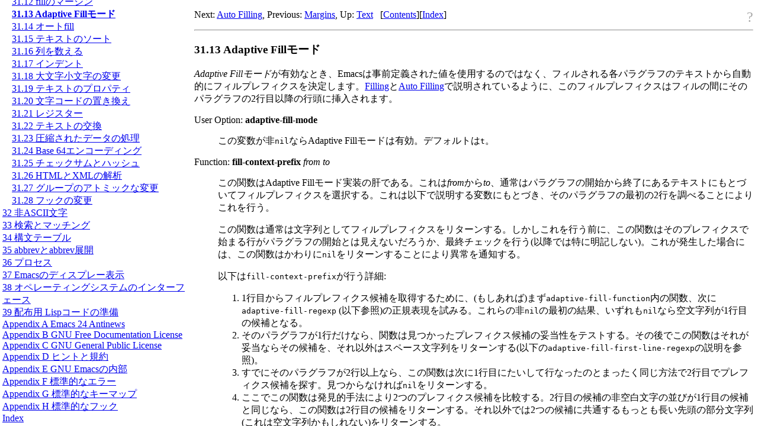

--- FILE ---
content_type: text/html; charset=utf-8
request_url: https://ayatakesi.github.io/lispref/25.1/elisp-ja-html/Adaptive-Fill.html
body_size: 2985
content:
<!DOCTYPE html PUBLIC "-//W3C//DTD HTML 4.01 Transitional//EN" "http://www.w3.org/TR/html4/loose.dtd">
<html>
<!-- This is the GNU Emacs Lisp Reference Manual
corresponding to Emacs version 25.1.

Copyright (C) 1990-1996, 1998-2016 Free Software Foundation, Inc.

Permission is granted to copy, distribute and/or modify this document under
the terms of the GNU Free Documentation License, Version 1.3 or any later
version published by the Free Software Foundation; with the Invariant
Sections being "GNU General Public License," with the Front-Cover Texts
being "A GNU Manual," and with the Back-Cover Texts as in (a) below.  A
copy of the license is included in the section entitled "GNU Free
Documentation License."

(a) The FSF's Back-Cover Text is: "You have the freedom to copy and modify
this GNU manual.  Buying copies from the FSF supports it in developing GNU
and promoting software freedom." -->
<!-- Created by GNU Texinfo 6.1, http://www.gnu.org/software/texinfo/ -->
<head>
<title>GNU Emacs Lisp Reference Manual: Adaptive Fill</title>

<meta name="description" content="GNU Emacs Lisp Reference Manual: Adaptive Fill">
<meta name="keywords" content="GNU Emacs Lisp Reference Manual: Adaptive Fill">
<meta name="resource-type" content="document">
<meta name="distribution" content="global">
<meta name="Generator" content="texi2any">
<meta http-equiv="Content-Type" content="text/html; charset=utf-8">
<link href="index.html#Top" rel="start" title="Top">
<link href="Index.html#Index" rel="index" title="Index">
<link href="index.html#SEC_Contents" rel="contents" title="Table of Contents">
<link href="Text.html#Text" rel="up" title="Text">
<link href="Auto-Filling.html#Auto-Filling" rel="next" title="Auto Filling">
<link href="Margins.html#Margins" rel="prev" title="Margins">
<style type="text/css">
<!--
a.summary-letter {text-decoration: none}
blockquote.indentedblock {margin-right: 0em}
blockquote.smallindentedblock {margin-right: 0em; font-size: smaller}
blockquote.smallquotation {font-size: smaller}
div.display {margin-left: 3.2em}
div.example {margin-left: 3.2em}
div.lisp {margin-left: 3.2em}
div.smalldisplay {margin-left: 3.2em}
div.smallexample {margin-left: 3.2em}
div.smalllisp {margin-left: 3.2em}
kbd {font-style: oblique}
pre.display {font-family: inherit}
pre.format {font-family: inherit}
pre.menu-comment {font-family: serif}
pre.menu-preformatted {font-family: serif}
pre.smalldisplay {font-family: inherit; font-size: smaller}
pre.smallexample {font-size: smaller}
pre.smallformat {font-family: inherit; font-size: smaller}
pre.smalllisp {font-size: smaller}
span.nolinebreak {white-space: nowrap}
span.roman {font-family: initial; font-weight: normal}
span.sansserif {font-family: sans-serif; font-weight: normal}
ul.no-bullet {list-style: none}
-->
</style>

<link rel="stylesheet" type="text/css" href="info.css"/>
<script src="modernizr.js" type="text/javascript"></script>
<script src="info.js" type="text/javascript"></script>

</head>

<body lang="en">
<a name="Adaptive-Fill"></a>
<div class="header">
<p>
Next: <a href="Auto-Filling.html#Auto-Filling" accesskey="n" rel="next">Auto Filling</a>, Previous: <a href="Margins.html#Margins" accesskey="p" rel="prev">Margins</a>, Up: <a href="Text.html#Text" accesskey="u" rel="up">Text</a> &nbsp; [<a href="index.html#SEC_Contents" title="Table of contents" rel="contents">Contents</a>][<a href="Index.html#Index" title="Index" rel="index">Index</a>]</p>
</div>
<hr>
<a name="Adaptive-Fillmodo"></a>
<h3 class="section">31.13 Adaptive Fillモード</h3>

<p><em>Adaptive
Fillモード</em>が有効なとき、Emacsは事前定義された値を使用するのではなく、フィルされる各パラグラフのテキストから自動的にフィルプレフィクスを決定します。<a href="Filling.html#Filling">Filling</a>と<a href="Auto-Filling.html#Auto-Filling">Auto Filling</a>で説明されているように、このフィルプレフィクスはフィルの間にそのパラグラフの2行目以降の行頭に挿入されます。
</p>
<dl>
<dt><a name="index-adaptive_002dfill_002dmode"></a>User Option: <strong>adaptive-fill-mode</strong></dt>
<dd><p>この変数が非<code>nil</code>ならAdaptive Fillモードは有効。デフォルトは<code>t</code>。
</p></dd></dl>

<dl>
<dt><a name="index-fill_002dcontext_002dprefix"></a>Function: <strong>fill-context-prefix</strong> <em>from to</em></dt>
<dd><p>この関数はAdaptive
Fillモード実装の肝である。これは<var>from</var>から<var>to</var>、通常はパラグラフの開始から終了にあるテキストにもとづいてフィルプレフィクスを選択する。これは以下で説明する変数にもとづき、そのパラグラフの最初の2行を調べることによりこれを行う。
</p>
<p>この関数は通常は文字列としてフィルプレフィクスをリターンする。しかしこれを行う前に、この関数はそのプレフィクスで始まる行がパラグラフの開始とは見えないだろうか、最終チェックを行う(以降では特に明記しない)。これが発生した場合には、この関数はかわりに<code>nil</code>をリターンすることにより異常を通知する。
</p>
<p>以下は<code>fill-context-prefix</code>が行う詳細:
</p>
<ol>
<li> 1行目からフィルプレフィクス候補を取得するために、(もしあれば)まず<code>adaptive-fill-function</code>内の関数、次に<code>adaptive-fill-regexp</code>
(以下参照)の正規表現を試みる。これらの非<code>nil</code>の最初の結果、いずれも<code>nil</code>なら空文字列が1行目の候補となる。
</li><li> そのパラグラフが1行だけなら、関数は見つかったプレフィクス候補の妥当性をテストする。その後でこの関数はそれが妥当ならその候補を、それ以外はスペース文字列をリターンする(以下の<code>adaptive-fill-first-line-regexp</code>の説明を参照)。
</li><li> すでにそのパラグラフが2行以上なら、この関数は次に1行目にたいして行なったのとまったく同じ方法で2行目でプレフィクス候補を探す。見つからなければ<code>nil</code>をリターンする。
</li><li> ここでこの関数は発見的手法により2つのプレフィクス候補を比較する。2行目の候補の非空白文字の並びが1行目の候補と同じなら、この関数は2行目の候補をリターンする。それ以外では2つの候補に共通するもっとも長い先頭の部分文字列(これは空文字列かもしれない)をリターンする。
</li></ol>
</dd></dl>

<dl>
<dt><a name="index-adaptive_002dfill_002dregexp"></a>User Option: <strong>adaptive-fill-regexp</strong></dt>
<dd><p>Adaptive
Fillモードは、(もしあれば)行の左マージン空白文字の後から開始されるテキストにたいしてこの正規表現をマッチする。マッチする文字列がその行のフィルプレフィクス候補。
</p>
<p>デフォルト値は空白文字と特定の句読点文字が混在した文字列にマッチする。
</p></dd></dl>

<dl>
<dt><a name="index-adaptive_002dfill_002dfirst_002dline_002dregexp"></a>User Option: <strong>adaptive-fill-first-line-regexp</strong></dt>
<dd><p>この正規表現は1行だけのパラグラフに使用され、1つの可能なフィルプレフィクス候補の追加の妥当性評価として機能する。その候補はこの正規表現にマッチするか、<code>comment-start-skip</code>にマッチしなければならない。マッチしなければ<code>fill-context-prefix</code>はその候補を同じ幅のスペース文字列に置き換える。
</p>
<p>この変数のデフォルト値は <code>&quot;\\`[&nbsp;\t]*\\'&quot;</code><!-- /@w -->であり、これは空白文字列だけにマッチする。このデフォルトの効果は1行パラグラフで見つかったフィルプレフィクスが、常に純粋な空白文字となるよう強制することである。
</p></dd></dl>

<dl>
<dt><a name="index-adaptive_002dfill_002dfunction"></a>User Option: <strong>adaptive-fill-function</strong></dt>
<dd><p>この変数に関数をセットすることにより、自動的なフィルプレフィクス選択にたいしてより複雑な方法を指定することが可能になる。その関数は、(もしあれば)行の左マージンの後のポイントで呼び出され、かつポイントを保たなければならない。その関数はその行のフィルプレフィクス、またはプレフィクスの判断に失敗したことを意味する<code>nil</code>のいずれかをリターンすること。
</p></dd></dl>




</body>
</html>


--- FILE ---
content_type: text/html; charset=utf-8
request_url: https://ayatakesi.github.io/lispref/25.1/elisp-ja-html/Adaptive-Fill.html
body_size: 2907
content:
<!DOCTYPE html PUBLIC "-//W3C//DTD HTML 4.01 Transitional//EN" "http://www.w3.org/TR/html4/loose.dtd">
<html>
<!-- This is the GNU Emacs Lisp Reference Manual
corresponding to Emacs version 25.1.

Copyright (C) 1990-1996, 1998-2016 Free Software Foundation, Inc.

Permission is granted to copy, distribute and/or modify this document under
the terms of the GNU Free Documentation License, Version 1.3 or any later
version published by the Free Software Foundation; with the Invariant
Sections being "GNU General Public License," with the Front-Cover Texts
being "A GNU Manual," and with the Back-Cover Texts as in (a) below.  A
copy of the license is included in the section entitled "GNU Free
Documentation License."

(a) The FSF's Back-Cover Text is: "You have the freedom to copy and modify
this GNU manual.  Buying copies from the FSF supports it in developing GNU
and promoting software freedom." -->
<!-- Created by GNU Texinfo 6.1, http://www.gnu.org/software/texinfo/ -->
<head>
<title>GNU Emacs Lisp Reference Manual: Adaptive Fill</title>

<meta name="description" content="GNU Emacs Lisp Reference Manual: Adaptive Fill">
<meta name="keywords" content="GNU Emacs Lisp Reference Manual: Adaptive Fill">
<meta name="resource-type" content="document">
<meta name="distribution" content="global">
<meta name="Generator" content="texi2any">
<meta http-equiv="Content-Type" content="text/html; charset=utf-8">
<link href="index.html#Top" rel="start" title="Top">
<link href="Index.html#Index" rel="index" title="Index">
<link href="index.html#SEC_Contents" rel="contents" title="Table of Contents">
<link href="Text.html#Text" rel="up" title="Text">
<link href="Auto-Filling.html#Auto-Filling" rel="next" title="Auto Filling">
<link href="Margins.html#Margins" rel="prev" title="Margins">
<style type="text/css">
<!--
a.summary-letter {text-decoration: none}
blockquote.indentedblock {margin-right: 0em}
blockquote.smallindentedblock {margin-right: 0em; font-size: smaller}
blockquote.smallquotation {font-size: smaller}
div.display {margin-left: 3.2em}
div.example {margin-left: 3.2em}
div.lisp {margin-left: 3.2em}
div.smalldisplay {margin-left: 3.2em}
div.smallexample {margin-left: 3.2em}
div.smalllisp {margin-left: 3.2em}
kbd {font-style: oblique}
pre.display {font-family: inherit}
pre.format {font-family: inherit}
pre.menu-comment {font-family: serif}
pre.menu-preformatted {font-family: serif}
pre.smalldisplay {font-family: inherit; font-size: smaller}
pre.smallexample {font-size: smaller}
pre.smallformat {font-family: inherit; font-size: smaller}
pre.smalllisp {font-size: smaller}
span.nolinebreak {white-space: nowrap}
span.roman {font-family: initial; font-weight: normal}
span.sansserif {font-family: sans-serif; font-weight: normal}
ul.no-bullet {list-style: none}
-->
</style>

<link rel="stylesheet" type="text/css" href="info.css"/>
<script src="modernizr.js" type="text/javascript"></script>
<script src="info.js" type="text/javascript"></script>

</head>

<body lang="en">
<a name="Adaptive-Fill"></a>
<div class="header">
<p>
Next: <a href="Auto-Filling.html#Auto-Filling" accesskey="n" rel="next">Auto Filling</a>, Previous: <a href="Margins.html#Margins" accesskey="p" rel="prev">Margins</a>, Up: <a href="Text.html#Text" accesskey="u" rel="up">Text</a> &nbsp; [<a href="index.html#SEC_Contents" title="Table of contents" rel="contents">Contents</a>][<a href="Index.html#Index" title="Index" rel="index">Index</a>]</p>
</div>
<hr>
<a name="Adaptive-Fillmodo"></a>
<h3 class="section">31.13 Adaptive Fillモード</h3>

<p><em>Adaptive
Fillモード</em>が有効なとき、Emacsは事前定義された値を使用するのではなく、フィルされる各パラグラフのテキストから自動的にフィルプレフィクスを決定します。<a href="Filling.html#Filling">Filling</a>と<a href="Auto-Filling.html#Auto-Filling">Auto Filling</a>で説明されているように、このフィルプレフィクスはフィルの間にそのパラグラフの2行目以降の行頭に挿入されます。
</p>
<dl>
<dt><a name="index-adaptive_002dfill_002dmode"></a>User Option: <strong>adaptive-fill-mode</strong></dt>
<dd><p>この変数が非<code>nil</code>ならAdaptive Fillモードは有効。デフォルトは<code>t</code>。
</p></dd></dl>

<dl>
<dt><a name="index-fill_002dcontext_002dprefix"></a>Function: <strong>fill-context-prefix</strong> <em>from to</em></dt>
<dd><p>この関数はAdaptive
Fillモード実装の肝である。これは<var>from</var>から<var>to</var>、通常はパラグラフの開始から終了にあるテキストにもとづいてフィルプレフィクスを選択する。これは以下で説明する変数にもとづき、そのパラグラフの最初の2行を調べることによりこれを行う。
</p>
<p>この関数は通常は文字列としてフィルプレフィクスをリターンする。しかしこれを行う前に、この関数はそのプレフィクスで始まる行がパラグラフの開始とは見えないだろうか、最終チェックを行う(以降では特に明記しない)。これが発生した場合には、この関数はかわりに<code>nil</code>をリターンすることにより異常を通知する。
</p>
<p>以下は<code>fill-context-prefix</code>が行う詳細:
</p>
<ol>
<li> 1行目からフィルプレフィクス候補を取得するために、(もしあれば)まず<code>adaptive-fill-function</code>内の関数、次に<code>adaptive-fill-regexp</code>
(以下参照)の正規表現を試みる。これらの非<code>nil</code>の最初の結果、いずれも<code>nil</code>なら空文字列が1行目の候補となる。
</li><li> そのパラグラフが1行だけなら、関数は見つかったプレフィクス候補の妥当性をテストする。その後でこの関数はそれが妥当ならその候補を、それ以外はスペース文字列をリターンする(以下の<code>adaptive-fill-first-line-regexp</code>の説明を参照)。
</li><li> すでにそのパラグラフが2行以上なら、この関数は次に1行目にたいして行なったのとまったく同じ方法で2行目でプレフィクス候補を探す。見つからなければ<code>nil</code>をリターンする。
</li><li> ここでこの関数は発見的手法により2つのプレフィクス候補を比較する。2行目の候補の非空白文字の並びが1行目の候補と同じなら、この関数は2行目の候補をリターンする。それ以外では2つの候補に共通するもっとも長い先頭の部分文字列(これは空文字列かもしれない)をリターンする。
</li></ol>
</dd></dl>

<dl>
<dt><a name="index-adaptive_002dfill_002dregexp"></a>User Option: <strong>adaptive-fill-regexp</strong></dt>
<dd><p>Adaptive
Fillモードは、(もしあれば)行の左マージン空白文字の後から開始されるテキストにたいしてこの正規表現をマッチする。マッチする文字列がその行のフィルプレフィクス候補。
</p>
<p>デフォルト値は空白文字と特定の句読点文字が混在した文字列にマッチする。
</p></dd></dl>

<dl>
<dt><a name="index-adaptive_002dfill_002dfirst_002dline_002dregexp"></a>User Option: <strong>adaptive-fill-first-line-regexp</strong></dt>
<dd><p>この正規表現は1行だけのパラグラフに使用され、1つの可能なフィルプレフィクス候補の追加の妥当性評価として機能する。その候補はこの正規表現にマッチするか、<code>comment-start-skip</code>にマッチしなければならない。マッチしなければ<code>fill-context-prefix</code>はその候補を同じ幅のスペース文字列に置き換える。
</p>
<p>この変数のデフォルト値は <code>&quot;\\`[&nbsp;\t]*\\'&quot;</code><!-- /@w -->であり、これは空白文字列だけにマッチする。このデフォルトの効果は1行パラグラフで見つかったフィルプレフィクスが、常に純粋な空白文字となるよう強制することである。
</p></dd></dl>

<dl>
<dt><a name="index-adaptive_002dfill_002dfunction"></a>User Option: <strong>adaptive-fill-function</strong></dt>
<dd><p>この変数に関数をセットすることにより、自動的なフィルプレフィクス選択にたいしてより複雑な方法を指定することが可能になる。その関数は、(もしあれば)行の左マージンの後のポイントで呼び出され、かつポイントを保たなければならない。その関数はその行のフィルプレフィクス、またはプレフィクスの判断に失敗したことを意味する<code>nil</code>のいずれかをリターンすること。
</p></dd></dl>




</body>
</html>


--- FILE ---
content_type: text/html; charset=utf-8
request_url: https://ayatakesi.github.io/lispref/25.1/elisp-ja-html/Index.html
body_size: 66679
content:
<!DOCTYPE html PUBLIC "-//W3C//DTD HTML 4.01 Transitional//EN" "http://www.w3.org/TR/html4/loose.dtd">
<html>
<!-- This is the GNU Emacs Lisp Reference Manual
corresponding to Emacs version 25.1.

Copyright (C) 1990-1996, 1998-2016 Free Software Foundation, Inc.

Permission is granted to copy, distribute and/or modify this document under
the terms of the GNU Free Documentation License, Version 1.3 or any later
version published by the Free Software Foundation; with the Invariant
Sections being "GNU General Public License," with the Front-Cover Texts
being "A GNU Manual," and with the Back-Cover Texts as in (a) below.  A
copy of the license is included in the section entitled "GNU Free
Documentation License."

(a) The FSF's Back-Cover Text is: "You have the freedom to copy and modify
this GNU manual.  Buying copies from the FSF supports it in developing GNU
and promoting software freedom." -->
<!-- Created by GNU Texinfo 6.1, http://www.gnu.org/software/texinfo/ -->
<head>
<title>GNU Emacs Lisp Reference Manual: Top</title>

<meta name="description" content="GNU Emacs Lisp Reference Manual: Top">
<meta name="keywords" content="GNU Emacs Lisp Reference Manual: Top">
<meta name="resource-type" content="document">
<meta name="distribution" content="global">
<meta name="Generator" content="texi2any">
<meta http-equiv="Content-Type" content="text/html; charset=utf-8">
<link href="#Top" rel="start" title="Top">
<link href="Index.html#Index" rel="index" title="Index">
<link href="#SEC_Contents" rel="contents" title="Table of Contents">
<link href="../dir/index.html" rel="up" title="(dir)">
<link href="Introduction.html#Introduction" rel="next" title="Introduction">
<style type="text/css">
<!--
a.summary-letter {text-decoration: none}
blockquote.indentedblock {margin-right: 0em}
blockquote.smallindentedblock {margin-right: 0em; font-size: smaller}
blockquote.smallquotation {font-size: smaller}
div.display {margin-left: 3.2em}
div.example {margin-left: 3.2em}
div.lisp {margin-left: 3.2em}
div.smalldisplay {margin-left: 3.2em}
div.smallexample {margin-left: 3.2em}
div.smalllisp {margin-left: 3.2em}
kbd {font-style: oblique}
pre.display {font-family: inherit}
pre.format {font-family: inherit}
pre.menu-comment {font-family: serif}
pre.menu-preformatted {font-family: serif}
pre.smalldisplay {font-family: inherit; font-size: smaller}
pre.smallexample {font-size: smaller}
pre.smallformat {font-family: inherit; font-size: smaller}
pre.smalllisp {font-size: smaller}
span.nolinebreak {white-space: nowrap}
span.roman {font-family: initial; font-weight: normal}
span.sansserif {font-family: sans-serif; font-weight: normal}
ul.no-bullet {list-style: none}
-->
</style>

<link rel="stylesheet" type="text/css" href="info.css"/>
<script src="modernizr.js" type="text/javascript"></script>
<script src="info.js" type="text/javascript"></script>

</head>

<body lang="en">
<h1 class="settitle" align="center">GNU Emacs Lisp Reference Manual</h1>

















<a name="SEC_Overview"></a>
<h2 class="shortcontents-heading">Short Table of Contents</h2>

<div class="shortcontents">
<ul class="no-bullet">
<li><a name="stoc-intorodakusiyon" href="#toc-intorodakusiyon">1 イントロダクション</a></li>
<li><a name="stoc-LispnodetaXing-" href="#toc-LispnodetaXing-">2 Lispのデータ型</a></li>
<li><a name="stoc-Shu-Zhi-" href="#toc-Shu-Zhi-">3 数値</a></li>
<li><a name="stoc-WenZi-Lie-toWenZi-" href="#toc-WenZi-Lie-toWenZi-">4 文字列と文字</a></li>
<li><a name="stoc-risuto" href="#toc-risuto">5 リスト</a></li>
<li><a name="stoc-sikensu_002c-Pei-Lie-_002c-bekuta" href="#toc-sikensu_002c-Pei-Lie-_002c-bekuta">6 シーケンス、配列、ベクター</a></li>
<li><a name="stoc-hatusiyuteburu" href="#toc-hatusiyuteburu">7 ハッシュテーブル</a></li>
<li><a name="stoc-sinboru" href="#toc-sinboru">8 シンボル</a></li>
<li><a name="stoc-Ping-Jia-" href="#toc-Ping-Jia-">9 評価</a></li>
<li><a name="stoc-Zhi-Yu-Gou-Zao-" href="#toc-Zhi-Yu-Gou-Zao-">10 制御構造</a></li>
<li><a name="stoc-Bian-Shu-" href="#toc-Bian-Shu-">11 変数</a></li>
<li><a name="stoc-Guan-Shu-" href="#toc-Guan-Shu-">12 関数</a></li>
<li><a name="stoc-makuro" href="#toc-makuro">13 マクロ</a></li>
<li><a name="stoc-kasutamaizesiyonShe-Ding-" href="#toc-kasutamaizesiyonShe-Ding-">14 カスタマイゼーション設定</a></li>
<li><a name="stoc-rodo" href="#toc-rodo">15 ロード</a></li>
<li><a name="stoc-baitokonpairu" href="#toc-baitokonpairu">16 バイトコンパイル</a></li>
<li><a name="stoc-Lisppuroguramunodebatugu" href="#toc-Lisppuroguramunodebatugu">17 Lispプログラムのデバッグ</a></li>
<li><a name="stoc-LispobuziekutonoDu-miQu-ritopurinto" href="#toc-LispobuziekutonoDu-miQu-ritopurinto">18 Lispオブジェクトの読み取りとプリント</a></li>
<li><a name="stoc-minibatuhua" href="#toc-minibatuhua">19 ミニバッファー</a></li>
<li><a name="stoc-komandorupu" href="#toc-komandorupu">20 コマンドループ</a></li>
<li><a name="stoc-kimatupu" href="#toc-kimatupu">21 キーマップ</a></li>
<li><a name="stoc-meziyamodotomainamodo" href="#toc-meziyamodotomainamodo">22 メジャーモードとマイナーモード</a></li>
<li><a name="stoc-dokiyumento" href="#toc-dokiyumento">23 ドキュメント</a></li>
<li><a name="stoc-huairu" href="#toc-huairu">24 ファイル</a></li>
<li><a name="stoc-batukuatuputoZi-Dong-Bao-Cun-" href="#toc-batukuatuputoZi-Dong-Bao-Cun-">25 バックアップと自動保存</a></li>
<li><a name="stoc-batuhua" href="#toc-batuhua">26 バッファー</a></li>
<li><a name="stoc-uindou" href="#toc-uindou">27 ウィンドウ</a></li>
<li><a name="stoc-huremu" href="#toc-huremu">28 フレーム</a></li>
<li><a name="stoc-pozisiyon" href="#toc-pozisiyon">29 ポジション</a></li>
<li><a name="stoc-maka" href="#toc-maka">30 マーカー</a></li>
<li><a name="stoc-tekisuto" href="#toc-tekisuto">31 テキスト</a></li>
<li><a name="stoc-Fei-ASCIIWenZi-" href="#toc-Fei-ASCIIWenZi-">32 非<acronym>ASCII</acronym>文字</a></li>
<li><a name="stoc-Jian-Suo-tomatutingu" href="#toc-Jian-Suo-tomatutingu">33 検索とマッチング</a></li>
<li><a name="stoc-Gou-Wenteburu" href="#toc-Gou-Wenteburu">34 構文テーブル</a></li>
<li><a name="stoc-abbrevtoabbrevZhan-Kai-" href="#toc-abbrevtoabbrevZhan-Kai-">35 abbrevとabbrev展開</a></li>
<li><a name="stoc-purosesu" href="#toc-purosesu">36 プロセス</a></li>
<li><a name="stoc-EmacsnodeisupureBiao-Shi" href="#toc-EmacsnodeisupureBiao-Shi">37 Emacsのディスプレー表示</a></li>
<li><a name="stoc-opereteingusisutemunointahuesu" href="#toc-opereteingusisutemunointahuesu">38 オペレーティングシステムのインターフェース</a></li>
<li><a name="stoc-Pei-Bu-Yong--LispkodonoZhun-Bei-" href="#toc-Pei-Bu-Yong--LispkodonoZhun-Bei-">39 配布用 Lispコードの準備</a></li>
<li><a name="stoc-Emacs-24-Antinews" href="#toc-Emacs-24-Antinews">Appendix A Emacs 24 Antinews</a></li>
<li><a name="stoc-GNU-Free-Documentation-License-1" href="#toc-GNU-Free-Documentation-License-1">Appendix B GNU Free Documentation License</a></li>
<li><a name="stoc-GNU-General-Public-License" href="#toc-GNU-General-Public-License">Appendix C GNU General Public License</a></li>
<li><a name="stoc-hintotoGui-Yue-" href="#toc-hintotoGui-Yue-">Appendix D ヒントと規約</a></li>
<li><a name="stoc-GNU-EmacsnoNei-Bu-" href="#toc-GNU-EmacsnoNei-Bu-">Appendix E GNU Emacsの内部</a></li>
<li><a name="stoc-Biao-Zhun-De-naera" href="#toc-Biao-Zhun-De-naera">Appendix F 標準的なエラー</a></li>
<li><a name="stoc-Biao-Zhun-De-nakimatupu" href="#toc-Biao-Zhun-De-nakimatupu">Appendix G 標準的なキーマップ</a></li>
<li><a name="stoc-Biao-Zhun-De-nahutuku" href="#toc-Biao-Zhun-De-nahutuku">Appendix H 標準的なフック</a></li>
<li><a name="stoc-Index-1" href="#toc-Index-1">Index</a></li>
</ul>
</div>

<a name="SEC_Contents"></a>
<h2 class="contents-heading">Table of Contents</h2>

<div class="contents">

<ul class="no-bullet">
  <li><a name="toc-intorodakusiyon" href="Introduction.html#Introduction">1 イントロダクション</a>
  <ul class="no-bullet">
    <li><a name="toc-Zhu-Yi-Shi-Xiang-" href="Caveats.html#Caveats">1.1 注意事項</a></li>
    <li><a name="toc-LispnoLi-Shi-" href="Lisp-History.html#Lisp-History">1.2 Lispの歴史</a></li>
    <li><a name="toc-Biao-Ji-nituite" href="Conventions.html#Conventions">1.3 表記について</a>
    <ul class="no-bullet">
      <li><a name="toc-Yong-Yu-nituite" href="Some-Terms.html#Some-Terms">1.3.1 用語について</a></li>
      <li><a name="toc-niltot" href="nil-and-t.html#nil-and-t">1.3.2 <code>nil</code>と<code>t</code></a></li>
      <li><a name="toc-Ping-Jia-noBiao-Ji-" href="Evaluation-Notation.html#Evaluation-Notation">1.3.3 評価の表記</a></li>
      <li><a name="toc-purintonoBiao-Ji-" href="Printing-Notation.html#Printing-Notation">1.3.4 プリントの表記</a></li>
      <li><a name="toc-erametusezi" href="Error-Messages.html#Error-Messages">1.3.5 エラーメッセージ</a></li>
      <li><a name="toc-batuhuatekisutonoBiao-Ji-" href="Buffer-Text-Notation.html#Buffer-Text-Notation">1.3.6 バッファーテキストの表記</a></li>
      <li><a name="toc-Shuo-Ming-nohuomatuto" href="Format-of-Descriptions.html#Format-of-Descriptions">1.3.7 説明のフォーマット</a>
      <ul class="no-bullet">
        <li><a name="toc-Guan-Shu-noShuo-Ming-Li" href="A-Sample-Function-Description.html#A-Sample-Function-Description">1.3.7.1 関数の説明例</a></li>
        <li><a name="toc-Bian-Shu-noShuo-Ming-Li" href="A-Sample-Variable-Description.html#A-Sample-Variable-Description">1.3.7.2 変数の説明例</a></li>
      </ul></li>
    </ul></li>
    <li><a name="toc-baziyonnoQing-Bao-" href="Version-Info.html#Version-Info">1.4 バージョンの情報</a></li>
    <li><a name="toc-Xie-Ci-" href="Acknowledgments.html#Acknowledgments">1.5 謝辞</a></li>
  </ul></li>
  <li><a name="toc-LispnodetaXing-" href="Lisp-Data-Types.html#Lisp-Data-Types">2 Lispのデータ型</a>
  <ul class="no-bullet">
    <li><a name="toc-purintoBiao-Xian-toDu-miQu-riGou-Wen" href="Printed-Representation.html#Printed-Representation">2.1 プリント表現と読み取り構文</a></li>
    <li><a name="toc-komento" href="Comments.html#Comments">2.2 コメント</a></li>
    <li><a name="toc-puroguramingunoXing-" href="Programming-Types.html#Programming-Types">2.3 プログラミングの型</a>
    <ul class="no-bullet">
      <li><a name="toc-Zheng-Shu-Xing-" href="Integer-Type.html#Integer-Type">2.3.1 整数型</a></li>
      <li><a name="toc-Fu-Dong-Xiao-Shu-Dian-Shu-Xing-" href="Floating_002dPoint-Type.html#Floating_002dPoint-Type">2.3.2 浮動小数点数型</a></li>
      <li><a name="toc-WenZi-Xing-" href="Character-Type.html#Character-Type">2.3.3 文字型</a>
      <ul class="no-bullet">
        <li><a name="toc-Ji-Ben-De-naWenZi-Gou-Wen" href="Basic-Char-Syntax.html#Basic-Char-Syntax">2.3.3.1 基本的な文字構文</a></li>
        <li><a name="toc-YiBan-De-naesukepuGou-Wen" href="General-Escape-Syntax.html#General-Escape-Syntax">2.3.3.2 一般的なエスケープ構文</a></li>
        <li><a name="toc-kontororuWenZi-Gou-Wen" href="Ctl_002dChar-Syntax.html#Ctl_002dChar-Syntax">2.3.3.3 コントロール文字構文</a></li>
        <li><a name="toc-metaWenZi-Gou-Wen" href="Meta_002dChar-Syntax.html#Meta_002dChar-Syntax">2.3.3.4 メタ文字構文</a></li>
        <li><a name="toc-sonoTa-noWenZi-Xiu-Shi-bituto" href="Other-Char-Bits.html#Other-Char-Bits">2.3.3.5 その他の文字修飾ビット</a></li>
      </ul></li>
      <li><a name="toc-sinboruXing-" href="Symbol-Type.html#Symbol-Type">2.3.4 シンボル型</a></li>
      <li><a name="toc-sikensuXing-" href="Sequence-Type.html#Sequence-Type">2.3.5 シーケンス型</a></li>
      <li><a name="toc-konsuserutorisutoXing-" href="Cons-Cell-Type.html#Cons-Cell-Type">2.3.6 コンスセルとリスト型</a>
      <ul class="no-bullet">
        <li><a name="toc-botukusudaiaguramutositenorisutonoMiao-Xie-" href="Box-Diagrams.html#Box-Diagrams">2.3.6.1 ボックスダイアグラムとしてのリストの描写</a></li>
        <li><a name="toc-dotutopeaBiao-Ji-" href="Dotted-Pair-Notation.html#Dotted-Pair-Notation">2.3.6.2 ドットペア表記</a></li>
        <li><a name="toc-Lian-Xiang-risutoXing-" href="Association-List-Type.html#Association-List-Type">2.3.6.3 連想リスト型</a></li>
      </ul></li>
      <li><a name="toc-Pei-Lie-Xing-" href="Array-Type.html#Array-Type">2.3.7 配列型</a></li>
      <li><a name="toc-WenZi-Lie-Xing-" href="String-Type.html#String-Type">2.3.8 文字列型</a>
      <ul class="no-bullet">
        <li><a name="toc-WenZi-Lie-noGou-Wen" href="Syntax-for-Strings.html#Syntax-for-Strings">2.3.8.1 文字列の構文</a></li>
        <li><a name="toc-WenZi-Lie-Nei-noFei-ASCIIWenZi-" href="Non_002dASCII-in-Strings.html#Non_002dASCII-in-Strings">2.3.8.2 文字列内の非<acronym>ASCII</acronym>文字</a></li>
        <li><a name="toc-WenZi-Lie-Nei-noFei-purintoWenZi-" href="Nonprinting-Characters.html#Nonprinting-Characters">2.3.8.3 文字列内の非プリント文字</a></li>
        <li><a name="toc-WenZi-Lie-Nei-notekisutopuropatei" href="Text-Props-and-Strings.html#Text-Props-and-Strings">2.3.8.4 文字列内のテキストプロパティ</a></li>
      </ul></li>
      <li><a name="toc-bekutaXing-" href="Vector-Type.html#Vector-Type">2.3.9 ベクター型</a></li>
      <li><a name="toc-WenZi-teburuXing-" href="Char_002dTable-Type.html#Char_002dTable-Type">2.3.10 文字テーブル型</a></li>
      <li><a name="toc-burubekutaXing-" href="Bool_002dVector-Type.html#Bool_002dVector-Type">2.3.11 ブールベクター型</a></li>
      <li><a name="toc-hatusiyuteburuXing-" href="Hash-Table-Type.html#Hash-Table-Type">2.3.12 ハッシュテーブル型</a></li>
      <li><a name="toc-Guan-Shu-Xing-" href="Function-Type.html#Function-Type">2.3.13 関数型</a></li>
      <li><a name="toc-makuroXing-" href="Macro-Type.html#Macro-Type">2.3.14 マクロ型</a></li>
      <li><a name="toc-purimiteibuGuan-Shu-Xing-" href="Primitive-Function-Type.html#Primitive-Function-Type">2.3.15 プリミティブ関数型</a></li>
      <li><a name="toc-baitokodoGuan-Shu-Xing-" href="Byte_002dCode-Type.html#Byte_002dCode-Type">2.3.16 バイトコード関数型</a></li>
      <li><a name="toc-autoloadXing-" href="Autoload-Type.html#Autoload-Type">2.3.17 autoload型</a></li>
      <li><a name="toc-Finalizer-Type-1" href="Finalizer-Type.html#Finalizer-Type">2.3.18 Finalizer Type</a></li>
    </ul></li>
    <li><a name="toc-Bian-Ji-Yong-noXing-" href="Editing-Types.html#Editing-Types">2.4 編集用の型</a>
    <ul class="no-bullet">
      <li><a name="toc-batuhuaXing-" href="Buffer-Type.html#Buffer-Type">2.4.1 バッファー型</a></li>
      <li><a name="toc-makaXing-" href="Marker-Type.html#Marker-Type">2.4.2 マーカー型</a></li>
      <li><a name="toc-uindouXing-" href="Window-Type.html#Window-Type">2.4.3 ウィンドウ型</a></li>
      <li><a name="toc-huremuXing-" href="Frame-Type.html#Frame-Type">2.4.4 フレーム型</a></li>
      <li><a name="toc-Duan-Mo-Xing-" href="Terminal-Type.html#Terminal-Type">2.4.5 端末型</a></li>
      <li><a name="toc-uindouGou-Cheng-Xing-" href="Window-Configuration-Type.html#Window-Configuration-Type">2.4.6 ウィンドウ構成型</a></li>
      <li><a name="toc-huremuGou-Cheng-Xing-" href="Frame-Configuration-Type.html#Frame-Configuration-Type">2.4.7 フレーム構成型</a></li>
      <li><a name="toc-purosesuXing-" href="Process-Type.html#Process-Type">2.4.8 プロセス型</a></li>
      <li><a name="toc-sutorimuXing-" href="Stream-Type.html#Stream-Type">2.4.9 ストリーム型</a></li>
      <li><a name="toc-kimatupuXing-" href="Keymap-Type.html#Keymap-Type">2.4.10 キーマップ型</a></li>
      <li><a name="toc-obareiXing-" href="Overlay-Type.html#Overlay-Type">2.4.11 オーバーレイ型</a></li>
      <li><a name="toc-huontoXing-" href="Font-Type.html#Font-Type">2.4.12 フォント型</a></li>
    </ul></li>
    <li><a name="toc-Xun-Huan-obuziekutonoDu-miQu-riGou-Wen" href="Circular-Objects.html#Circular-Objects">2.5 循環オブジェクトの読み取り構文</a></li>
    <li><a name="toc-Xing-notamenoShu-Yu-" href="Type-Predicates.html#Type-Predicates">2.6 型のための述語</a></li>
    <li><a name="toc-Tong-Deng-Xing-notamenoShu-Yu-" href="Equality-Predicates.html#Equality-Predicates">2.7 同等性のための述語</a></li>
  </ul></li>
  <li><a name="toc-Shu-Zhi-" href="Numbers.html#Numbers">3 数値</a>
  <ul class="no-bullet">
    <li><a name="toc-Zheng-Shu-noJi-Chu-" href="Integer-Basics.html#Integer-Basics">3.1 整数の基礎</a></li>
    <li><a name="toc-Fu-Dong-Xiao-Shu-Dian-Shu-noJi-Chu-" href="Float-Basics.html#Float-Basics">3.2 浮動小数点数の基礎</a></li>
    <li><a name="toc-Shu-Zhi-notamenoShu-Yu-" href="Predicates-on-Numbers.html#Predicates-on-Numbers">3.3 数値のための述語</a></li>
    <li><a name="toc-Shu-Zhi-noBi-Jiao-" href="Comparison-of-Numbers.html#Comparison-of-Numbers">3.4 数値の比較</a></li>
    <li><a name="toc-Shu-Zhi-noBian-Huan-" href="Numeric-Conversions.html#Numeric-Conversions">3.5 数値の変換</a></li>
    <li><a name="toc-Suan-Shu-Yan-Suan-" href="Arithmetic-Operations.html#Arithmetic-Operations">3.6 算術演算</a></li>
    <li><a name="toc-Wan-meChu-Li-" href="Rounding-Operations.html#Rounding-Operations">3.7 丸め処理</a></li>
    <li><a name="toc-bitutoYan-Suan--on-Integers" href="Bitwise-Operations.html#Bitwise-Operations">3.8 ビット演算 on Integers</a></li>
    <li><a name="toc-Biao-Zhun-De-naShu-XueGuan-Shu-" href="Math-Functions.html#Math-Functions">3.9 標準的な数学関数</a></li>
    <li><a name="toc-Luan-Shu-" href="Random-Numbers.html#Random-Numbers">3.10 乱数</a></li>
  </ul></li>
  <li><a name="toc-WenZi-Lie-toWenZi-" href="Strings-and-Characters.html#Strings-and-Characters">4 文字列と文字</a>
  <ul class="no-bullet">
    <li><a name="toc-WenZi-Lie-toWenZi-noJi-Chu-" href="String-Basics.html#String-Basics">4.1 文字列と文字の基礎</a></li>
    <li><a name="toc-WenZi-Lie-notamenoShu-Yu-" href="Predicates-for-Strings.html#Predicates-for-Strings">4.2 文字列のための述語</a></li>
    <li><a name="toc-WenZi-Lie-noZuo-Cheng-" href="Creating-Strings.html#Creating-Strings">4.3 文字列の作成</a></li>
    <li><a name="toc-WenZi-Lie-noBian-Geng-" href="Modifying-Strings.html#Modifying-Strings">4.4 文字列の変更</a></li>
    <li><a name="toc-WenZi-oyobiWenZi-Lie-noBi-Jiao-" href="Text-Comparison.html#Text-Comparison">4.5 文字および文字列の比較</a></li>
    <li><a name="toc-WenZi-oyobiWenZi-Lie-noBian-Huan-" href="String-Conversion.html#String-Conversion">4.6 文字および文字列の変換</a></li>
    <li><a name="toc-WenZi-Lie-nohuomatuto" href="Formatting-Strings.html#Formatting-Strings">4.7 文字列のフォーマット</a></li>
    <li><a name="toc-LispdenoDa-WenZi-Xiao-WenZi-Bian-Huan-" href="Case-Conversion.html#Case-Conversion">4.8 Lispでの大文字小文字変換</a></li>
    <li><a name="toc-caseteburu" href="Case-Tables.html#Case-Tables">4.9 caseテーブル</a></li>
  </ul></li>
  <li><a name="toc-risuto" href="Lists.html#Lists">5 リスト</a>
  <ul class="no-bullet">
    <li><a name="toc-risutotokonsuseru" href="Cons-Cells.html#Cons-Cells">5.1 リストとコンスセル</a></li>
    <li><a name="toc-risutonotamenoShu-Yu-" href="List_002drelated-Predicates.html#List_002drelated-Predicates">5.2 リストのための述語</a></li>
    <li><a name="toc-risutoYao-Su-henoakusesu" href="List-Elements.html#List-Elements">5.3 リスト要素へのアクセス</a></li>
    <li><a name="toc-konsuseruoyobirisutonoGou-Zhu-" href="Building-Lists.html#Building-Lists">5.4 コンスセルおよびリストの構築</a></li>
    <li><a name="toc-risutoBian-Shu-noBian-Geng-" href="List-Variables.html#List-Variables">5.5 リスト変数の変更</a></li>
    <li><a name="toc-Ji-Cun-norisutoGou-Zao-noBian-Geng-" href="Modifying-Lists.html#Modifying-Lists">5.6 既存のリスト構造の変更</a>
    <ul class="no-bullet">
      <li><a name="toc-setcarniyorurisutoYao-Su-noBian-Geng-" href="Setcar.html#Setcar">5.6.1 <code>setcar</code>によるリスト要素の変更</a></li>
      <li><a name="toc-risutonoCDRnoBian-Geng-" href="Setcdr.html#Setcdr">5.6.2 リストのCDRの変更</a></li>
      <li><a name="toc-risutowoZai-Pei-Zhi-suruGuan-Shu-" href="Rearrangement.html#Rearrangement">5.6.3 リストを再配置する関数</a></li>
    </ul></li>
    <li><a name="toc-Ji-He-tositenorisutonoShi-Yong-" href="Sets-And-Lists.html#Sets-And-Lists">5.7 集合としてのリストの使用</a></li>
    <li><a name="toc-Lian-Xiang-risuto" href="Association-Lists.html#Association-Lists">5.8 連想リスト</a></li>
    <li><a name="toc-puropateirisuto" href="Property-Lists.html#Property-Lists">5.9 プロパティリスト</a>
    <ul class="no-bullet">
      <li><a name="toc-puropateirisutotoLian-Xiang-risuto" href="Plists-and-Alists.html#Plists-and-Alists">5.9.1 プロパティリストと連想リスト</a></li>
      <li><a name="toc-puropateirisutotoWai-Bu-sinboru" href="Plist-Access.html#Plist-Access">5.9.2 プロパティリストと外部シンボル</a></li>
    </ul></li>
  </ul></li>
  <li><a name="toc-sikensu_002c-Pei-Lie-_002c-bekuta" href="Sequences-Arrays-Vectors.html#Sequences-Arrays-Vectors">6 シーケンス、配列、ベクター</a>
  <ul class="no-bullet">
    <li><a name="toc-sikensu" href="Sequence-Functions.html#Sequence-Functions">6.1 シーケンス</a></li>
    <li><a name="toc-Pei-Lie-" href="Arrays.html#Arrays">6.2 配列</a></li>
    <li><a name="toc-Pei-Lie-woCao-Zuo-suruGuan-Shu-" href="Array-Functions.html#Array-Functions">6.3 配列を操作する関数</a></li>
    <li><a name="toc-bekuta" href="Vectors.html#Vectors">6.4 ベクター</a></li>
    <li><a name="toc-bekutanotamenoGuan-Shu-" href="Vector-Functions.html#Vector-Functions">6.5 ベクターのための関数</a></li>
    <li><a name="toc-WenZi-teburu" href="Char_002dTables.html#Char_002dTables">6.6 文字テーブル</a></li>
    <li><a name="toc-burubekuta" href="Bool_002dVectors.html#Bool_002dVectors">6.7 ブールベクター</a></li>
    <li><a name="toc-obuziekutoYong-Gu-Ding-Chang-ringunoGuan-Li-" href="Rings.html#Rings">6.8 オブジェクト用固定長リングの管理</a></li>
  </ul></li>
  <li><a name="toc-hatusiyuteburu" href="Hash-Tables.html#Hash-Tables">7 ハッシュテーブル</a>
  <ul class="no-bullet">
    <li><a name="toc-hatusiyuteburunoZuo-Cheng-" href="Creating-Hash.html#Creating-Hash">7.1 ハッシュテーブルの作成</a></li>
    <li><a name="toc-hatusiyuteburuhenoakusesu" href="Hash-Access.html#Hash-Access">7.2 ハッシュテーブルへのアクセス</a></li>
    <li><a name="toc-hatusiyunoBi-Jiao-noDing-Yi-" href="Defining-Hash.html#Defining-Hash">7.3 ハッシュの比較の定義</a></li>
    <li><a name="toc-hatusiyuteburunotamenosonoTa-Guan-Shu-" href="Other-Hash.html#Other-Hash">7.4 ハッシュテーブルのためのその他関数</a></li>
  </ul></li>
  <li><a name="toc-sinboru" href="Symbols.html#Symbols">8 シンボル</a>
  <ul class="no-bullet">
    <li><a name="toc-sinborunoGou-Cheng-Yao-Su-" href="Symbol-Components.html#Symbol-Components">8.1 シンボルの構成要素</a></li>
    <li><a name="toc-sinborunoDing-Yi-" href="Definitions.html#Definitions">8.2 シンボルの定義</a></li>
    <li><a name="toc-sinborunoZuo-Cheng-tointern" href="Creating-Symbols.html#Creating-Symbols">8.3 シンボルの作成とintern</a></li>
    <li><a name="toc-sinborunopuropatei" href="Symbol-Properties.html#Symbol-Properties">8.4 シンボルのプロパティ</a>
    <ul class="no-bullet">
      <li><a name="toc-sinborunopuropateihenoakusesu" href="Symbol-Plists.html#Symbol-Plists">8.4.1 シンボルのプロパティへのアクセス</a></li>
      <li><a name="toc-sinborunoBiao-Zhun-De-napuropatei" href="Standard-Properties.html#Standard-Properties">8.4.2 シンボルの標準的なプロパティ</a></li>
    </ul></li>
  </ul></li>
  <li><a name="toc-Ping-Jia-" href="Evaluation.html#Evaluation">9 評価</a>
  <ul class="no-bullet">
    <li><a name="toc-Ping-Jia-noGai-Yao-" href="Intro-Eval.html#Intro-Eval">9.1 評価の概要</a></li>
    <li><a name="toc-huomunoZhong-Lei-" href="Forms.html#Forms">9.2 フォームの種類</a>
    <ul class="no-bullet">
      <li><a name="toc-Zi-Ji-Ping-Jia-woXing-uhuomu" href="Self_002dEvaluating-Forms.html#Self_002dEvaluating-Forms">9.2.1 自己評価を行うフォーム</a></li>
      <li><a name="toc-sinborunohuomu" href="Symbol-Forms.html#Symbol-Forms">9.2.2 シンボルのフォーム</a></li>
      <li><a name="toc-risutohuomunoFen-Lei-" href="Classifying-Lists.html#Classifying-Lists">9.2.3 リストフォームの分類</a></li>
      <li><a name="toc-sinboruGuan-Shu-indairekusiyon" href="Function-Indirection.html#Function-Indirection">9.2.4 シンボル関数インダイレクション</a></li>
      <li><a name="toc-Guan-Shu-huomunoPing-Jia-" href="Function-Forms.html#Function-Forms">9.2.5 関数フォームの評価</a></li>
      <li><a name="toc-LispmakuronoPing-Jia-" href="Macro-Forms.html#Macro-Forms">9.2.6 Lispマクロの評価</a></li>
      <li><a name="toc-supesiyaruhuomu" href="Special-Forms.html#Special-Forms">9.2.7 スペシャルフォーム</a></li>
      <li><a name="toc-Zi-Dong-rodo" href="Autoloading.html#Autoloading">9.2.8 自動ロード</a></li>
    </ul></li>
    <li><a name="toc-kuoto" href="Quoting.html#Quoting">9.3 クォート</a></li>
    <li><a name="toc-batukukuoto" href="Backquote.html#Backquote">9.4 バッククォート</a></li>
    <li><a name="toc-eval" href="Eval.html#Eval">9.5 eval</a></li>
  </ul></li>
  <li><a name="toc-Zhi-Yu-Gou-Zao-" href="Control-Structures.html#Control-Structures">10 制御構造</a>
  <ul class="no-bullet">
    <li><a name="toc-Shun-Xu-" href="Sequencing.html#Sequencing">10.1 順序</a></li>
    <li><a name="toc-Tiao-Jian-" href="Conditionals.html#Conditionals">10.2 条件</a>
    <ul class="no-bullet">
      <li><a name="toc-patanmatutinguniyorucaseWen" href="Pattern-matching-case-statement.html#Pattern-matching-case-statement">10.2.1 パターンマッチングによるcase文</a></li>
    </ul></li>
    <li><a name="toc-Tiao-Jian-noZu-miHe-wase" href="Combining-Conditions.html#Combining-Conditions">10.3 条件の組み合わせ</a></li>
    <li><a name="toc-Zao-riFan-si" href="Iteration.html#Iteration">10.4 繰り返し</a></li>
    <li><a name="toc-Generators-1" href="Generators.html#Generators">10.5 Generators</a></li>
    <li><a name="toc-Fei-rokaruTuo-Chu-" href="Nonlocal-Exits.html#Nonlocal-Exits">10.6 非ローカル脱出</a>
    <ul class="no-bullet">
      <li><a name="toc-Ming-ShiDe-naFei-rokaruTuo-Chu-_003a-catchtothrow" href="Catch-and-Throw.html#Catch-and-Throw">10.6.1 明示的な非ローカル脱出: <code>catch</code>と<code>throw</code></a></li>
      <li><a name="toc-catchtothrownnoLi" href="Examples-of-Catch.html#Examples-of-Catch">10.6.2 <code>catch</code>と<code>thrown</code>の例</a></li>
      <li><a name="toc-era" href="Errors.html#Errors">10.6.3 エラー</a>
      <ul class="no-bullet">
        <li><a name="toc-erawosigunarusuruFang-Fa-" href="Signaling-Errors.html#Signaling-Errors">10.6.3.1 エラーをシグナルする方法</a></li>
        <li><a name="toc-EmacsgaerawoChu-Li-suruFang-Fa-" href="Processing-of-Errors.html#Processing-of-Errors">10.6.3.2 Emacsがエラーを処理する方法</a></li>
        <li><a name="toc-erawoChu-Li-surukodonoJi-Shu-" href="Handling-Errors.html#Handling-Errors">10.6.3.3 エラーを処理するコードの記述</a></li>
        <li><a name="toc-erasinborutoeraTiao-Jian-" href="Error-Symbols.html#Error-Symbols">10.6.3.4 エラーシンボルとエラー条件</a></li>
      </ul></li>
      <li><a name="toc-Fei-rokaruTuo-Chu-nokurinatupu" href="Cleanups.html#Cleanups">10.6.4 非ローカル脱出のクリーンアップ</a></li>
    </ul></li>
  </ul></li>
  <li><a name="toc-Bian-Shu-" href="Variables.html#Variables">11 変数</a>
  <ul class="no-bullet">
    <li><a name="toc-gurobaruBian-Shu-" href="Global-Variables.html#Global-Variables">11.1 グローバル変数</a></li>
    <li><a name="toc-Variables-that-Never-Change" href="Constant-Variables.html#Constant-Variables">11.2 Variables that Never Change</a></li>
    <li><a name="toc-rokaruBian-Shu-" href="Local-Variables.html#Local-Variables">11.3 ローカル変数</a></li>
    <li><a name="toc-Bian-Shu-gavoidnotoki" href="Void-Variables.html#Void-Variables">11.4 変数がvoidのとき</a></li>
    <li><a name="toc-gurobaruBian-Shu-noDing-Yi-" href="Defining-Variables.html#Defining-Variables">11.5 グローバル変数の定義</a></li>
    <li><a name="toc-Jian-Lao-naBian-Shu-Ding-Yi-notamenohinto" href="Tips-for-Defining.html#Tips-for-Defining">11.6 堅牢な変数定義のためのヒント</a></li>
    <li><a name="toc-Bian-Shu-noZhi-henoakusesu" href="Accessing-Variables.html#Accessing-Variables">11.7 変数の値へのアクセス</a></li>
    <li><a name="toc-Bian-Shu-noZhi-nosetuto" href="Setting-Variables.html#Setting-Variables">11.8 変数の値のセット</a></li>
    <li><a name="toc-Bian-Shu-nobaindeingunosukopingururu" href="Variable-Scoping.html#Variable-Scoping">11.9 変数のバインディングのスコーピングルール</a>
    <ul class="no-bullet">
      <li><a name="toc-dainamitukubaindeingu" href="Dynamic-Binding.html#Dynamic-Binding">11.9.1 ダイナミックバインディング</a></li>
      <li><a name="toc-dainamitukubaindeingunoZheng-siiShi-Yong-" href="Dynamic-Binding-Tips.html#Dynamic-Binding-Tips">11.9.2 ダイナミックバインディングの正しい使用</a></li>
      <li><a name="toc-rekisikarubaindeingu" href="Lexical-Binding.html#Lexical-Binding">11.9.3 レキシカルバインディング</a></li>
      <li><a name="toc-rekisikarubaindeingunoShi-Yong-" href="Using-Lexical-Binding.html#Using-Lexical-Binding">11.9.4 レキシカルバインディングの使用</a></li>
    </ul></li>
    <li><a name="toc-batuhuarokaruBian-Shu-" href="Buffer_002dLocal-Variables.html#Buffer_002dLocal-Variables">11.10 バッファーローカル変数</a>
    <ul class="no-bullet">
      <li><a name="toc-batuhuarokaruBian-Shu-noGai-Yao-" href="Intro-to-Buffer_002dLocal.html#Intro-to-Buffer_002dLocal">11.10.1 バッファーローカル変数の概要</a></li>
      <li><a name="toc-batuhuarokarunabaindeingunoZuo-Cheng-toXue-Chu-" href="Creating-Buffer_002dLocal.html#Creating-Buffer_002dLocal">11.10.2 バッファーローカルなバインディングの作成と削除</a></li>
      <li><a name="toc-batuhuarokaruBian-Shu-nodehuorutoZhi-" href="Default-Value.html#Default-Value">11.10.3 バッファーローカル変数のデフォルト値</a></li>
    </ul></li>
    <li><a name="toc-huairurokaruBian-Shu-" href="File-Local-Variables.html#File-Local-Variables">11.11 ファイルローカル変数</a></li>
    <li><a name="toc-deirekutorirokaruBian-Shu-" href="Directory-Local-Variables.html#Directory-Local-Variables">11.12 ディレクトリーローカル変数</a></li>
    <li><a name="toc-Bian-Shu-noeiriasu" href="Variable-Aliases.html#Variable-Aliases">11.13 変数のエイリアス</a></li>
    <li><a name="toc-Zhi-woZhi-Xian-saretaBian-Shu-" href="Variables-with-Restricted-Values.html#Variables-with-Restricted-Values">11.14 値を制限された変数</a></li>
    <li><a name="toc-zieneritukuBian-Shu-" href="Generalized-Variables.html#Generalized-Variables">11.15 ジェネリック変数</a>
    <ul class="no-bullet">
      <li><a name="toc-setfmakuro" href="Setting-Generalized-Variables.html#Setting-Generalized-Variables">11.15.1 <code>setf</code>マクロ</a></li>
      <li><a name="toc-Xin-tanasetfhuomu" href="Adding-Generalized-Variables.html#Adding-Generalized-Variables">11.15.2 新たな<code>setf</code>フォーム</a></li>
    </ul></li>
  </ul></li>
  <li><a name="toc-Guan-Shu-" href="Functions.html#Functions">12 関数</a>
  <ul class="no-bullet">
    <li><a name="toc-Guan-Shu-toha_003f" href="What-Is-a-Function.html#What-Is-a-Function">12.1 関数とは?</a></li>
    <li><a name="toc-ramudaShi-" href="Lambda-Expressions.html#Lambda-Expressions">12.2 ラムダ式</a>
    <ul class="no-bullet">
      <li><a name="toc-ramudaShi-noGou-Cheng-Yao-Su-" href="Lambda-Components.html#Lambda-Components">12.2.1 ラムダ式の構成要素</a></li>
      <li><a name="toc-Dan-Chun-naramudaShi-noLi" href="Simple-Lambda.html#Simple-Lambda">12.2.2 単純なラムダ式の例</a></li>
      <li><a name="toc-Yin-Shu-risutonosonoTa-Ji-Neng-" href="Argument-List.html#Argument-List">12.2.3 引数リストのその他機能</a></li>
      <li><a name="toc-Guan-Shu-nodokiyumentoWenZi-Lie-" href="Function-Documentation.html#Function-Documentation">12.2.4 関数のドキュメント文字列</a></li>
    </ul></li>
    <li><a name="toc-Guan-Shu-noMing-Ming-" href="Function-Names.html#Function-Names">12.3 関数の命名</a></li>
    <li><a name="toc-Guan-Shu-noDing-Yi-" href="Defining-Functions.html#Defining-Functions">12.4 関数の定義</a></li>
    <li><a name="toc-Guan-Shu-noHu-biChu-si" href="Calling-Functions.html#Calling-Functions">12.5 関数の呼び出し</a></li>
    <li><a name="toc-Guan-Shu-nomatupingu" href="Mapping-Functions.html#Mapping-Functions">12.6 関数のマッピング</a></li>
    <li><a name="toc-Wu-Ming-Guan-Shu-" href="Anonymous-Functions.html#Anonymous-Functions">12.7 無名関数</a></li>
    <li><a name="toc-Generic-Functions-1" href="Generic-Functions.html#Generic-Functions">12.8 Generic Functions</a></li>
    <li><a name="toc-Guan-Shu-serunoNei-Rong-henoakusesu" href="Function-Cells.html#Function-Cells">12.9 関数セルの内容へのアクセス</a></li>
    <li><a name="toc-kuroziya" href="Closures.html#Closures">12.10 クロージャー</a></li>
    <li><a name="toc-Emacs-LispGuan-Shu-nitaisuruadobaisu" href="Advising-Functions.html#Advising-Functions">12.11 Emacs Lisp関数にたいするアドバイス</a>
    <ul class="no-bullet">
      <li><a name="toc-adobaisuwoCao-Zuo-surutamenopurimiteibu" href="Core-Advising-Primitives.html#Core-Advising-Primitives">12.11.1 アドバイスを操作するためのプリミティブ</a></li>
      <li><a name="toc-Ming-Qian-tukiGuan-Shu-nitaisuruadobaisu" href="Advising-Named-Functions.html#Advising-Named-Functions">12.11.2 名前つき関数にたいするアドバイス</a></li>
      <li><a name="toc-adobaisunoGou-Zhu-Fang-Fa-" href="Advice-combinators.html#Advice-combinators">12.11.3 アドバイスの構築方法</a></li>
      <li><a name="toc-Gu-idefadvicewoShi-Yong-surukodonoGai-Liang-" href="Porting-old-advice.html#Porting-old-advice">12.11.4 古いdefadviceを使用するコードの改良</a></li>
    </ul></li>
    <li><a name="toc-Guan-Shu-woChen-Fu-toXuan-Yan-suru" href="Obsolete-Functions.html#Obsolete-Functions">12.12 関数を陳腐と宣言する</a></li>
    <li><a name="toc-inrainGuan-Shu-Inline-Functions" href="Inline-Functions.html#Inline-Functions">12.13 インライン関数Inline Functions</a></li>
    <li><a name="toc-declarehuomu" href="Declare-Form.html#Declare-Form">12.14 <code>declare</code>フォーム</a></li>
    <li><a name="toc-konpairahenoDing-Yi-Ji-miGuan-Shu-noZhi-Shi" href="Declaring-Functions.html#Declaring-Functions">12.15 コンパイラーへの定義済み関数の指示</a></li>
    <li><a name="toc-An-Quan-niGuan-Shu-woHu-biChu-serukadoukanoPan-Duan-" href="Function-Safety.html#Function-Safety">12.16 安全に関数を呼び出せるかどうかの判断</a></li>
    <li><a name="toc-Guan-Shu-niGuan-surusonoTa-topituku" href="Related-Topics.html#Related-Topics">12.17 関数に関するその他トピック</a></li>
  </ul></li>
  <li><a name="toc-makuro" href="Macros.html#Macros">13 マクロ</a>
  <ul class="no-bullet">
    <li><a name="toc-Dan-Chun-namakuronoLi" href="Simple-Macro.html#Simple-Macro">13.1 単純なマクロの例</a></li>
    <li><a name="toc-makuroHu-biChu-sinoZhan-Kai-" href="Expansion.html#Expansion">13.2 マクロ呼び出しの展開</a></li>
    <li><a name="toc-makurotobaitokonpairu" href="Compiling-Macros.html#Compiling-Macros">13.3 マクロとバイトコンパイル</a></li>
    <li><a name="toc-makuronoDing-Yi-" href="Defining-Macros.html#Defining-Macros">13.4 マクロの定義</a></li>
    <li><a name="toc-makuroShi-Yong-niGuan-suruYiBan-De-naWen-Ti-" href="Problems-with-Macros.html#Problems-with-Macros">13.5 マクロ使用に関する一般的な問題</a>
    <ul class="no-bullet">
      <li><a name="toc-taiminguJian-Wei-i" href="Wrong-Time.html#Wrong-Time">13.5.1 タイミング間違い</a></li>
      <li><a name="toc-makuroYin-Shu-noDuo-Zhong-Ping-Jia-" href="Argument-Evaluation.html#Argument-Evaluation">13.5.2 マクロ引数の多重評価</a></li>
      <li><a name="toc-makuroZhan-Kai-denorokaruBian-Shu-" href="Surprising-Local-Vars.html#Surprising-Local-Vars">13.5.3 マクロ展開でのローカル変数</a></li>
      <li><a name="toc-Zhan-Kai-niokerumakuroYin-Shu-noPing-Jia-" href="Eval-During-Expansion.html#Eval-During-Expansion">13.5.4 展開におけるマクロ引数の評価</a></li>
      <li><a name="toc-makurogaZhan-Kai-sareruHui-Shu-ha_003f" href="Repeated-Expansion.html#Repeated-Expansion">13.5.5 マクロが展開される回数は?</a></li>
    </ul></li>
    <li><a name="toc-makuronoindento" href="Indenting-Macros.html#Indenting-Macros">13.6 マクロのインデント</a></li>
  </ul></li>
  <li><a name="toc-kasutamaizesiyonShe-Ding-" href="Customization.html#Customization">14 カスタマイゼーション設定</a>
  <ul class="no-bullet">
    <li><a name="toc-YiBan-De-nakiwadoaitemu" href="Common-Keywords.html#Common-Keywords">14.1 一般的なキーワードアイテム</a></li>
    <li><a name="toc-kasutamaizesiyongurupunoDing-Yi-" href="Group-Definitions.html#Group-Definitions">14.2 カスタマイゼーショングループの定義</a></li>
    <li><a name="toc-kasutamaizesiyonBian-Shu-noDing-Yi-" href="Variable-Definitions.html#Variable-Definitions">14.3 カスタマイゼーション変数の定義</a></li>
    <li><a name="toc-kasutamaizesiyonXing-" href="Customization-Types.html#Customization-Types">14.4 カスタマイゼーション型</a>
    <ul class="no-bullet">
      <li><a name="toc-Dan-Chun-Xing-" href="Simple-Types.html#Simple-Types">14.4.1 単純型</a></li>
      <li><a name="toc-Fu-He-Xing-" href="Composite-Types.html#Composite-Types">14.4.2 複合型</a></li>
      <li><a name="toc-risutohenosupuraisu" href="Splicing-into-Lists.html#Splicing-into-Lists">14.4.3 リストへのスプライス</a></li>
      <li><a name="toc-Xing-kiwado" href="Type-Keywords.html#Type-Keywords">14.4.4 型キーワード</a></li>
      <li><a name="toc-Xin-tanaXing-noDing-Yi-" href="Defining-New-Types.html#Defining-New-Types">14.4.5 新たな型の定義</a></li>
    </ul></li>
    <li><a name="toc-kasutamaizesiyonnoShi-Yong-" href="Applying-Customizations.html#Applying-Customizations">14.5 カスタマイゼーションの適用</a></li>
    <li><a name="toc-Customtema" href="Custom-Themes.html#Custom-Themes">14.6 Customテーマ</a></li>
  </ul></li>
  <li><a name="toc-rodo" href="Loading.html#Loading">15 ロード</a>
  <ul class="no-bullet">
    <li><a name="toc-puroguramugarodowoXing-uFang-Fa-" href="How-Programs-Do-Loading.html#How-Programs-Do-Loading">15.1 プログラムがロードを行う方法</a></li>
    <li><a name="toc-rododenoKuo-Zhang-Zi-" href="Load-Suffixes.html#Load-Suffixes">15.2 ロードでの拡張子</a></li>
    <li><a name="toc-raiburariJian-Suo-" href="Library-Search.html#Library-Search">15.3 ライブラリー検索</a></li>
    <li><a name="toc-Fei-ASCIIWenZi-norodo" href="Loading-Non_002dASCII.html#Loading-Non_002dASCII">15.4 非<acronym>ASCII</acronym>文字のロード</a></li>
    <li><a name="toc-autoload" href="Autoload.html#Autoload">15.5 autoload</a></li>
    <li><a name="toc-Duo-Zhong-rodo" href="Repeated-Loading.html#Repeated-Loading">15.6 多重ロード</a></li>
    <li><a name="toc-Ming-Qian-tukiJi-Neng-" href="Named-Features.html#Named-Features">15.7 名前つき機能</a></li>
    <li><a name="toc-donohuairudeTe-Ding-nosinborugaDing-Yi-sareteiruka" href="Where-Defined.html#Where-Defined">15.8 どのファイルで特定のシンボルが定義されているか</a></li>
    <li><a name="toc-anrodo" href="Unloading.html#Unloading">15.9 アンロード</a></li>
    <li><a name="toc-rodonotamenohutuku" href="Hooks-for-Loading.html#Hooks-for-Loading">15.10 ロードのためのフック</a></li>
    <li><a name="toc-Emacs-Dynamic-Modules" href="Dynamic-Modules.html#Dynamic-Modules">15.11 Emacs Dynamic Modules</a></li>
  </ul></li>
  <li><a name="toc-baitokonpairu" href="Byte-Compilation.html#Byte-Compilation">16 バイトコンパイル</a>
  <ul class="no-bullet">
    <li><a name="toc-baitokonpairuJi-mikodonopahuomansu" href="Speed-of-Byte_002dCode.html#Speed-of-Byte_002dCode">16.1 バイトコンパイル済みコードのパフォーマンス</a></li>
    <li><a name="toc-baitokonpairuGuan-Shu-" href="Compilation-Functions.html#Compilation-Functions">16.2 バイトコンパイル関数</a></li>
    <li><a name="toc-dokiyumentoWenZi-Lie-tokonpairu" href="Docs-and-Compilation.html#Docs-and-Compilation">16.3 ドキュメント文字列とコンパイル</a></li>
    <li><a name="toc-Ge-Bie-Guan-Shu-nodainamitukurodo" href="Dynamic-Loading.html#Dynamic-Loading">16.4 個別関数のダイナミックロード</a></li>
    <li><a name="toc-konpairuZhongnoPing-Jia-" href="Eval-During-Compile.html#Eval-During-Compile">16.5 コンパイル中の評価</a></li>
    <li><a name="toc-konpairanoera" href="Compiler-Errors.html#Compiler-Errors">16.6 コンパイラーのエラー</a></li>
    <li><a name="toc-baitokodoGuan-Shu-obuziekuto" href="Byte_002dCode-Objects.html#Byte_002dCode-Objects">16.7 バイトコード関数オブジェクト</a></li>
    <li><a name="toc-Ni-asenburusaretabaitokodo" href="Disassembly.html#Disassembly">16.8 逆アセンブルされたバイトコード</a></li>
  </ul></li>
  <li><a name="toc-Lisppuroguramunodebatugu" href="Debugging.html#Debugging">17 Lispプログラムのデバッグ</a>
  <ul class="no-bullet">
    <li><a name="toc-Lispdebatuga" href="Debugger.html#Debugger">17.1 Lispデバッガ</a>
    <ul class="no-bullet">
      <li><a name="toc-eraniyorudebatugahenoenta" href="Error-Debugging.html#Error-Debugging">17.1.1 エラーによるデバッガへのエンター</a></li>
      <li><a name="toc-Wu-Xian-rupunodebatugu" href="Infinite-Loops.html#Infinite-Loops">17.1.2 無限ループのデバッグ</a></li>
      <li><a name="toc-Guan-Shu-Hu-biChu-siniyorudebatugahenoenta" href="Function-Debugging.html#Function-Debugging">17.1.3 関数呼び出しによるデバッガへのエンター</a></li>
      <li><a name="toc-Ming-ShiDe-nadebatugahenoentori" href="Explicit-Debug.html#Explicit-Debug">17.1.4 明示的なデバッガへのエントリー</a></li>
      <li><a name="toc-debatuganoShi-Yong-" href="Using-Debugger.html#Using-Debugger">17.1.5 デバッガの使用</a></li>
      <li><a name="toc-debatuganokomando" href="Debugger-Commands.html#Debugger-Commands">17.1.6 デバッガのコマンド</a></li>
      <li><a name="toc-debatuganoHu-biChu-si" href="Invoking-the-Debugger.html#Invoking-the-Debugger">17.1.7 デバッガの呼び出し</a></li>
      <li><a name="toc-debatuganoNei-Bu-" href="Internals-of-Debugger.html#Internals-of-Debugger">17.1.8 デバッガの内部</a></li>
    </ul></li>
    <li><a name="toc-Edebug-1" href="Edebug.html#Edebug">17.2 Edebug</a>
    <ul class="no-bullet">
      <li><a name="toc-EdebugnoShi-Yong-" href="Using-Edebug.html#Using-Edebug">17.2.1 Edebugの使用</a></li>
      <li><a name="toc-Edebugnotamenoinsutorumento" href="Instrumenting.html#Instrumenting">17.2.2 Edebugのためのインストルメント</a></li>
      <li><a name="toc-EdebugnoShi-Xing-modo" href="Edebug-Execution-Modes.html#Edebug-Execution-Modes">17.2.3 Edebugの実行モード</a></li>
      <li><a name="toc-ziyanpu" href="Jumping.html#Jumping">17.2.4 ジャンプ</a></li>
      <li><a name="toc-sonoTa-noEdebugkomando" href="Edebug-Misc.html#Edebug-Misc">17.2.5 その他のEdebugコマンド</a></li>
      <li><a name="toc-bureku" href="Breaks.html#Breaks">17.2.6 ブレーク</a>
      <ul class="no-bullet">
        <li><a name="toc-Edebugnoburekupointo" href="Breakpoints.html#Breakpoints">17.2.6.1 Edebugのブレークポイント</a></li>
        <li><a name="toc-gurobarunaburekuTiao-Jian-" href="Global-Break-Condition.html#Global-Break-Condition">17.2.6.2 グローバルなブレーク条件</a></li>
        <li><a name="toc-sosuburekupointo" href="Source-Breakpoints.html#Source-Breakpoints">17.2.6.3 ソースブレークポイント</a></li>
      </ul></li>
      <li><a name="toc-eranotoratupu" href="Trapping-Errors.html#Trapping-Errors">17.2.7 エラーのトラップ</a></li>
      <li><a name="toc-Edebugnobiyu" href="Edebug-Views.html#Edebug-Views">17.2.8 Edebugのビュー</a></li>
      <li><a name="toc-Ping-Jia--1" href="Edebug-Eval.html#Edebug-Eval">17.2.9 評価</a></li>
      <li><a name="toc-Ping-Jia--List-Buffer" href="Eval-List.html#Eval-List">17.2.10 評価 List Buffer</a></li>
      <li><a name="toc-Edebugdenopurinto" href="Printing-in-Edebug.html#Printing-in-Edebug">17.2.11 Edebugでのプリント</a></li>
      <li><a name="toc-toresubatuhua" href="Trace-Buffer.html#Trace-Buffer">17.2.12 トレースバッファー</a></li>
      <li><a name="toc-kabaretuzitesuto" href="Coverage-Testing.html#Coverage-Testing">17.2.13 カバレッジテスト</a></li>
      <li><a name="toc-kontekisutoWai-Bu-" href="The-Outside-Context.html#The-Outside-Context">17.2.14 コンテキスト外部</a>
      <ul class="no-bullet">
        <li><a name="toc-Ting-Zhi-surukadoukanotietuku" href="Checking-Whether-to-Stop.html#Checking-Whether-to-Stop">17.2.14.1 停止するかどうかのチェック</a></li>
        <li><a name="toc-EdebugnoBiao-ShinoGeng-Xin-" href="Edebug-Display-Update.html#Edebug-Display-Update">17.2.14.2 Edebugの表示の更新</a></li>
        <li><a name="toc-EdebugnoZai-Gui-Bian-Ji-" href="Edebug-Recursive-Edit.html#Edebug-Recursive-Edit">17.2.14.3 Edebugの再帰編集</a></li>
      </ul></li>
      <li><a name="toc-Edebugtomakuro" href="Edebug-and-Macros.html#Edebug-and-Macros">17.2.15 Edebugとマクロ</a>
      <ul class="no-bullet">
        <li><a name="toc-makuroHu-biChu-sinoinsutorumento" href="Instrumenting-Macro-Calls.html#Instrumenting-Macro-Calls">17.2.15.1 マクロ呼び出しのインストルメント</a></li>
        <li><a name="toc-Shi-Yang-risuto" href="Specification-List.html#Specification-List">17.2.15.2 仕様リスト</a></li>
        <li><a name="toc-Shi-Yang-denobatukutoresu" href="Backtracking.html#Backtracking">17.2.15.3 仕様でのバックトレース</a></li>
        <li><a name="toc-Shi-Yang-noLi" href="Specification-Examples.html#Specification-Examples">17.2.15.4 仕様の例</a></li>
      </ul></li>
      <li><a name="toc-Edebugnoopusiyon" href="Edebug-Options.html#Edebug-Options">17.2.16 Edebugのオプション</a></li>
    </ul></li>
    <li><a name="toc-Wu-Xiao-naLispGou-Wennodebatugu" href="Syntax-Errors.html#Syntax-Errors">17.3 無効なLisp構文のデバッグ</a>
    <ul class="no-bullet">
      <li><a name="toc-Guo-Sheng-naKai-katuko" href="Excess-Open.html#Excess-Open">17.3.1 過剰な開カッコ</a></li>
      <li><a name="toc-Guo-Sheng-naBi-katuko" href="Excess-Close.html#Excess-Close">17.3.2 過剰な閉カッコ</a></li>
    </ul></li>
    <li><a name="toc-kabaretuzitesuto-1" href="Test-Coverage.html#Test-Coverage">17.4 カバレッジテスト</a></li>
    <li><a name="toc-purohuairingu" href="Profiling.html#Profiling">17.5 プロファイリング</a></li>
  </ul></li>
  <li><a name="toc-LispobuziekutonoDu-miQu-ritopurinto" href="Read-and-Print.html#Read-and-Print">18 Lispオブジェクトの読み取りとプリント</a>
  <ul class="no-bullet">
    <li><a name="toc-Du-miQu-ritopurintonoGai-Nian-" href="Streams-Intro.html#Streams-Intro">18.1 読み取りとプリントの概念</a></li>
    <li><a name="toc-Ru-Li-sutorimu" href="Input-Streams.html#Input-Streams">18.2 入力ストリーム</a></li>
    <li><a name="toc-Ru-Li-Guan-Shu-" href="Input-Functions.html#Input-Functions">18.3 入力関数</a></li>
    <li><a name="toc-Chu-Li-sutorimu" href="Output-Streams.html#Output-Streams">18.4 出力ストリーム</a></li>
    <li><a name="toc-Chu-Li-Guan-Shu-" href="Output-Functions.html#Output-Functions">18.5 出力関数</a></li>
    <li><a name="toc-Chu-Li-niYing-Xiang-suruBian-Shu-" href="Output-Variables.html#Output-Variables">18.6 出力に影響する変数</a></li>
  </ul></li>
  <li><a name="toc-minibatuhua" href="Minibuffers.html#Minibuffers">19 ミニバッファー</a>
  <ul class="no-bullet">
    <li><a name="toc-minibatuhuanoGai-Nian-" href="Intro-to-Minibuffers.html#Intro-to-Minibuffers">19.1 ミニバッファーの概念</a></li>
    <li><a name="toc-minibatuhuadenotekisutoWenZi-Lie-noDu-miQu-ri" href="Text-from-Minibuffer.html#Text-from-Minibuffer">19.2 ミニバッファーでのテキスト文字列の読み取り</a></li>
    <li><a name="toc-minibatuhuadenoLispobuziekutonoDu-miQu-ri" href="Object-from-Minibuffer.html#Object-from-Minibuffer">19.3 ミニバッファーでのLispオブジェクトの読み取り</a></li>
    <li><a name="toc-minibatuhuanohisutori" href="Minibuffer-History.html#Minibuffer-History">19.4 ミニバッファーのヒストリー</a></li>
    <li><a name="toc-Ru-Li-noChu-Qi-Zhi-" href="Initial-Input.html#Initial-Input">19.5 入力の初期値</a></li>
    <li><a name="toc-Bu-Wan-" href="Completion.html#Completion">19.6 補完</a>
    <ul class="no-bullet">
      <li><a name="toc-Ji-Ben-De-naBu-Wan-Guan-Shu-" href="Basic-Completion.html#Basic-Completion">19.6.1 基本的な補完関数</a></li>
      <li><a name="toc-Bu-Wan-tominibatuhua" href="Minibuffer-Completion.html#Minibuffer-Completion">19.6.2 補完とミニバッファー</a></li>
      <li><a name="toc-Bu-Wan-woXing-uminibatuhuakomando" href="Completion-Commands.html#Completion-Commands">19.6.3 補完を行うミニバッファーコマンド</a></li>
      <li><a name="toc-Gao-reberunoBu-Wan-Guan-Shu-" href="High_002dLevel-Completion.html#High_002dLevel-Completion">19.6.4 高レベルの補完関数</a></li>
      <li><a name="toc-huairuMing-noDu-miQu-ri" href="Reading-File-Names.html#Reading-File-Names">19.6.5 ファイル名の読み取り</a></li>
      <li><a name="toc-Bu-Wan-Bian-Shu-" href="Completion-Variables.html#Completion-Variables">19.6.6 補完変数</a></li>
      <li><a name="toc-puroguramusaretaBu-Wan-" href="Programmed-Completion.html#Programmed-Completion">19.6.7 プログラムされた補完</a></li>
      <li><a name="toc-Tong-Chang-batuhuadenoBu-Wan-" href="Completion-in-Buffers.html#Completion-in-Buffers">19.6.8 通常バッファーでの補完</a></li>
    </ul></li>
    <li><a name="toc-Yes_002dor_002dNoniyoruWen-iHe-wase" href="Yes_002dor_002dNo-Queries.html#Yes_002dor_002dNo-Queries">19.7 Yes-or-Noによる問い合わせ</a></li>
    <li><a name="toc-Fu-Shu-noY_002dor_002dNnoWen-iHe-wase" href="Multiple-Queries.html#Multiple-Queries">19.8 複数のY-or-Nの問い合わせ</a></li>
    <li><a name="toc-pasuwadonoDu-miQu-ri" href="Reading-a-Password.html#Reading-a-Password">19.9 パスワードの読み取り</a></li>
    <li><a name="toc-minibatuhuanokomando" href="Minibuffer-Commands.html#Minibuffer-Commands">19.10 ミニバッファーのコマンド</a></li>
    <li><a name="toc-minibatuhuanouindou" href="Minibuffer-Windows.html#Minibuffer-Windows">19.11 ミニバッファーのウィンドウ</a></li>
    <li><a name="toc-minibatuhuanokontentu" href="Minibuffer-Contents.html#Minibuffer-Contents">19.12 ミニバッファーのコンテンツ</a></li>
    <li><a name="toc-Zai-Gui-De-naminibatuhua" href="Recursive-Mini.html#Recursive-Mini">19.13 再帰的なミニバッファー</a></li>
    <li><a name="toc-minibatuhua_002c-sonoTa-noShi-Xiang-" href="Minibuffer-Misc.html#Minibuffer-Misc">19.14 ミニバッファー、その他の事項</a></li>
  </ul></li>
  <li><a name="toc-komandorupu" href="Command-Loop.html#Command-Loop">20 コマンドループ</a>
  <ul class="no-bullet">
    <li><a name="toc-komandorupunoGai-Yao-" href="Command-Overview.html#Command-Overview">20.1 コマンドループの概要</a></li>
    <li><a name="toc-komandonoDing-Yi-" href="Defining-Commands.html#Defining-Commands">20.2 コマンドの定義</a>
    <ul class="no-bullet">
      <li><a name="toc-interactivenoShi-Yong-" href="Using-Interactive.html#Using-Interactive">20.2.1 <code>interactive</code>の使用</a></li>
      <li><a name="toc-interactivenitaisurukodoWenZi-" href="Interactive-Codes.html#Interactive-Codes">20.2.2 <code>interactive</code>にたいするコード文字</a></li>
      <li><a name="toc-interactivenoShi-Yong-Li" href="Interactive-Examples.html#Interactive-Examples">20.2.3 <code>interactive</code>の使用例</a></li>
      <li><a name="toc-komandoHou-Bu-karanoXuan-Ze-" href="Generic-Commands.html#Generic-Commands">20.2.4 コマンド候補からの選択</a></li>
    </ul></li>
    <li><a name="toc-interactivenaHu-biChu-si" href="Interactive-Call.html#Interactive-Call">20.3 interactiveな呼び出し</a></li>
    <li><a name="toc-interactivenaHu-biChu-sinoQu-Bie-" href="Distinguish-Interactive.html#Distinguish-Interactive">20.4 interactiveな呼び出しの区別</a></li>
    <li><a name="toc-komandorupukaranoQing-Bao-" href="Command-Loop-Info.html#Command-Loop-Info">20.5 コマンドループからの情報</a></li>
    <li><a name="toc-komandoHou-nopointonoDiao-Zheng-" href="Adjusting-Point.html#Adjusting-Point">20.6 コマンド後のポイントの調整</a></li>
    <li><a name="toc-Ru-Li-ibento" href="Input-Events.html#Input-Events">20.7 入力イベント</a>
    <ul class="no-bullet">
      <li><a name="toc-kibodoibento" href="Keyboard-Events.html#Keyboard-Events">20.7.1 キーボードイベント</a></li>
      <li><a name="toc-huankusiyonki" href="Function-Keys.html#Function-Keys">20.7.2 ファンクションキー</a></li>
      <li><a name="toc-mausuibento" href="Mouse-Events.html#Mouse-Events">20.7.3 マウスイベント</a></li>
      <li><a name="toc-kuritukuibento" href="Click-Events.html#Click-Events">20.7.4 クリックイベント</a></li>
      <li><a name="toc-doratuguibento" href="Drag-Events.html#Drag-Events">20.7.5 ドラッグイベント</a></li>
      <li><a name="toc-botandaunibento" href="Button_002dDown-Events.html#Button_002dDown-Events">20.7.6 ボタンダウンイベント</a></li>
      <li><a name="toc-ripitoibento" href="Repeat-Events.html#Repeat-Events">20.7.7 リピートイベント</a></li>
      <li><a name="toc-mosiyonibento" href="Motion-Events.html#Motion-Events">20.7.8 モーションイベント</a></li>
      <li><a name="toc-huokasuibento" href="Focus-Events.html#Focus-Events">20.7.9 フォーカスイベント</a></li>
      <li><a name="toc-sonoTa-nosisutemuibento" href="Misc-Events.html#Misc-Events">20.7.10 その他のシステムイベント</a></li>
      <li><a name="toc-ibentonoLi" href="Event-Examples.html#Event-Examples">20.7.11 イベントの例</a></li>
      <li><a name="toc-ibentonoFen-Lei-" href="Classifying-Events.html#Classifying-Events">20.7.12 イベントの分類</a></li>
      <li><a name="toc-mausuibentohenoakusesu" href="Accessing-Mouse.html#Accessing-Mouse">20.7.13 マウスイベントへのアクセス</a></li>
      <li><a name="toc-sukurorubaibentohenoakusesu" href="Accessing-Scroll.html#Accessing-Scroll">20.7.14 スクロールバーイベントへのアクセス</a></li>
      <li><a name="toc-WenZi-Lie-Nei-henokibodoibentonoPei-Zhi-" href="Strings-of-Events.html#Strings-of-Events">20.7.15 文字列内へのキーボードイベントの配置</a></li>
    </ul></li>
    <li><a name="toc-Ru-Li-noDu-miQu-ri" href="Reading-Input.html#Reading-Input">20.8 入力の読み取り</a>
    <ul class="no-bullet">
      <li><a name="toc-kisikensuRu-Li-" href="Key-Sequence-Input.html#Key-Sequence-Input">20.8.1 キーシーケンス入力</a></li>
      <li><a name="toc-Dan-YiibentonoDu-miQu-ri" href="Reading-One-Event.html#Reading-One-Event">20.8.2 単一イベントの読み取り</a></li>
      <li><a name="toc-Ru-Li-ibentonoBian-Geng-toBian-Huan-" href="Event-Mod.html#Event-Mod">20.8.3 入力イベントの変更と変換</a></li>
      <li><a name="toc-Ru-Li-mesotudonoHu-biChu-si" href="Invoking-the-Input-Method.html#Invoking-the-Input-Method">20.8.4 入力メソッドの呼び出し</a></li>
      <li><a name="toc-kuotosaretaWenZi-noRu-Li-" href="Quoted-Character-Input.html#Quoted-Character-Input">20.8.5 クォートされた文字の入力</a></li>
      <li><a name="toc-sonoTa-noibentoRu-Li-noJi-Neng-" href="Event-Input-Misc.html#Event-Input-Misc">20.8.6 その他のイベント入力の機能</a></li>
    </ul></li>
    <li><a name="toc-supesiyaruibento" href="Special-Events.html#Special-Events">20.9 スペシャルイベント</a></li>
    <li><a name="toc-Shi-Jian-noJing-Guo-yaRu-Li-noDai-Ji-" href="Waiting.html#Waiting">20.10 時間の経過や入力の待機</a></li>
    <li><a name="toc-quit" href="Quitting.html#Quitting">20.11 quit</a></li>
    <li><a name="toc-purehuikusukomandoYin-Shu-" href="Prefix-Command-Arguments.html#Prefix-Command-Arguments">20.12 プレフィクスコマンド引数</a></li>
    <li><a name="toc-Zai-Gui-Bian-Ji-" href="Recursive-Editing.html#Recursive-Editing">20.13 再帰編集</a></li>
    <li><a name="toc-komandonoWu-Xiao-Hua-" href="Disabling-Commands.html#Disabling-Commands">20.14 コマンドの無効化</a></li>
    <li><a name="toc-komandonohisutori" href="Command-History.html#Command-History">20.15 コマンドのヒストリー</a></li>
    <li><a name="toc-kibodomakuro" href="Keyboard-Macros.html#Keyboard-Macros">20.16 キーボードマクロ</a></li>
  </ul></li>
  <li><a name="toc-kimatupu" href="Keymaps.html#Keymaps">21 キーマップ</a>
  <ul class="no-bullet">
    <li><a name="toc-kisikensu" href="Key-Sequences.html#Key-Sequences">21.1 キーシーケンス</a></li>
    <li><a name="toc-kimatupunoJi-Chu-" href="Keymap-Basics.html#Keymap-Basics">21.2 キーマップの基礎</a></li>
    <li><a name="toc-kimatupunohuomatuto" href="Format-of-Keymaps.html#Format-of-Keymaps">21.3 キーマップのフォーマット</a></li>
    <li><a name="toc-kimatupunoZuo-Cheng-" href="Creating-Keymaps.html#Creating-Keymaps">21.4 キーマップの作成</a></li>
    <li><a name="toc-Ji-Cheng-tokimatupu" href="Inheritance-and-Keymaps.html#Inheritance-and-Keymaps">21.5 継承とキーマップ</a></li>
    <li><a name="toc-purehuikusuki" href="Prefix-Keys.html#Prefix-Keys">21.6 プレフィクスキー</a></li>
    <li><a name="toc-akuteibunakimatupu" href="Active-Keymaps.html#Active-Keymaps">21.7 アクティブなキーマップ</a></li>
    <li><a name="toc-akuteibunakimatupunoJian-Suo-" href="Searching-Keymaps.html#Searching-Keymaps">21.8 アクティブなキーマップの検索</a></li>
    <li><a name="toc-akuteibunakimatupunoZhi-Yu-" href="Controlling-Active-Maps.html#Controlling-Active-Maps">21.9 アクティブなキーマップの制御</a></li>
    <li><a name="toc-kinoZhao-He-" href="Key-Lookup.html#Key-Lookup">21.10 キーの照合</a></li>
    <li><a name="toc-kiZhao-He-notamenoGuan-Shu-" href="Functions-for-Key-Lookup.html#Functions-for-Key-Lookup">21.11 キー照合のための関数</a></li>
    <li><a name="toc-kibaindeingunoBian-Geng-" href="Changing-Key-Bindings.html#Changing-Key-Bindings">21.12 キーバインディングの変更</a></li>
    <li><a name="toc-komandonorimatupu" href="Remapping-Commands.html#Remapping-Commands">21.13 コマンドのリマップ</a></li>
    <li><a name="toc-ibentosikensuBian-Huan-notamenokimatupu" href="Translation-Keymaps.html#Translation-Keymaps">21.14 イベントシーケンス変換のためのキーマップ</a>
    <ul class="no-bullet">
      <li><a name="toc-Tong-Chang-nokimatuputonoDui-Hua-" href="Translation-Keymaps.html#Tong-Chang-nokimatuputonoDui-Hua-">21.14.1 通常のキーマップとの対話</a></li>
    </ul></li>
    <li><a name="toc-kinobaindonotamenokomando" href="Key-Binding-Commands.html#Key-Binding-Commands">21.15 キーのバインドのためのコマンド</a></li>
    <li><a name="toc-kimatupunosukiyan" href="Scanning-Keymaps.html#Scanning-Keymaps">21.16 キーマップのスキャン</a></li>
    <li><a name="toc-meniyukiatupu" href="Menu-Keymaps.html#Menu-Keymaps">21.17 メニューキーアップ</a>
    <ul class="no-bullet">
      <li><a name="toc-meniyunoDing-Yi-" href="Defining-Menus.html#Defining-Menus">21.17.1 メニューの定義</a>
      <ul class="no-bullet">
        <li><a name="toc-Dan-Chun-nameniyuaitemu" href="Simple-Menu-Items.html#Simple-Menu-Items">21.17.1.1 単純なメニューアイテム</a></li>
        <li><a name="toc-Kuo-Zhang-meniyuaitemu" href="Extended-Menu-Items.html#Extended-Menu-Items">21.17.1.2 拡張メニューアイテム</a></li>
        <li><a name="toc-meniyusepareta" href="Menu-Separators.html#Menu-Separators">21.17.1.3 メニューセパレーター</a></li>
        <li><a name="toc-meniyuaitemunoeiriasu" href="Alias-Menu-Items.html#Alias-Menu-Items">21.17.1.4 メニューアイテムのエイリアス</a></li>
      </ul></li>
      <li><a name="toc-meniyutomausu" href="Mouse-Menus.html#Mouse-Menus">21.17.2 メニューとマウス</a></li>
      <li><a name="toc-meniyutokibodo" href="Keyboard-Menus.html#Keyboard-Menus">21.17.3 メニューとキーボード</a></li>
      <li><a name="toc-meniyunoLi" href="Menu-Example.html#Menu-Example">21.17.4 メニューの例</a></li>
      <li><a name="toc-meniyuba-Bar" href="Menu-Bar.html#Menu-Bar">21.17.5 メニューバー Bar</a></li>
      <li><a name="toc-turuba" href="Tool-Bar.html#Tool-Bar">21.17.6 ツールバー</a></li>
      <li><a name="toc-meniyunoBian-Geng-" href="Modifying-Menus.html#Modifying-Menus">21.17.7 メニューの変更</a></li>
      <li><a name="toc-easy_002dmenu" href="Easy-Menu.html#Easy-Menu">21.17.8 easy-menu</a></li>
    </ul></li>
  </ul></li>
  <li><a name="toc-meziyamodotomainamodo" href="Modes.html#Modes">22 メジャーモードとマイナーモード</a>
  <ul class="no-bullet">
    <li><a name="toc-hutuku" href="Hooks.html#Hooks">22.1 フック</a>
    <ul class="no-bullet">
      <li><a name="toc-hutukunoShi-Xing-" href="Running-Hooks.html#Running-Hooks">22.1.1 フックの実行</a></li>
      <li><a name="toc-hutukunosetutoSetting-Hooks" href="Setting-Hooks.html#Setting-Hooks">22.1.2 フックのセットSetting Hooks</a></li>
    </ul></li>
    <li><a name="toc-meziyamodo" href="Major-Modes.html#Major-Modes">22.2 メジャーモード</a>
    <ul class="no-bullet">
      <li><a name="toc-meziyamodonoGuan-Xi" href="Major-Mode-Conventions.html#Major-Mode-Conventions">22.2.1 メジャーモードの慣習</a></li>
      <li><a name="toc-EmacsgameziyamodowoXuan-Ze-suruFang-Fa-" href="Auto-Major-Mode.html#Auto-Major-Mode">22.2.2 Emacsがメジャーモードを選択する方法</a></li>
      <li><a name="toc-meziyamododenoherupuRu-Shou-" href="Mode-Help.html#Mode-Help">22.2.3 メジャーモードでのヘルプ入手</a></li>
      <li><a name="toc-Pai-Sheng-modonoDing-Yi-" href="Derived-Modes.html#Derived-Modes">22.2.4 派生モードの定義</a></li>
      <li><a name="toc-Ji-Ben-De-nameziyamodo" href="Basic-Major-Modes.html#Basic-Major-Modes">22.2.5 基本的なメジャーモード</a></li>
      <li><a name="toc-modohutuku" href="Mode-Hooks.html#Mode-Hooks">22.2.6 モードフック</a></li>
      <li><a name="toc-Tabulated-Listmodo" href="Tabulated-List-Mode.html#Tabulated-List-Mode">22.2.7 Tabulated Listモード</a></li>
      <li><a name="toc-zieneritukumodo" href="Generic-Modes.html#Generic-Modes">22.2.8 ジェネリックモード</a></li>
      <li><a name="toc-meziyamodonoLi" href="Example-Major-Modes.html#Example-Major-Modes">22.2.9 メジャーモードの例</a></li>
    </ul></li>
    <li><a name="toc-mainamodo" href="Minor-Modes.html#Minor-Modes">22.3 マイナーモード</a>
    <ul class="no-bullet">
      <li><a name="toc-mainamodoJi-Shu-noGui-Yue-" href="Minor-Mode-Conventions.html#Minor-Mode-Conventions">22.3.1 マイナーモード記述の規約</a></li>
      <li><a name="toc-kimatuputomainamodo" href="Keymaps-and-Minor-Modes.html#Keymaps-and-Minor-Modes">22.3.2 キーマップとマイナーモード</a></li>
      <li><a name="toc-mainamodonoDing-Yi-" href="Defining-Minor-Modes.html#Defining-Minor-Modes">22.3.3 マイナーモードの定義</a></li>
    </ul></li>
    <li><a name="toc-modorainnohuomatuto" href="Mode-Line-Format.html#Mode-Line-Format">22.4 モードラインのフォーマット</a>
    <ul class="no-bullet">
      <li><a name="toc-modorainnoJi-Chu-" href="Mode-Line-Basics.html#Mode-Line-Basics">22.4.1 モードラインの基礎</a></li>
      <li><a name="toc-modorainnodetaGou-Zao-" href="Mode-Line-Data.html#Mode-Line-Data">22.4.2 モードラインのデータ構造</a></li>
      <li><a name="toc-modorainZhi-Yu-nototupureberu" href="Mode-Line-Top.html#Mode-Line-Top">22.4.3 モードライン制御のトップレベル</a></li>
      <li><a name="toc-modoraindeShi-Yong-sareruBian-Shu-" href="Mode-Line-Variables.html#Mode-Line-Variables">22.4.4 モードラインで使用される変数</a></li>
      <li><a name="toc-modoraindeno_0025Gou-Zao-" href="_0025_002dConstructs.html#g_t_0025_002dConstructs">22.4.5 モードラインでの<code>%</code>構造</a></li>
      <li><a name="toc-modoraindenopuropatei" href="Properties-in-Mode.html#Properties-in-Mode">22.4.6 モードラインでのプロパティ</a></li>
      <li><a name="toc-uindounohetudarain" href="Header-Lines.html#Header-Lines">22.4.7 ウィンドウのヘッダーライン</a></li>
      <li><a name="toc-modorainnohuomatutonoemiyureto" href="Emulating-Mode-Line.html#Emulating-Mode-Line">22.4.8 モードラインのフォーマットのエミュレート</a></li>
    </ul></li>
    <li><a name="toc-Imenu-1" href="Imenu.html#Imenu">22.5 Imenu</a></li>
    <li><a name="toc-Font-Lockmodo" href="Font-Lock-Mode.html#Font-Lock-Mode">22.6 Font Lockモード</a>
    <ul class="no-bullet">
      <li><a name="toc-Font-LocknoJi-Chu-" href="Font-Lock-Basics.html#Font-Lock-Basics">22.6.1 Font Lockの基礎</a></li>
      <li><a name="toc-Jian-Suo-besunohuontoHua-" href="Search_002dbased-Fontification.html#Search_002dbased-Fontification">22.6.2 検索ベースのフォント化</a></li>
      <li><a name="toc-Jian-Suo-besunohuontoHua-nokasutamaizu" href="Customizing-Keywords.html#Customizing-Keywords">22.6.3 検索ベースのフォント化のカスタマイズ</a></li>
      <li><a name="toc-Font-LocknosonoTa-noBian-Shu-" href="Other-Font-Lock-Variables.html#Other-Font-Lock-Variables">22.6.4 Font Lockのその他の変数</a></li>
      <li><a name="toc-Font-Locknoreberu" href="Levels-of-Font-Lock.html#Levels-of-Font-Lock">22.6.5 Font Lockのレベル</a></li>
      <li><a name="toc-Shi-Qian-Ji-Suan-saretahuontoHua-" href="Precalculated-Fontification.html#Precalculated-Fontification">22.6.6 事前計算されたフォント化</a></li>
      <li><a name="toc-Font-Locknotamenohueisu" href="Faces-for-Font-Lock.html#Faces-for-Font-Lock">22.6.7 Font Lockのためのフェイス</a></li>
      <li><a name="toc-Gou-WenDe-naFont-Lock" href="Syntactic-Font-Lock.html#Syntactic-Font-Lock">22.6.8 構文的なFont Lock</a></li>
      <li><a name="toc-Fu-Shu-Xing-noFont-LockGou-Zao-" href="Multiline-Font-Lock.html#Multiline-Font-Lock">22.6.9 複数行のFont Lock構造</a>
      <ul class="no-bullet">
        <li><a name="toc-Fu-Shu-Xing-noFont-Lock" href="Font-Lock-Multiline.html#Font-Lock-Multiline">22.6.9.1 複数行のFont Lock</a></li>
        <li><a name="toc-batuhuaBian-Geng-Hou-noriziyonnohuontoHua-" href="Region-to-Refontify.html#Region-to-Refontify">22.6.9.2 バッファー変更後のリージョンのフォント化</a></li>
      </ul></li>
    </ul></li>
    <li><a name="toc-kodonoZi-Dong-indento" href="Auto_002dIndentation.html#Auto_002dIndentation">22.7 コードの自動インデント</a>
    <ul class="no-bullet">
      <li><a name="toc-SMIE_003a-Wu-Xie-Qi-naindentoenzin" href="SMIE.html#SMIE">22.7.1 SMIE: 無邪気なインデントエンジン</a>
      <ul class="no-bullet">
        <li><a name="toc-SMIEnosetutoatuputoJi-Neng-" href="SMIE-setup.html#SMIE-setup">22.7.1.1 SMIEのセットアップと機能</a></li>
        <li><a name="toc-Yan-Suan-Zi-Shun-Wei-WenFa-" href="Operator-Precedence-Grammars.html#Operator-Precedence-Grammars">22.7.1.2 演算子順位文法</a></li>
        <li><a name="toc-Yan-Yu-noWenFa-noDing-Yi-" href="SMIE-Grammar.html#SMIE-Grammar">22.7.1.3 言語の文法の定義</a></li>
        <li><a name="toc-tokunnoDing-Yi-" href="SMIE-Lexer.html#SMIE-Lexer">22.7.1.4 トークンの定義</a></li>
        <li><a name="toc-Fei-Li-napasanoShi-Yong-" href="SMIE-Tricks.html#SMIE-Tricks">22.7.1.5 非力なパーサーの使用</a></li>
        <li><a name="toc-indentorurunoZhi-Ding-" href="SMIE-Indentation.html#SMIE-Indentation">22.7.1.6 インデントルールの指定</a></li>
        <li><a name="toc-indentorurunitaisuruherupaGuan-Shu-" href="SMIE-Indentation-Helpers.html#SMIE-Indentation-Helpers">22.7.1.7 インデントルールにたいするヘルパー関数</a></li>
        <li><a name="toc-indentorurunoLi" href="SMIE-Indentation-Example.html#SMIE-Indentation-Example">22.7.1.8 インデントルールの例</a></li>
        <li><a name="toc-indentonokasutamaizu" href="SMIE-Customization.html#SMIE-Customization">22.7.1.9 インデントのカスタマイズ</a></li>
      </ul></li>
    </ul></li>
    <li><a name="toc-Desktop-Savemodo" href="Desktop-Save-Mode.html#Desktop-Save-Mode">22.8 Desktop Saveモード</a></li>
  </ul></li>
  <li><a name="toc-dokiyumento" href="Documentation.html#Documentation">23 ドキュメント</a>
  <ul class="no-bullet">
    <li><a name="toc-dokiyumentonoJi-Chu-" href="Documentation-Basics.html#Documentation-Basics">23.1 ドキュメントの基礎</a></li>
    <li><a name="toc-dokiyumentoWenZi-Lie-henoakusesu" href="Accessing-Documentation.html#Accessing-Documentation">23.2 ドキュメント文字列へのアクセス</a></li>
    <li><a name="toc-dokiyumentoNei-denokibaindeingunoZhi-kiHuan-e" href="Keys-in-Documentation.html#Keys-in-Documentation">23.3 ドキュメント内でのキーバインディングの置き換え</a></li>
    <li><a name="toc-herupumetusezinoWenZi-Ji-Shu-" href="Describing-Characters.html#Describing-Characters">23.4 ヘルプメッセージの文字記述</a></li>
    <li><a name="toc-herupuGuan-Shu-" href="Help-Functions.html#Help-Functions">23.5 ヘルプ関数</a></li>
  </ul></li>
  <li><a name="toc-huairu" href="Files.html#Files">24 ファイル</a>
  <ul class="no-bullet">
    <li><a name="toc-huairunovisit" href="Visiting-Files.html#Visiting-Files">24.1 ファイルのvisit</a>
    <ul class="no-bullet">
      <li><a name="toc-huairuwovisitsuruGuan-Shu-" href="Visiting-Functions.html#Visiting-Functions">24.1.1 ファイルをvisitする関数</a></li>
      <li><a name="toc-visitnotamenosaburutin" href="Subroutines-of-Visiting.html#Subroutines-of-Visiting">24.1.2 visitのためのサブルーチン</a></li>
    </ul></li>
    <li><a name="toc-batuhuanoBao-Cun-" href="Saving-Buffers.html#Saving-Buffers">24.2 バッファーの保存</a></li>
    <li><a name="toc-huairunoDu-miIp-mi" href="Reading-from-Files.html#Reading-from-Files">24.3 ファイルの読み込み</a></li>
    <li><a name="toc-huairunoShu-kiIp-mi" href="Writing-to-Files.html#Writing-to-Files">24.4 ファイルの書き込み</a></li>
    <li><a name="toc-huairunorotuku" href="File-Locks.html#File-Locks">24.5 ファイルのロック</a></li>
    <li><a name="toc-huairunoQing-Bao-" href="Information-about-Files.html#Information-about-Files">24.6 ファイルの情報</a>
    <ul class="no-bullet">
      <li><a name="toc-akusesibiriteinotesuto" href="Testing-Accessibility.html#Testing-Accessibility">24.6.1 アクセシビリティのテスト</a></li>
      <li><a name="toc-huairuZhong-Bie-noQu-Bie-" href="Kinds-of-Files.html#Kinds-of-Files">24.6.2 ファイル種別の区別</a></li>
      <li><a name="toc-Ben-Dang-noMing-Qian-" href="Truenames.html#Truenames">24.6.3 本当の名前</a></li>
      <li><a name="toc-huairunoShu-Xing-" href="File-Attributes.html#File-Attributes">24.6.4 ファイルの属性</a></li>
      <li><a name="toc-Kuo-Zhang-saretahuairuShu-Xing-" href="Extended-Attributes.html#Extended-Attributes">24.6.5 拡張されたファイル属性</a></li>
      <li><a name="toc-Biao-Zhun-De-naChang-Suo-henohuairunoPei-Zhi-" href="Locating-Files.html#Locating-Files">24.6.6 標準的な場所へのファイルの配置</a></li>
    </ul></li>
    <li><a name="toc-huairunoMing-Qian-toShu-Xing-noBian-Geng-" href="Changing-Files.html#Changing-Files">24.7 ファイルの名前と属性の変更</a></li>
    <li><a name="toc-huairunoMing-Qian-" href="File-Names.html#File-Names">24.8 ファイルの名前</a>
    <ul class="no-bullet">
      <li><a name="toc-huairuMing-noGou-Cheng-Yao-Su-" href="File-Name-Components.html#File-Name-Components">24.8.1 ファイル名の構成要素</a></li>
      <li><a name="toc-Jue-Dui-huairuMing-toXiang-Dui-huairuMing-" href="Relative-File-Names.html#Relative-File-Names">24.8.2 絶対ファイル名と相対ファイル名</a></li>
      <li><a name="toc-deirekutorinoMing-Qian-" href="Directory-Names.html#Directory-Names">24.8.3 ディレクトリーの名前</a></li>
      <li><a name="toc-huairuMing-woZhan-Kai-suruGuan-Shu-" href="File-Name-Expansion.html#File-Name-Expansion">24.8.4 ファイル名を展開する関数</a></li>
      <li><a name="toc-YiYi-nahuairuMing-noSheng-Cheng-" href="Unique-File-Names.html#Unique-File-Names">24.8.5 一意なファイル名の生成</a></li>
      <li><a name="toc-huairuMing-noBu-Wan-" href="File-Name-Completion.html#File-Name-Completion">24.8.6 ファイル名の補完</a></li>
      <li><a name="toc-Biao-Zhun-De-nahuairuMing-" href="Standard-File-Names.html#Standard-File-Names">24.8.7 標準的なファイル名</a></li>
    </ul></li>
    <li><a name="toc-deirekutorinokontentu" href="Contents-of-Directories.html#Contents-of-Directories">24.9 ディレクトリーのコンテンツ</a></li>
    <li><a name="toc-deirekutorinoZuo-Cheng-kopiXue-Chu-" href="Create_002fDelete-Dirs.html#Create_002fDelete-Dirs">24.10 ディレクトリーの作成・コピー・削除</a></li>
    <li><a name="toc-Te-Ding-nohuairuMing-no_0060_0060Magic_0027_0027noZuo-Cheng-" href="Magic-File-Names.html#Magic-File-Names">24.11 特定のファイル名の&ldquo;Magic&rdquo;の作成</a></li>
    <li><a name="toc-huairunohuomatutoBian-Huan-" href="Format-Conversion.html#Format-Conversion">24.12 ファイルのフォーマット変換</a>
    <ul class="no-bullet">
      <li><a name="toc-Gai-Yao-" href="Format-Conversion-Overview.html#Format-Conversion-Overview">24.12.1 概要</a></li>
      <li><a name="toc-raundotoritupuShi-Yang-" href="Format-Conversion-Round_002dTrip.html#Format-Conversion-Round_002dTrip">24.12.2 ラウンドトリップ仕様</a></li>
      <li><a name="toc-Jian-Ci-Shi-Yang-" href="Format-Conversion-Piecemeal.html#Format-Conversion-Piecemeal">24.12.3 漸次仕様</a></li>
    </ul></li>
  </ul></li>
  <li><a name="toc-batukuatuputoZi-Dong-Bao-Cun-" href="Backups-and-Auto_002dSaving.html#Backups-and-Auto_002dSaving">25 バックアップと自動保存</a>
  <ul class="no-bullet">
    <li><a name="toc-huairunobatukuatupu" href="Backup-Files.html#Backup-Files">25.1 ファイルのバックアップ</a>
    <ul class="no-bullet">
      <li><a name="toc-batukuatupuhuairunoZuo-Cheng-" href="Making-Backups.html#Making-Backups">25.1.1 バックアップファイルの作成</a></li>
      <li><a name="toc-rinemukakopinodotiradebatukuatupusuruka_003f" href="Rename-or-Copy.html#Rename-or-Copy">25.1.2 リネームかコピーのどちらでバックアップするか?</a></li>
      <li><a name="toc-Fan-Hao-tukibatukuatupuhuairunoZuo-Cheng-toXue-Chu-" href="Numbered-Backups.html#Numbered-Backups">25.1.3 番号つきバックアップファイルの作成と削除</a></li>
      <li><a name="toc-batukuatupuhuairunoMing-Ming-" href="Backup-Names.html#Backup-Names">25.1.4 バックアップファイルの命名</a></li>
    </ul></li>
    <li><a name="toc-Zi-Dong-Bao-Cun-" href="Auto_002dSaving.html#Auto_002dSaving">25.2 自動保存</a></li>
    <li><a name="toc-ribato" href="Reverting.html#Reverting">25.3 リバート</a></li>
  </ul></li>
  <li><a name="toc-batuhua" href="Buffers.html#Buffers">26 バッファー</a>
  <ul class="no-bullet">
    <li><a name="toc-batuhuanoJi-Chu-" href="Buffer-Basics.html#Buffer-Basics">26.1 バッファーの基礎</a></li>
    <li><a name="toc-karentobatuhua" href="Current-Buffer.html#Current-Buffer">26.2 カレントバッファー</a></li>
    <li><a name="toc-batuhuanoMing-Qian-" href="Buffer-Names.html#Buffer-Names">26.3 バッファーの名前</a></li>
    <li><a name="toc-batuhuanohuairuMing-" href="Buffer-File-Name.html#Buffer-File-Name">26.4 バッファーのファイル名</a></li>
    <li><a name="toc-batuhuanoBian-Geng-" href="Buffer-Modification.html#Buffer-Modification">26.5 バッファーの変更</a></li>
    <li><a name="toc-batuhuanoBian-Geng--Time" href="Modification-Time.html#Modification-Time">26.6 バッファーの変更 Time</a></li>
    <li><a name="toc-Du-miQu-riZhuan-Yong-nobatuhua" href="Read-Only-Buffers.html#Read-Only-Buffers">26.7 読み取り専用のバッファー</a></li>
    <li><a name="toc-batuhuarisuto" href="Buffer-List.html#Buffer-List">26.8 バッファーリスト</a></li>
    <li><a name="toc-batuhuanoZuo-Cheng-" href="Creating-Buffers.html#Creating-Buffers">26.9 バッファーの作成</a></li>
    <li><a name="toc-batuhuanokill" href="Killing-Buffers.html#Killing-Buffers">26.10 バッファーのkill</a></li>
    <li><a name="toc-indairekutobatuhua" href="Indirect-Buffers.html#Indirect-Buffers">26.11 インダイレクトバッファー</a></li>
    <li><a name="toc-2tunobatuhuaJian-denotekisutonoJiao-Huan-" href="Swapping-Text.html#Swapping-Text">26.12 2つのバッファー間でのテキストの交換</a></li>
    <li><a name="toc-batuhuanogiyatupu" href="Buffer-Gap.html#Buffer-Gap">26.13 バッファーのギャップ</a></li>
  </ul></li>
  <li><a name="toc-uindou" href="Windows.html#Windows">27 ウィンドウ</a>
  <ul class="no-bullet">
    <li><a name="toc-EmacsuindounoJi-Ben-Gai-Nian-" href="Basic-Windows.html#Basic-Windows">27.1 Emacsウィンドウの基本概念</a></li>
    <li><a name="toc-uindoutohuremu" href="Windows-and-Frames.html#Windows-and-Frames">27.2 ウィンドウとフレーム</a></li>
    <li><a name="toc-uindounosaizu" href="Window-Sizes.html#Window-Sizes">27.3 ウィンドウのサイズ</a></li>
    <li><a name="toc-uindounorisaizu" href="Resizing-Windows.html#Resizing-Windows">27.4 ウィンドウのリサイズ</a></li>
    <li><a name="toc-Preserving-Window-Sizes-1" href="Preserving-Window-Sizes.html#Preserving-Window-Sizes">27.5 Preserving Window Sizes</a></li>
    <li><a name="toc-uindounoFen-Ge-" href="Splitting-Windows.html#Splitting-Windows">27.6 ウィンドウの分割</a></li>
    <li><a name="toc-uindounoXue-Chu-" href="Deleting-Windows.html#Deleting-Windows">27.7 ウィンドウの削除</a></li>
    <li><a name="toc-uindounoZai-Jie-He-" href="Recombining-Windows.html#Recombining-Windows">27.8 ウィンドウの再結合</a></li>
    <li><a name="toc-uindounoXuan-Ze-" href="Selecting-Windows.html#Selecting-Windows">27.9 ウィンドウの選択</a></li>
    <li><a name="toc-uindounosaikuruShun-" href="Cyclic-Window-Ordering.html#Cyclic-Window-Ordering">27.10 ウィンドウのサイクル順</a></li>
    <li><a name="toc-batuhuatouindou" href="Buffers-and-Windows.html#Buffers-and-Windows">27.11 バッファーとウィンドウ</a></li>
    <li><a name="toc-uindouNei-nobatuhuahenoQie-riTi-e" href="Switching-Buffers.html#Switching-Buffers">27.12 ウィンドウ内のバッファーへの切り替え</a></li>
    <li><a name="toc-Biao-ShisuruuindounoXuan-Ze-" href="Choosing-Window.html#Choosing-Window">27.13 表示するウィンドウの選択</a></li>
    <li><a name="toc-display_002dbuffernitaisuruakusiyonGuan-Shu-" href="Display-Action-Functions.html#Display-Action-Functions">27.14 <code>display-buffer</code>にたいするアクション関数</a></li>
    <li><a name="toc-batuhuaBiao-ShinoZhui-Jia-opusiyon" href="Choosing-Window-Options.html#Choosing-Window-Options">27.15 バッファー表示の追加オプション</a></li>
    <li><a name="toc-uindounohisutori" href="Window-History.html#Window-History">27.16 ウィンドウのヒストリー</a></li>
    <li><a name="toc-Zhuan-Yong-nouindou" href="Dedicated-Windows.html#Dedicated-Windows">27.17 専用のウィンドウ</a></li>
    <li><a name="toc-uindounoquit" href="Quitting-Windows.html#Quitting-Windows">27.18 ウィンドウのquit</a></li>
    <li><a name="toc-uindoutopointo" href="Window-Point.html#Window-Point">27.19 ウィンドウとポイント</a></li>
    <li><a name="toc-uindounoKai-Shi-Wei-Zhi-toZhong-Liao-Wei-Zhi-" href="Window-Start-and-End.html#Window-Start-and-End">27.20 ウィンドウの開始位置と終了位置</a></li>
    <li><a name="toc-tekisutoDe-nasukuroru" href="Textual-Scrolling.html#Textual-Scrolling">27.21 テキスト的なスクロール</a></li>
    <li><a name="toc-Ge-riHe-iniyoruChui-Zhi-sukuroru" href="Vertical-Scrolling.html#Vertical-Scrolling">27.22 割り合いによる垂直スクロール</a></li>
    <li><a name="toc-Shui-Ping-sukuroru" href="Horizontal-Scrolling.html#Horizontal-Scrolling">27.23 水平スクロール</a></li>
    <li><a name="toc-Zuo-Biao-touindou" href="Coordinates-and-Windows.html#Coordinates-and-Windows">27.24 座標とウィンドウ</a></li>
    <li><a name="toc-uindounoGou-Cheng-" href="Window-Configurations.html#Window-Configurations">27.25 ウィンドウの構成</a></li>
    <li><a name="toc-uindounoparameta" href="Window-Parameters.html#Window-Parameters">27.26 ウィンドウのパラメーター</a></li>
    <li><a name="toc-uindounosukurorutoBian-Geng-notamenohutuku" href="Window-Hooks.html#Window-Hooks">27.27 ウィンドウのスクロールと変更のためのフック</a></li>
  </ul></li>
  <li><a name="toc-huremu" href="Frames.html#Frames">28 フレーム</a>
  <ul class="no-bullet">
    <li><a name="toc-huremunoZuo-Cheng-" href="Creating-Frames.html#Creating-Frames">28.1 フレームの作成</a></li>
    <li><a name="toc-Fu-Shu-noDuan-Mo-" href="Multiple-Terminals.html#Multiple-Terminals">28.2 複数の端末</a></li>
    <li><a name="toc-Frame-Geometry-1" href="Frame-Geometry.html#Frame-Geometry">28.3 Frame Geometry</a>
    <ul class="no-bullet">
      <li><a name="toc-Frame-Layout-1" href="Frame-Layout.html#Frame-Layout">28.3.1 Frame Layout</a></li>
      <li><a name="toc-Frame-Font-1" href="Frame-Font.html#Frame-Font">28.3.2 Frame Font</a></li>
      <li><a name="toc-Size-and-Position-1" href="Size-and-Position.html#Size-and-Position">28.3.3 Size and Position</a></li>
      <li><a name="toc-Implied-Frame-Resizing-1" href="Implied-Frame-Resizing.html#Implied-Frame-Resizing">28.3.4 Implied Frame Resizing</a></li>
    </ul></li>
    <li><a name="toc-huremunoparameta" href="Frame-Parameters.html#Frame-Parameters">28.4 フレームのパラメーター</a>
    <ul class="no-bullet">
      <li><a name="toc-huremuparametahenoakusesu" href="Parameter-Access.html#Parameter-Access">28.4.1 フレームパラメーターへのアクセス</a></li>
      <li><a name="toc-huremunoChu-Qi-parameta" href="Initial-Parameters.html#Initial-Parameters">28.4.2 フレームの初期パラメーター</a></li>
      <li><a name="toc-uindouhuremuparameta" href="Window-Frame-Parameters.html#Window-Frame-Parameters">28.4.3 ウィンドウフレームパラメーター</a>
      <ul class="no-bullet">
        <li><a name="toc-Ji-Ben-parameta" href="Basic-Parameters.html#Basic-Parameters">28.4.3.1 基本パラメーター</a></li>
        <li><a name="toc-Wei-Zhi-noparameta" href="Position-Parameters.html#Position-Parameters">28.4.3.2 位置のパラメーター</a></li>
        <li><a name="toc-saizunoparameta" href="Size-Parameters.html#Size-Parameters">28.4.3.3 サイズのパラメーター</a></li>
        <li><a name="toc-reiautonoparameta" href="Layout-Parameters.html#Layout-Parameters">28.4.3.4 レイアウトのパラメーター</a></li>
        <li><a name="toc-batuhuanoparameta" href="Buffer-Parameters.html#Buffer-Parameters">28.4.3.5 バッファーのパラメーター</a></li>
        <li><a name="toc-uindouGuan-Li-noparameta" href="Management-Parameters.html#Management-Parameters">28.4.3.6 ウィンドウ管理のパラメーター</a></li>
        <li><a name="toc-kasorunoparameta" href="Cursor-Parameters.html#Cursor-Parameters">28.4.3.7 カーソルのパラメーター</a></li>
        <li><a name="toc-huontotokaranoparameta" href="Font-and-Color-Parameters.html#Font-and-Color-Parameters">28.4.3.8 フォントとカラーのパラメーター</a></li>
      </ul></li>
      <li><a name="toc-ziometori" href="Geometry.html#Geometry">28.4.4 ジオメトリー</a></li>
    </ul></li>
    <li><a name="toc-Duan-Mo-noparameta" href="Terminal-Parameters.html#Terminal-Parameters">28.5 端末のパラメーター</a></li>
    <li><a name="toc-huremunotaitoru" href="Frame-Titles.html#Frame-Titles">28.6 フレームのタイトル</a></li>
    <li><a name="toc-huremunoXue-Chu-" href="Deleting-Frames.html#Deleting-Frames">28.7 フレームの削除</a></li>
    <li><a name="toc-subetenohuremuwoTan-su" href="Finding-All-Frames.html#Finding-All-Frames">28.8 すべてのフレームを探す</a></li>
    <li><a name="toc-minibatuhuatohuremu" href="Minibuffers-and-Frames.html#Minibuffers-and-Frames">28.9 ミニバッファーとフレーム</a></li>
    <li><a name="toc-Ru-Li-nohuokasu" href="Input-Focus.html#Input-Focus">28.10 入力のフォーカス</a></li>
    <li><a name="toc-huremunoKe-Shi-Xing-" href="Visibility-of-Frames.html#Visibility-of-Frames">28.11 フレームの可視性</a></li>
    <li><a name="toc-huremuwoQian-Mian-yaBei-Mian-niYi-Dong-suru" href="Raising-and-Lowering.html#Raising-and-Lowering">28.12 フレームを前面や背面に移動する</a></li>
    <li><a name="toc-huremuGou-Cheng-" href="Frame-Configurations.html#Frame-Configurations">28.13 フレーム構成</a></li>
    <li><a name="toc-mausunoZhui-Ji-" href="Mouse-Tracking.html#Mouse-Tracking">28.14 マウスの追跡</a></li>
    <li><a name="toc-mausunoWei-Zhi-" href="Mouse-Position.html#Mouse-Position">28.15 マウスの位置</a></li>
    <li><a name="toc-potupuatupumeniyu" href="Pop_002dUp-Menus.html#Pop_002dUp-Menus">28.16 ポップアップメニュー</a></li>
    <li><a name="toc-daiarogubotukusu" href="Dialog-Boxes.html#Dialog-Boxes">28.17 ダイアログボックス</a></li>
    <li><a name="toc-pointanoXing-Zhuang-" href="Pointer-Shape.html#Pointer-Shape">28.18 ポインターの形状</a></li>
    <li><a name="toc-uindousisutemuniyoruXuan-Ze-" href="Window-System-Selections.html#Window-System-Selections">28.19 ウィンドウシステムによる選択</a></li>
    <li><a name="toc-doratuguandodorotupu" href="Drag-and-Drop.html#Drag-and-Drop">28.20 ドラッグアンドドロップ</a></li>
    <li><a name="toc-karaMing-" href="Color-Names.html#Color-Names">28.21 カラー名</a></li>
    <li><a name="toc-tekisutoDuan-Mo-nokara" href="Text-Terminal-Colors.html#Text-Terminal-Colors">28.22 テキスト端末のカラー</a></li>
    <li><a name="toc-Xrisosu" href="Resources.html#Resources">28.23 Xリソース</a></li>
    <li><a name="toc-deisupureJi-Neng-notesuto" href="Display-Feature-Testing.html#Display-Feature-Testing">28.24 ディスプレー機能のテスト</a></li>
  </ul></li>
  <li><a name="toc-pozisiyon" href="Positions.html#Positions">29 ポジション</a>
  <ul class="no-bullet">
    <li><a name="toc-pointo" href="Point.html#Point">29.1 ポイント</a></li>
    <li><a name="toc-mosiyon" href="Motion.html#Motion">29.2 モーション</a>
    <ul class="no-bullet">
      <li><a name="toc-WenZi-Dan-Wei-noYi-Dong-" href="Character-Motion.html#Character-Motion">29.2.1 文字単位の移動</a></li>
      <li><a name="toc-Dan-Yu-Dan-Wei-noYi-Dong-" href="Word-Motion.html#Word-Motion">29.2.2 単語単位の移動</a></li>
      <li><a name="toc-batuhuaZhong-Duan-henoYi-Dong-" href="Buffer-End-Motion.html#Buffer-End-Motion">29.2.3 バッファー終端への移動</a></li>
      <li><a name="toc-tekisutoXing-Dan-Wei-noYi-Dong-" href="Text-Lines.html#Text-Lines">29.2.4 テキスト行単位の移動</a></li>
      <li><a name="toc-sukurinXing-Dan-Wei-noYi-Dong-" href="Screen-Lines.html#Screen-Lines">29.2.5 スクリーン行単位の移動</a></li>
      <li><a name="toc-baransunotoretakatukowoYue-etaYi-Dong-" href="List-Motion.html#List-Motion">29.2.6 バランスのとれたカッコを越えた移動</a></li>
      <li><a name="toc-WenZi-nosukitupu" href="Skipping-Characters.html#Skipping-Characters">29.2.7 文字のスキップ</a></li>
    </ul></li>
    <li><a name="toc-ekusukasiyon" href="Excursions.html#Excursions">29.3 エクスカーション</a></li>
    <li><a name="toc-naroingu" href="Narrowing.html#Narrowing">29.4 ナローイング</a></li>
  </ul></li>
  <li><a name="toc-maka" href="Markers.html#Markers">30 マーカー</a>
  <ul class="no-bullet">
    <li><a name="toc-makanoGai-Yao-" href="Overview-of-Markers.html#Overview-of-Markers">30.1 マーカーの概要</a></li>
    <li><a name="toc-makanotamenoShu-Yu-" href="Predicates-on-Markers.html#Predicates-on-Markers">30.2 マーカーのための述語</a></li>
    <li><a name="toc-makawoZuo-Cheng-suruGuan-Shu-" href="Creating-Markers.html#Creating-Markers">30.3 マーカーを作成する関数</a></li>
    <li><a name="toc-makakaranoQing-Bao-" href="Information-from-Markers.html#Information-from-Markers">30.4 マーカーからの情報</a></li>
    <li><a name="toc-Marker-Cha-Ru-taipu" href="Marker-Insertion-Types.html#Marker-Insertion-Types">30.5 Marker 挿入タイプ</a></li>
    <li><a name="toc-makaWei-Zhi-noYi-Dong-" href="Moving-Markers.html#Moving-Markers">30.6 マーカー位置の移動</a></li>
    <li><a name="toc-maku" href="The-Mark.html#The-Mark">30.7 マーク</a></li>
    <li><a name="toc-riziyon" href="The-Region.html#The-Region">30.8 リージョン</a></li>
  </ul></li>
  <li><a name="toc-tekisuto" href="Text.html#Text">31 テキスト</a>
  <ul class="no-bullet">
    <li><a name="toc-pointoZhou-Bian-notekisutowoDiao-beru" href="Near-Point.html#Near-Point">31.1 ポイント周辺のテキストを調べる</a></li>
    <li><a name="toc-batuhuanokontentuwoDiao-beru" href="Buffer-Contents.html#Buffer-Contents">31.2 バッファーのコンテンツを調べる</a></li>
    <li><a name="toc-tekisutonoBi-Jiao-" href="Comparing-Text.html#Comparing-Text">31.3 テキストの比較</a></li>
    <li><a name="toc-tekisutonoCha-Ru-" href="Insertion.html#Insertion">31.4 テキストの挿入</a></li>
    <li><a name="toc-yuzareberunoCha-Ru-komando" href="Commands-for-Insertion.html#Commands-for-Insertion">31.5 ユーザーレベルの挿入コマンド</a></li>
    <li><a name="toc-tekisutonoXue-Chu-" href="Deletion.html#Deletion">31.6 テキストの削除</a></li>
    <li><a name="toc-yuzareberunoXue-Chu-komando" href="User_002dLevel-Deletion.html#User_002dLevel-Deletion">31.7 ユーザーレベルの削除コマンド</a></li>
    <li><a name="toc-killringu" href="The-Kill-Ring.html#The-Kill-Ring">31.8 killリング</a>
    <ul class="no-bullet">
      <li><a name="toc-killringunoGai-Nian-" href="Kill-Ring-Concepts.html#Kill-Ring-Concepts">31.8.1 killリングの概念</a></li>
      <li><a name="toc-killringunotamenoGuan-Shu-" href="Kill-Functions.html#Kill-Functions">31.8.2 killリングのための関数</a></li>
      <li><a name="toc-yank" href="Yanking.html#Yanking">31.8.3 yank</a></li>
      <li><a name="toc-yanknotamenoGuan-Shu-" href="Yank-Commands.html#Yank-Commands">31.8.4 yankのための関数</a></li>
      <li><a name="toc-Di-reberunokillringu" href="Low_002dLevel-Kill-Ring.html#Low_002dLevel-Kill-Ring">31.8.5 低レベルのkillリング</a></li>
      <li><a name="toc-killringunoNei-Bu-" href="Internals-of-Kill-Ring.html#Internals-of-Kill-Ring">31.8.6 killリングの内部</a></li>
    </ul></li>
    <li><a name="toc-andou" href="Undo.html#Undo">31.9 アンドゥ</a></li>
    <li><a name="toc-andourisutonoBao-Shou-" href="Maintaining-Undo.html#Maintaining-Undo">31.10 アンドゥリストの保守</a></li>
    <li><a name="toc-fill" href="Filling.html#Filling">31.11 fill</a></li>
    <li><a name="toc-fillnomazin" href="Margins.html#Margins">31.12 fillのマージン</a></li>
    <li><a name="toc-Adaptive-Fillmodo" href="Adaptive-Fill.html#Adaptive-Fill">31.13 Adaptive Fillモード</a></li>
    <li><a name="toc-otofill" href="Auto-Filling.html#Auto-Filling">31.14 オートfill</a></li>
    <li><a name="toc-tekisutonosoto" href="Sorting.html#Sorting">31.15 テキストのソート</a></li>
    <li><a name="toc-Lie-woShu-eru" href="Columns.html#Columns">31.16 列を数える</a></li>
    <li><a name="toc-indento" href="Indentation.html#Indentation">31.17 インデント</a>
    <ul class="no-bullet">
      <li><a name="toc-indentoYong-nopurimiteibu" href="Primitive-Indent.html#Primitive-Indent">31.17.1 インデント用のプリミティブ</a></li>
      <li><a name="toc-meziyamodogaZhi-Yu-suruindento" href="Mode_002dSpecific-Indent.html#Mode_002dSpecific-Indent">31.17.2 メジャーモードが制御するインデント</a></li>
      <li><a name="toc-riziyonQuan-Ti-noindento" href="Region-Indent.html#Region-Indent">31.17.3 リージョン全体のインデント</a></li>
      <li><a name="toc-Qian-Xing-niXiang-Dui-De-naindento" href="Relative-Indent.html#Relative-Indent">31.17.4 前行に相対的なインデント</a></li>
      <li><a name="toc-Adjustable-Tab-Stops" href="Indent-Tabs.html#Indent-Tabs">31.17.5 Adjustable Tab Stops</a></li>
      <li><a name="toc-indentonimotodukumosiyonkomando" href="Motion-by-Indent.html#Motion-by-Indent">31.17.6 インデントにもとづくモーションコマンド</a></li>
    </ul></li>
    <li><a name="toc-Da-WenZi-Xiao-WenZi-noBian-Geng-" href="Case-Changes.html#Case-Changes">31.18 大文字小文字の変更</a></li>
    <li><a name="toc-tekisutonopuropatei" href="Text-Properties.html#Text-Properties">31.19 テキストのプロパティ</a>
    <ul class="no-bullet">
      <li><a name="toc-tekisutopuropateiwoDiao-beru" href="Examining-Properties.html#Examining-Properties">31.19.1 テキストプロパティを調べる</a></li>
      <li><a name="toc-tekisutopuropateinoBian-Geng-" href="Changing-Properties.html#Changing-Properties">31.19.2 テキストプロパティの変更</a></li>
      <li><a name="toc-tekisutopuropateinoJian-Suo-Guan-Shu-" href="Property-Search.html#Property-Search">31.19.3 テキストプロパティの検索関数</a></li>
      <li><a name="toc-Te-Shu-naYi-Wei-womotupuropatei" href="Special-Properties.html#Special-Properties">31.19.4 特殊な意味をもつプロパティ</a></li>
      <li><a name="toc-Formatted-Text-Properties" href="Format-Properties.html#Format-Properties">31.19.5 Formatted Text Properties</a></li>
      <li><a name="toc-tekisutopuropateinoNian-Zhao-Xing-" href="Sticky-Properties.html#Sticky-Properties">31.19.6 テキストプロパティの粘着性</a></li>
      <li><a name="toc-tekisutopuropateinolazynaJi-Suan-" href="Lazy-Properties.html#Lazy-Properties">31.19.7 テキストプロパティのlazyな計算</a></li>
      <li><a name="toc-kuritukuKe-Neng-natekisutonoDing-Yi-" href="Clickable-Text.html#Clickable-Text">31.19.8 クリック可能なテキストの定義</a></li>
      <li><a name="toc-huirudonoDing-Yi-toShi-Yong-" href="Fields.html#Fields">31.19.9 フィールドの定義と使用</a></li>
      <li><a name="toc-nazetekisutopuropateihaintabarudehanainoka" href="Not-Intervals.html#Not-Intervals">31.19.10 なぜテキストプロパティはインターバルではないのか</a></li>
    </ul></li>
    <li><a name="toc-WenZi-kodonoZhi-kiHuan-e" href="Substitution.html#Substitution">31.20 文字コードの置き換え</a></li>
    <li><a name="toc-rezisuta" href="Registers.html#Registers">31.21 レジスター</a></li>
    <li><a name="toc-tekisutonoJiao-Huan-" href="Transposition.html#Transposition">31.22 テキストの交換</a></li>
    <li><a name="toc-Ya-Suo-saretadetanoChu-Li-" href="Decompression.html#Decompression">31.23 圧縮されたデータの処理</a></li>
    <li><a name="toc-Base-64enkodeingu" href="Base-64.html#Base-64">31.24 Base 64エンコーディング</a></li>
    <li><a name="toc-tietukusamutohatusiyu" href="Checksum_002fHash.html#Checksum_002fHash">31.25 チェックサムとハッシュ</a></li>
    <li><a name="toc-HTMLtoXMLnoJie-Xi-" href="Parsing-HTML_002fXML.html#Parsing-HTML_002fXML">31.26 HTMLとXMLの解析</a>
    <ul class="no-bullet">
      <li><a name="toc-Document-Object-Model-1" href="Document-Object-Model.html#Document-Object-Model">31.26.1 Document Object Model</a></li>
    </ul></li>
    <li><a name="toc-gurupunoatomitukunaBian-Geng-" href="Atomic-Changes.html#Atomic-Changes">31.27 グループのアトミックな変更</a></li>
    <li><a name="toc-hutukunoBian-Geng-" href="Change-Hooks.html#Change-Hooks">31.28 フックの変更</a></li>
  </ul></li>
  <li><a name="toc-Fei-ASCIIWenZi-" href="Non_002dASCII-Characters.html#Non_002dASCII-Characters">32 非<acronym>ASCII</acronym>文字</a>
  <ul class="no-bullet">
    <li><a name="toc-tekisutonoBiao-Xian-Fang-Fa-" href="Text-Representations.html#Text-Representations">32.1 テキストの表現方法</a></li>
    <li><a name="toc-marutibaitoWenZi-noWu-Xiao-Hua-" href="Disabling-Multibyte.html#Disabling-Multibyte">32.2 マルチバイト文字の無効化</a></li>
    <li><a name="toc-tekisutoBiao-Xian-noBian-Huan-" href="Converting-Representations.html#Converting-Representations">32.3 テキスト表現の変換</a></li>
    <li><a name="toc-Biao-Xian-noXuan-Ze-" href="Selecting-a-Representation.html#Selecting-a-Representation">32.4 表現の選択</a></li>
    <li><a name="toc-WenZi-kodo" href="Character-Codes.html#Character-Codes">32.5 文字コード</a></li>
    <li><a name="toc-WenZi-nopuropatei" href="Character-Properties.html#Character-Properties">32.6 文字のプロパティ</a></li>
    <li><a name="toc-WenZi-setuto" href="Character-Sets.html#Character-Sets">32.7 文字セット</a></li>
    <li><a name="toc-WenZi-setutonosukiyan" href="Scanning-Charsets.html#Scanning-Charsets">32.8 文字セットのスキャン</a></li>
    <li><a name="toc-WenZi-noBian-Huan-" href="Translation-of-Characters.html#Translation-of-Characters">32.9 文字の変換</a></li>
    <li><a name="toc-kodeingusisutemu" href="Coding-Systems.html#Coding-Systems">32.10 コーディングシステム</a>
    <ul class="no-bullet">
      <li><a name="toc-kodeingusisutemunoJi-Ben-Gai-Nian-" href="Coding-System-Basics.html#Coding-System-Basics">32.10.1 コーディングシステムの基本概念</a></li>
      <li><a name="toc-enkodeingutoI_002fO" href="Encoding-and-I_002fO.html#Encoding-and-I_002fO">32.10.2 エンコーディングとI/O</a></li>
      <li><a name="toc-Lispdenokodeingusisutemu" href="Lisp-and-Coding-Systems.html#Lisp-and-Coding-Systems">32.10.3 Lispでのコーディングシステム</a></li>
      <li><a name="toc-yuzaXuan-Ze-nokodeingusisutemu" href="User_002dChosen-Coding-Systems.html#User_002dChosen-Coding-Systems">32.10.4 ユーザー選択のコーディングシステム</a></li>
      <li><a name="toc-dehuorutonokodeingusisutemu" href="Default-Coding-Systems.html#Default-Coding-Systems">32.10.5 デフォルトのコーディングシステム</a></li>
      <li><a name="toc-Dan-YinoCao-Zuo-nitaisurukodeingusisutemunoZhi-Ding-" href="Specifying-Coding-Systems.html#Specifying-Coding-Systems">32.10.6 単一の操作にたいするコーディングシステムの指定</a></li>
      <li><a name="toc-Ming-ShiDe-naenkodotodekodo" href="Explicit-Encoding.html#Explicit-Encoding">32.10.7 明示的なエンコードとデコード</a></li>
      <li><a name="toc-Duan-Mo-I_002fOnoenkodeingu" href="Terminal-I_002fO-Encoding.html#Terminal-I_002fO-Encoding">32.10.8 端末I/Oのエンコーディング</a></li>
    </ul></li>
    <li><a name="toc-Ru-Li-mesotudo" href="Input-Methods.html#Input-Methods">32.11 入力メソッド</a></li>
    <li><a name="toc-locale" href="Locales.html#Locales">32.12 locale</a></li>
  </ul></li>
  <li><a name="toc-Jian-Suo-tomatutingu" href="Searching-and-Matching.html#Searching-and-Matching">33 検索とマッチング</a>
  <ul class="no-bullet">
    <li><a name="toc-WenZi-Lie-noJian-Suo-" href="String-Search.html#String-Search">33.1 文字列の検索</a></li>
    <li><a name="toc-Jian-Suo-toDa-WenZi-Xiao-WenZi-" href="Searching-and-Case.html#Searching-and-Case">33.2 検索と大文字小文字</a></li>
    <li><a name="toc-Zheng-Gui-Biao-Xian-" href="Regular-Expressions.html#Regular-Expressions">33.3 正規表現</a>
    <ul class="no-bullet">
      <li><a name="toc-Zheng-Gui-Biao-Xian-noGou-Wen" href="Syntax-of-Regexps.html#Syntax-of-Regexps">33.3.1 正規表現の構文</a>
      <ul class="no-bullet">
        <li><a name="toc-Zheng-Gui-Biao-Xian-Nei-noTe-Shu-WenZi-" href="Regexp-Special.html#Regexp-Special">33.3.1.1 正規表現内の特殊文字</a></li>
        <li><a name="toc-WenZi-kurasu" href="Char-Classes.html#Char-Classes">33.3.1.2 文字クラス</a></li>
        <li><a name="toc-Zheng-Gui-Biao-Xian-Nei-nobatukukuratusiyuGou-Zao-" href="Regexp-Backslash.html#Regexp-Backslash">33.3.1.3 正規表現内のバッククラッシュ構造</a></li>
      </ul></li>
      <li><a name="toc-Zheng-Gui-Biao-Xian-noFu-Za-naLi" href="Regexp-Example.html#Regexp-Example">33.3.2 正規表現の複雑な例</a></li>
      <li><a name="toc-Zheng-Gui-Biao-Xian-noGuan-Shu-" href="Regexp-Functions.html#Regexp-Functions">33.3.3 正規表現の関数</a></li>
    </ul></li>
    <li><a name="toc-Zheng-Gui-Biao-Xian-noJian-Suo-" href="Regexp-Search.html#Regexp-Search">33.4 正規表現の検索</a></li>
    <li><a name="toc-POSIXZheng-Gui-Biao-Xian-noJian-Suo-" href="POSIX-Regexps.html#POSIX-Regexps">33.5 POSIX正規表現の検索</a></li>
    <li><a name="toc-matutideta" href="Match-Data.html#Match-Data">33.6 マッチデータ</a>
    <ul class="no-bullet">
      <li><a name="toc-matutisitatekisutonoZhi-Huan-" href="Replacing-Match.html#Replacing-Match">33.6.1 マッチしたテキストの置換</a></li>
      <li><a name="toc-Dan-Chun-namatutidetahenoakusesu" href="Simple-Match-Data.html#Simple-Match-Data">33.6.2 単純なマッチデータへのアクセス</a></li>
      <li><a name="toc-matutidetaQuan-Ti-henoakusesu" href="Entire-Match-Data.html#Entire-Match-Data">33.6.3 マッチデータ全体へのアクセス</a></li>
      <li><a name="toc-matutidetanoBao-Cun-torisutoa" href="Saving-Match-Data.html#Saving-Match-Data">33.6.4 マッチデータの保存とリストア</a></li>
    </ul></li>
    <li><a name="toc-Jian-Suo-toZhi-Huan-" href="Search-and-Replace.html#Search-and-Replace">33.7 検索と置換</a></li>
    <li><a name="toc-Bian-Ji-deShi-Yong-sareruBiao-Zhun-De-naZheng-Gui-Biao-Xian-" href="Standard-Regexps.html#Standard-Regexps">33.8 編集で使用される標準的な正規表現</a></li>
  </ul></li>
  <li><a name="toc-Gou-Wenteburu" href="Syntax-Tables.html#Syntax-Tables">34 構文テーブル</a>
  <ul class="no-bullet">
    <li><a name="toc-Gou-WenteburunoGai-Nian-" href="Syntax-Basics.html#Syntax-Basics">34.1 構文テーブルの概念</a></li>
    <li><a name="toc-Gou-WenJi-Shu-Zi-" href="Syntax-Descriptors.html#Syntax-Descriptors">34.2 構文記述子</a>
    <ul class="no-bullet">
      <li><a name="toc-Gou-Wenkurasunoteburu" href="Syntax-Class-Table.html#Syntax-Class-Table">34.2.1 構文クラスのテーブル</a></li>
      <li><a name="toc-Gou-Wenhuragu" href="Syntax-Flags.html#Syntax-Flags">34.2.2 構文フラグ</a></li>
    </ul></li>
    <li><a name="toc-Gou-WenteburunoGuan-Shu-" href="Syntax-Table-Functions.html#Syntax-Table-Functions">34.3 構文テーブルの関数</a></li>
    <li><a name="toc-Gou-Wenpuropatei" href="Syntax-Properties.html#Syntax-Properties">34.4 構文プロパティ</a></li>
    <li><a name="toc-mosiyontoGou-Wen" href="Motion-and-Syntax.html#Motion-and-Syntax">34.5 モーションと構文</a></li>
    <li><a name="toc-Shi-nopasu" href="Parsing-Expressions.html#Parsing-Expressions">34.6 式のパース</a>
    <ul class="no-bullet">
      <li><a name="toc-pasunimotodukumosiyonkomando" href="Motion-via-Parsing.html#Motion-via-Parsing">34.6.1 パースにもとづくモーションコマンド</a></li>
      <li><a name="toc-aruWei-Zhi-nopasuZhuang-Tai-woDiao-beru" href="Position-Parse.html#Position-Parse">34.6.2 ある位置のパース状態を調べる</a></li>
      <li><a name="toc-pasaZhuang-Tai-" href="Parser-State.html#Parser-State">34.6.3 パーサー状態</a></li>
      <li><a name="toc-Di-reberunopasu" href="Low_002dLevel-Parsing.html#Low_002dLevel-Parsing">34.6.4 低レベルのパース</a></li>
      <li><a name="toc-pasuwoZhi-Yu-surutamenoparameta" href="Control-Parsing.html#Control-Parsing">34.6.5 パースを制御するためのパラメーター</a></li>
    </ul></li>
    <li><a name="toc-Gou-WenteburunoNei-Bu-" href="Syntax-Table-Internals.html#Syntax-Table-Internals">34.7 構文テーブルの内部</a></li>
    <li><a name="toc-kategori" href="Categories.html#Categories">34.8 カテゴリー</a></li>
  </ul></li>
  <li><a name="toc-abbrevtoabbrevZhan-Kai-" href="Abbrevs.html#Abbrevs">35 abbrevとabbrev展開</a>
  <ul class="no-bullet">
    <li><a name="toc-abbrevteburu" href="Abbrev-Tables.html#Abbrev-Tables">35.1 abbrevテーブル</a></li>
    <li><a name="toc-abbrevnoDing-Yi-" href="Defining-Abbrevs.html#Defining-Abbrevs">35.2 abbrevの定義</a></li>
    <li><a name="toc-huairuhenoabbrevnoBao-Cun-" href="Abbrev-Files.html#Abbrev-Files">35.3 ファイルへのabbrevの保存</a></li>
    <li><a name="toc-Lue-Yu-noZhao-Hui-toZhan-Kai-" href="Abbrev-Expansion.html#Abbrev-Expansion">35.4 略語の照会と展開</a></li>
    <li><a name="toc-Biao-Zhun-De-naabbrevteburu" href="Standard-Abbrev-Tables.html#Standard-Abbrev-Tables">35.5 標準的なabbrevテーブル</a></li>
    <li><a name="toc-abbrevpuropatei" href="Abbrev-Properties.html#Abbrev-Properties">35.6 abbrevプロパティー</a></li>
    <li><a name="toc-abbrevteburunopuropatei" href="Abbrev-Table-Properties.html#Abbrev-Table-Properties">35.7 abbrevテーブルのプロパティー</a></li>
  </ul></li>
  <li><a name="toc-purosesu" href="Processes.html#Processes">36 プロセス</a>
  <ul class="no-bullet">
    <li><a name="toc-sabupurosesuwoZuo-Cheng-suruGuan-Shu-" href="Subprocess-Creation.html#Subprocess-Creation">36.1 サブプロセスを作成する関数</a></li>
    <li><a name="toc-shellYin-Shu-" href="Shell-Arguments.html#Shell-Arguments">36.2 shell引数</a></li>
    <li><a name="toc-Tong-Qi-purosesunoZuo-Cheng-" href="Synchronous-Processes.html#Synchronous-Processes">36.3 同期プロセスの作成</a></li>
    <li><a name="toc-Fei-Tong-Qi-purosesunoZuo-Cheng-" href="Asynchronous-Processes.html#Asynchronous-Processes">36.4 非同期プロセスの作成</a></li>
    <li><a name="toc-purosesunoXue-Chu-" href="Deleting-Processes.html#Deleting-Processes">36.5 プロセスの削除</a></li>
    <li><a name="toc-purosesunoQing-Bao-" href="Process-Information.html#Process-Information">36.6 プロセスの情報</a></li>
    <li><a name="toc-purosesuhenoRu-Li-noSong-Xin-" href="Input-to-Processes.html#Input-to-Processes">36.7 プロセスへの入力の送信</a></li>
    <li><a name="toc-purosesuhenosigunarunoSong-Xin-" href="Signals-to-Processes.html#Signals-to-Processes">36.8 プロセスへのシグナルの送信</a></li>
    <li><a name="toc-purosesukaranoChu-Li-noShou-Xin-" href="Output-from-Processes.html#Output-from-Processes">36.9 プロセスからの出力の受信</a>
    <ul class="no-bullet">
      <li><a name="toc-purosesunobatuhua" href="Process-Buffers.html#Process-Buffers">36.9.1 プロセスのバッファー</a></li>
      <li><a name="toc-purosesunohuirutaGuan-Shu-" href="Filter-Functions.html#Filter-Functions">36.9.2 プロセスのフィルター関数</a></li>
      <li><a name="toc-purosesuChu-Li-nodekodo" href="Decoding-Output.html#Decoding-Output">36.9.3 プロセス出力のデコード</a></li>
      <li><a name="toc-purosesukaranoChu-Li-woShou-keRu-reru" href="Accepting-Output.html#Accepting-Output">36.9.4 プロセスからの出力を受け入れる</a></li>
    </ul></li>
    <li><a name="toc-sentineru_003a-purosesuZhuang-Tai-noBian-Geng-noJian-Zhi-" href="Sentinels.html#Sentinels">36.10 センチネル: プロセス状態の変更の検知</a></li>
    <li><a name="toc-exitQian-noWen-iHe-wase" href="Query-Before-Exit.html#Query-Before-Exit">36.11 exit前の問い合わせ</a></li>
    <li><a name="toc-Bie-nopusesuhenoakusesu" href="System-Processes.html#System-Processes">36.12 別のプセスへのアクセス</a></li>
    <li><a name="toc-toranzakusiyonkiyu" href="Transaction-Queues.html#Transaction-Queues">36.13 トランザクションキュー</a></li>
    <li><a name="toc-netutowakuJie-Sok-" href="Network.html#Network">36.14 ネットワーク接続</a></li>
    <li><a name="toc-netutowakusaba" href="Network-Servers.html#Network-Servers">36.15 ネットワークサーバー</a></li>
    <li><a name="toc-detaguramu" href="Datagrams.html#Datagrams">36.16 データグラム</a></li>
    <li><a name="toc-Di-reberunonetutowakuakusesu" href="Low_002dLevel-Network.html#Low_002dLevel-Network">36.17 低レベルのネットワークアクセス</a>
    <ul class="no-bullet">
      <li><a name="toc-make_002dnetwork_002dprocess" href="Network-Processes.html#Network-Processes">36.17.1 <code>make-network-process</code></a></li>
      <li><a name="toc-netutowakunoopusiyon" href="Network-Options.html#Network-Options">36.17.2 ネットワークのオプション</a></li>
      <li><a name="toc-netutowakuJi-Neng-noKe-Yong-Xing-notesuto" href="Network-Feature-Testing.html#Network-Feature-Testing">36.17.3 ネットワーク機能の可用性のテスト</a></li>
    </ul></li>
    <li><a name="toc-sonoTa-nonetutowakuJi-Neng-" href="Misc-Network.html#Misc-Network">36.18 その他のネットワーク機能</a></li>
    <li><a name="toc-siriarupototonoDui-Hua-" href="Serial-Ports.html#Serial-Ports">36.19 シリアルポートとの対話</a></li>
    <li><a name="toc-baitoPei-Lie-nopacktounpack" href="Byte-Packing.html#Byte-Packing">36.20 バイト配列のpackとunpack</a>
    <ul class="no-bullet">
      <li><a name="toc-detareiautonoJi-Shu-" href="Bindat-Spec.html#Bindat-Spec">36.20.1 データレイアウトの記述</a></li>
      <li><a name="toc-baitonounpacktopacknotamenoGuan-Shu-" href="Bindat-Functions.html#Bindat-Functions">36.20.2 バイトのunpackとpackのための関数</a></li>
      <li><a name="toc-baitonounpacktopacknoLi" href="Bindat-Examples.html#Bindat-Examples">36.20.3 バイトのunpackとpackの例</a></li>
    </ul></li>
  </ul></li>
  <li><a name="toc-EmacsnodeisupureBiao-Shi" href="Display.html#Display">37 Emacsのディスプレー表示</a>
  <ul class="no-bullet">
    <li><a name="toc-sukurinnorihuretusiyu" href="Refresh-Screen.html#Refresh-Screen">37.1 スクリーンのリフレッシュ</a></li>
    <li><a name="toc-Qiang-Zhi-De-naZai-Biao-Shi" href="Forcing-Redisplay.html#Forcing-Redisplay">37.2 強制的な再表示</a></li>
    <li><a name="toc-Qie-riJie-me" href="Truncation.html#Truncation">37.3 切り詰め</a></li>
    <li><a name="toc-ekoeria" href="The-Echo-Area.html#The-Echo-Area">37.4 エコーエリア</a>
    <ul class="no-bullet">
      <li><a name="toc-ekoeriahenometusezinoBiao-Shi" href="Displaying-Messages.html#Displaying-Messages">37.4.1 エコーエリアへのメッセージの表示</a></li>
      <li><a name="toc-Chu-Li-noJin-Bu-repoto" href="Progress.html#Progress">37.4.2 処理の進捗レポート</a></li>
      <li><a name="toc-_002aMessages_002ahenometusezinorogingu" href="Logging-Messages.html#Logging-Messages">37.4.3 <samp>*Messages*</samp>へのメッセージのロギング</a></li>
      <li><a name="toc-ekoerianokasutamaizu" href="Echo-Area-Customization.html#Echo-Area-Customization">37.4.4 エコーエリアのカスタマイズ</a></li>
    </ul></li>
    <li><a name="toc-Jing-Gao-norepoto" href="Warnings.html#Warnings">37.5 警告のレポート</a>
    <ul class="no-bullet">
      <li><a name="toc-Jing-Gao-noJi-Chu-" href="Warning-Basics.html#Warning-Basics">37.5.1 警告の基礎</a></li>
      <li><a name="toc-Jing-Gao-notamenoBian-Shu-" href="Warning-Variables.html#Warning-Variables">37.5.2 警告のための変数</a></li>
      <li><a name="toc-Jing-Gao-notamenoopusiyon" href="Warning-Options.html#Warning-Options">37.5.3 警告のためのオプション</a></li>
      <li><a name="toc-Chi-Yan-saretaJing-Gao-" href="Delayed-Warnings.html#Delayed-Warnings">37.5.4 遅延された警告</a></li>
    </ul></li>
    <li><a name="toc-Bu-Ke-Shi-notekisuto" href="Invisible-Text.html#Invisible-Text">37.6 不可視のテキスト</a></li>
    <li><a name="toc-Xuan-Ze-De-naBiao-Shi" href="Selective-Display.html#Selective-Display">37.7 選択的な表示</a></li>
    <li><a name="toc-YiShi-De-naBiao-Shi" href="Temporary-Displays.html#Temporary-Displays">37.8 一時的な表示</a></li>
    <li><a name="toc-obarei" href="Overlays.html#Overlays">37.9 オーバーレイ</a>
    <ul class="no-bullet">
      <li><a name="toc-obareinoGuan-Li-" href="Managing-Overlays.html#Managing-Overlays">37.9.1 オーバーレイの管理</a></li>
      <li><a name="toc-obareinopuropatei" href="Overlay-Properties.html#Overlay-Properties">37.9.2 オーバーレイのプロパティ</a></li>
      <li><a name="toc-obareinitaisuruJian-Suo-" href="Finding-Overlays.html#Finding-Overlays">37.9.3 オーバーレイにたいする検索</a></li>
    </ul></li>
    <li><a name="toc-Biao-Shisarerutekisutonosaizu" href="Size-of-Displayed-Text.html#Size-of-Displayed-Text">37.10 表示されるテキストのサイズ</a></li>
    <li><a name="toc-Xing-noGao-sa" href="Line-Height.html#Line-Height">37.11 行の高さ</a></li>
    <li><a name="toc-hueisu" href="Faces.html#Faces">37.12 フェイス</a>
    <ul class="no-bullet">
      <li><a name="toc-hueisunoShu-Xing-" href="Face-Attributes.html#Face-Attributes">37.12.1 フェイスの属性</a></li>
      <li><a name="toc-hueisunoDing-Yi-" href="Defining-Faces.html#Defining-Faces">37.12.2 フェイスの定義</a></li>
      <li><a name="toc-hueisuShu-Xing-notamenoGuan-Shu-" href="Attribute-Functions.html#Attribute-Functions">37.12.3 フェイス属性のための関数</a></li>
      <li><a name="toc-hueisunoBiao-Shi" href="Displaying-Faces.html#Displaying-Faces">37.12.4 フェイスの表示</a></li>
      <li><a name="toc-hueisunorimatupu" href="Face-Remapping.html#Face-Remapping">37.12.5 フェイスのリマップ</a></li>
      <li><a name="toc-hueisuwoChu-Li-surutamenoGuan-Shu-" href="Face-Functions.html#Face-Functions">37.12.6 フェイスを処理するための関数</a></li>
      <li><a name="toc-hueisunoZi-Dong-Ge-riDang-te" href="Auto-Faces.html#Auto-Faces">37.12.7 フェイスの自動割り当て</a></li>
      <li><a name="toc-Ji-Ben-De-nahueisu" href="Basic-Faces.html#Basic-Faces">37.12.8 基本的なフェイス</a></li>
      <li><a name="toc-huontonoXuan-Ze-" href="Font-Selection.html#Font-Selection">37.12.9 フォントの選択</a></li>
      <li><a name="toc-huontonoZhao-Hui-" href="Font-Lookup.html#Font-Lookup">37.12.10 フォントの照会</a></li>
      <li><a name="toc-huontosetuto" href="Fontsets.html#Fontsets">37.12.11 フォントセット</a></li>
      <li><a name="toc-Di-reberunohuontoBiao-Xian-" href="Low_002dLevel-Font.html#Low_002dLevel-Font">37.12.12 低レベルのフォント表現</a></li>
    </ul></li>
    <li><a name="toc-hurinzi" href="Fringes.html#Fringes">37.13 フリンジ</a>
    <ul class="no-bullet">
      <li><a name="toc-hurinzinosaizutoWei-Zhi-" href="Fringe-Size_002fPos.html#Fringe-Size_002fPos">37.13.1 フリンジのサイズと位置</a></li>
      <li><a name="toc-hurinzinoinziketa" href="Fringe-Indicators.html#Fringe-Indicators">37.13.2 フリンジのインジケーター</a></li>
      <li><a name="toc-hurinzinokasoruFringe-Cursors" href="Fringe-Cursors.html#Fringe-Cursors">37.13.3 フリンジのカーソルFringe Cursors</a></li>
      <li><a name="toc-hurinzinobitutomatupu" href="Fringe-Bitmaps.html#Fringe-Bitmaps">37.13.4 フリンジのビットマップ</a></li>
      <li><a name="toc-hurinzibitutomatupunokasutamaizu" href="Customizing-Bitmaps.html#Customizing-Bitmaps">37.13.5 フリンジビットマップのカスタマイズ</a></li>
      <li><a name="toc-obareiShi-Yin-" href="Overlay-Arrow.html#Overlay-Arrow">37.13.6 オーバーレイ矢印</a></li>
    </ul></li>
    <li><a name="toc-sukuroruba" href="Scroll-Bars.html#Scroll-Bars">37.14 スクロールバー</a></li>
    <li><a name="toc-uindoudeibaida" href="Window-Dividers.html#Window-Dividers">37.15 ウィンドウディバイダー</a></li>
    <li><a name="toc-displaypuropatei" href="Display-Property.html#Display-Property">37.16 <code>display</code>プロパティ</a>
    <ul class="no-bullet">
      <li><a name="toc-tekisutowoZhi-Huan-surudeisupureShi-Yang-" href="Replacing-Specs.html#Replacing-Specs">37.16.1 テキストを置換するディスプレー仕様</a></li>
      <li><a name="toc-supesunoZhi-Ding-" href="Specified-Space.html#Specified-Space">37.16.2 スペースの指定</a></li>
      <li><a name="toc-supesunitaisurupikuseruZhi-Ding-" href="Pixel-Specification.html#Pixel-Specification">37.16.3 スペースにたいするピクセル指定</a></li>
      <li><a name="toc-sonoTa-nodeisupureShi-Yang-" href="Other-Display-Specs.html#Other-Display-Specs">37.16.4 その他のディスプレー仕様</a></li>
      <li><a name="toc-mazinNei-henoBiao-Shi" href="Display-Margins.html#Display-Margins">37.16.5 マージン内への表示</a></li>
    </ul></li>
    <li><a name="toc-imezi" href="Images.html#Images">37.17 イメージ</a>
    <ul class="no-bullet">
      <li><a name="toc-imezinohuomatuto" href="Image-Formats.html#Image-Formats">37.17.1 イメージのフォーマット</a></li>
      <li><a name="toc-imezinodeisukuriputa" href="Image-Descriptors.html#Image-Descriptors">37.17.2 イメージのディスクリプタ</a></li>
      <li><a name="toc-XBMimezi" href="XBM-Images.html#XBM-Images">37.17.3 XBMイメージ</a></li>
      <li><a name="toc-XPMimezi" href="XPM-Images.html#XPM-Images">37.17.4 XPMイメージ</a></li>
      <li><a name="toc-PostScriptimezi" href="PostScript-Images.html#PostScript-Images">37.17.5 PostScriptイメージ</a></li>
      <li><a name="toc-ImageMagickimezi" href="ImageMagick-Images.html#ImageMagick-Images">37.17.6 ImageMagickイメージ</a></li>
      <li><a name="toc-sonoTa-noimezitaipu" href="Other-Image-Types.html#Other-Image-Types">37.17.7 その他のイメージタイプ</a></li>
      <li><a name="toc-imezinoDing-Yi-" href="Defining-Images.html#Defining-Images">37.17.8 イメージの定義</a></li>
      <li><a name="toc-imezinoBiao-Shi" href="Showing-Images.html#Showing-Images">37.17.9 イメージの表示</a></li>
      <li><a name="toc-marutihuremunoimezi" href="Multi_002dFrame-Images.html#Multi_002dFrame-Images">37.17.10 マルチフレームのイメージ</a></li>
      <li><a name="toc-imezikiyatusiyu" href="Image-Cache.html#Image-Cache">37.17.11 イメージキャッシュ</a></li>
    </ul></li>
    <li><a name="toc-Embedded-Native-Widgets" href="Xwidgets.html#Xwidgets">37.18 Embedded Native Widgets</a></li>
    <li><a name="toc-botan" href="Buttons.html#Buttons">37.19 ボタン</a>
    <ul class="no-bullet">
      <li><a name="toc-botannopuropatei" href="Button-Properties.html#Button-Properties">37.19.1 ボタンのプロパティ</a></li>
      <li><a name="toc-botannotaipu" href="Button-Types.html#Button-Types">37.19.2 ボタンのタイプ</a></li>
      <li><a name="toc-botannoZuo-Cheng-" href="Making-Buttons.html#Making-Buttons">37.19.3 ボタンの作成</a></li>
      <li><a name="toc-botannoCao-Zuo-" href="Manipulating-Buttons.html#Manipulating-Buttons">37.19.4 ボタンの操作</a></li>
      <li><a name="toc-botannotamenobatuhuakomando" href="Button-Buffer-Commands.html#Button-Buffer-Commands">37.19.5 ボタンのためのバッファーコマンド</a></li>
    </ul></li>
    <li><a name="toc-Chou-Xiang-De-nadeisupure" href="Abstract-Display.html#Abstract-Display">37.20 抽象的なディスプレー</a>
    <ul class="no-bullet">
      <li><a name="toc-Chou-Xiang-deisupurenoGuan-Shu-" href="Abstract-Display-Functions.html#Abstract-Display-Functions">37.20.1 抽象ディスプレーの関数</a></li>
      <li><a name="toc-Chou-Xiang-deisupurenoLi" href="Abstract-Display-Example.html#Abstract-Display-Example">37.20.2 抽象ディスプレーの例</a></li>
    </ul></li>
    <li><a name="toc-katukonoDian-Mie-" href="Blinking.html#Blinking">37.21 カッコの点滅</a></li>
    <li><a name="toc-WenZi-noBiao-Shi" href="Character-Display.html#Character-Display">37.22 文字の表示</a>
    <ul class="no-bullet">
      <li><a name="toc-Tong-Chang-noBiao-ShinoGuan-Xi" href="Usual-Display.html#Usual-Display">37.22.1 通常の表示の慣習</a></li>
      <li><a name="toc-deisupureteburu" href="Display-Tables.html#Display-Tables">37.22.2 ディスプレーテーブル</a></li>
      <li><a name="toc-akuteibunadeisupureteburu" href="Active-Display-Table.html#Active-Display-Table">37.22.3 アクティブなディスプレーテーブル</a></li>
      <li><a name="toc-gurihu" href="Glyphs.html#Glyphs">37.22.4 グリフ</a></li>
      <li><a name="toc-gurihuWenZi-noBiao-Shi" href="Glyphless-Chars.html#Glyphless-Chars">37.22.5 グリフ文字の表示</a></li>
    </ul></li>
    <li><a name="toc-bipu" href="Beeping.html#Beeping">37.23 ビープ</a></li>
    <li><a name="toc-uindousisutemu" href="Window-Systems.html#Window-Systems">37.24 ウィンドウシステム</a></li>
    <li><a name="toc-Tooltips-1" href="Tooltips.html#Tooltips">37.25 Tooltips</a></li>
    <li><a name="toc-Shuang-Fang-Xiang-tekisutonoBiao-Shi" href="Bidirectional-Display.html#Bidirectional-Display">37.26 双方向テキストの表示</a></li>
  </ul></li>
  <li><a name="toc-opereteingusisutemunointahuesu" href="System-Interface.html#System-Interface">38 オペレーティングシステムのインターフェース</a>
  <ul class="no-bullet">
    <li><a name="toc-Emacsnosutatoatupu" href="Starting-Up.html#Starting-Up">38.1 Emacsのスタートアップ</a>
    <ul class="no-bullet">
      <li><a name="toc-Yao-Yue-_003a-sutatoatupuShi-noakusiyonShun-Xu-" href="Startup-Summary.html#Startup-Summary">38.1.1 要約: スタートアップ時のアクション順序</a></li>
      <li><a name="toc-inithuairu" href="Init-File.html#Init-File">38.1.2 initファイル</a></li>
      <li><a name="toc-Duan-Mo-Gu-You-noChu-Qi-Hua-" href="Terminal_002dSpecific.html#Terminal_002dSpecific">38.1.3 端末固有の初期化</a></li>
      <li><a name="toc-komandorainYin-Shu-" href="Command_002dLine-Arguments.html#Command_002dLine-Arguments">38.1.4 コマンドライン引数</a></li>
    </ul></li>
    <li><a name="toc-EmacskaranoTuo-Chu-" href="Getting-Out.html#Getting-Out">38.2 Emacsからの脱出</a>
    <ul class="no-bullet">
      <li><a name="toc-Emacsnokill" href="Killing-Emacs.html#Killing-Emacs">38.2.1 Emacsのkill</a></li>
      <li><a name="toc-Emacsnosasupendo" href="Suspending-Emacs.html#Suspending-Emacs">38.2.2 Emacsのサスペンド</a></li>
    </ul></li>
    <li><a name="toc-opereteingusisutemunoHuan-Jing-" href="System-Environment.html#System-Environment">38.3 オペレーティングシステムの環境</a></li>
    <li><a name="toc-yuzanoShi-Bie-" href="User-Identification.html#User-Identification">38.4 ユーザーの識別</a></li>
    <li><a name="toc-Shi-Ke-" href="Time-of-Day.html#Time-of-Day">38.5 時刻</a></li>
    <li><a name="toc-Time-Zone-Rules-1" href="Time-Zone-Rules.html#Time-Zone-Rules">38.6 Time Zone Rules</a></li>
    <li><a name="toc-Shi-Ke-noBian-Huan-" href="Time-Conversion.html#Time-Conversion">38.7 時刻の変換</a></li>
    <li><a name="toc-Shi-Ke-nopasutohuomatuto" href="Time-Parsing.html#Time-Parsing">38.8 時刻のパースとフォーマット</a></li>
    <li><a name="toc-purosetusanoShi-Xing-Shi-Jian-" href="Processor-Run-Time.html#Processor-Run-Time">38.9 プロセッサーの実行時間</a></li>
    <li><a name="toc-Shi-Jian-noJi-Suan-" href="Time-Calculations.html#Time-Calculations">38.10 時間の計算</a></li>
    <li><a name="toc-Chi-Yan-Shi-Xing-notamenotaima" href="Timers.html#Timers">38.11 遅延実行のためのタイマー</a></li>
    <li><a name="toc-aidorutaima" href="Idle-Timers.html#Idle-Timers">38.12 アイドルタイマー</a></li>
    <li><a name="toc-Duan-Mo-noRu-Li-" href="Terminal-Input.html#Terminal-Input">38.13 端末の入力</a>
    <ul class="no-bullet">
      <li><a name="toc-Ru-Li-nomodo" href="Input-Modes.html#Input-Modes">38.13.1 入力のモード</a></li>
      <li><a name="toc-Ru-Li-noJi-Lu-" href="Recording-Input.html#Recording-Input">38.13.2 入力の記録</a></li>
    </ul></li>
    <li><a name="toc-Duan-Mo-noChu-Li-" href="Terminal-Output.html#Terminal-Output">38.14 端末の出力</a></li>
    <li><a name="toc-saundonoChu-Li-" href="Sound-Output.html#Sound-Output">38.15 サウンドの出力</a></li>
    <li><a name="toc-X11kisinborunoChu-Li-" href="X11-Keysyms.html#X11-Keysyms">38.16 X11キーシンボルの処理</a></li>
    <li><a name="toc-batchmodo" href="Batch-Mode.html#Batch-Mode">38.17 batchモード</a></li>
    <li><a name="toc-setusiyonmaneziya" href="Session-Management.html#Session-Management">38.18 セッションマネージャー</a></li>
    <li><a name="toc-desukutotupuTong-Zhi-" href="Desktop-Notifications.html#Desktop-Notifications">38.19 デスクトップ通知</a></li>
    <li><a name="toc-huairuBian-Geng-niyoruTong-Zhi-" href="File-Notifications.html#File-Notifications">38.20 ファイル変更による通知</a></li>
    <li><a name="toc-Dong-De-nirodosareruraiburari" href="Dynamic-Libraries.html#Dynamic-Libraries">38.21 動的にロードされるライブラリー</a></li>
    <li><a name="toc-Security-Considerations-1" href="Security-Considerations.html#Security-Considerations">38.22 Security Considerations</a></li>
  </ul></li>
  <li><a name="toc-Pei-Bu-Yong--LispkodonoZhun-Bei-" href="Packaging.html#Packaging">39 配布用 Lispコードの準備</a>
  <ul class="no-bullet">
    <li><a name="toc-patukeziHua-noJi-Chu-" href="Packaging-Basics.html#Packaging-Basics">39.1 パッケージ化の基礎</a></li>
    <li><a name="toc-Dan-Chun-napatukezi" href="Simple-Packages.html#Simple-Packages">39.2 単純なパッケージ</a></li>
    <li><a name="toc-Fu-Shu-huairunopatukezi" href="Multi_002dfile-Packages.html#Multi_002dfile-Packages">39.3 複数ファイルのパッケージ</a></li>
    <li><a name="toc-patukeziakaibunoZuo-Cheng-toBao-Shou-" href="Package-Archives.html#Package-Archives">39.4 パッケージアーカイブの作成と保守</a></li>
  </ul></li>
  <li><a name="toc-Emacs-24-Antinews" href="Antinews.html#Antinews">Appendix A Emacs 24 Antinews</a>
  <ul class="no-bullet">
    <li><a name="toc-Old-Lisp-Features-in-Emacs-24" href="Antinews.html#Old-Lisp-Features-in-Emacs-24">A.1 Old Lisp Features in Emacs 24</a></li>
  </ul></li>
  <li><a name="toc-GNU-Free-Documentation-License-1" href="GNU-Free-Documentation-License.html#GNU-Free-Documentation-License">Appendix B GNU Free Documentation License</a></li>
  <li><a name="toc-GNU-General-Public-License" href="GPL.html#GPL">Appendix C GNU General Public License</a></li>
  <li><a name="toc-hintotoGui-Yue-" href="Tips.html#Tips">Appendix D ヒントと規約</a>
  <ul class="no-bullet">
    <li><a name="toc-Emacs-LispkodeingunoGuan-Xi" href="Coding-Conventions.html#Coding-Conventions">D.1 Emacs Lispコーディングの慣習</a></li>
    <li><a name="toc-kibaindeingunoGuan-Xi" href="Key-Binding-Conventions.html#Key-Binding-Conventions">D.2 キーバインディングの慣習</a></li>
    <li><a name="toc-Emacspuroguramingunohinto" href="Programming-Tips.html#Programming-Tips">D.3 Emacsプログラミングのヒント</a></li>
    <li><a name="toc-konpairuJi-mikodowoGao-Su-Hua-tamenohinto" href="Compilation-Tips.html#Compilation-Tips">D.4 コンパイル済みコードを高速化ためのヒント</a></li>
    <li><a name="toc-konpairaJing-Gao-woHui-Bi-surutamenohinto" href="Warning-Tips.html#Warning-Tips">D.5 コンパイラー警告を回避するためのヒント</a></li>
    <li><a name="toc-dokiyumentoWenZi-Lie-nohinto" href="Documentation-Tips.html#Documentation-Tips">D.6 ドキュメント文字列のヒント</a></li>
    <li><a name="toc-komentoJi-Shu-nohinto" href="Comment-Tips.html#Comment-Tips">D.7 コメント記述のヒント</a></li>
    <li><a name="toc-EmacsraiburarinohetudanoGuan-Xi" href="Library-Headers.html#Library-Headers">D.8 Emacsライブラリーのヘッダーの慣習</a></li>
  </ul></li>
  <li><a name="toc-GNU-EmacsnoNei-Bu-" href="GNU-Emacs-Internals.html#GNU-Emacs-Internals">Appendix E GNU Emacsの内部</a>
  <ul class="no-bullet">
    <li><a name="toc-Emacsnobirudo" href="Building-Emacs.html#Building-Emacs">E.1 Emacsのビルド</a></li>
    <li><a name="toc-Chun-Cui-sutorezi" href="Pure-Storage.html#Pure-Storage">E.2 純粋ストレージ</a></li>
    <li><a name="toc-gabezikorekusiyon" href="Garbage-Collection.html#Garbage-Collection">E.3 ガーベージコレクション</a></li>
    <li><a name="toc-Stack_002dallocated-Objects-1" href="Stack_002dallocated-Objects.html#Stack_002dallocated-Objects">E.4 Stack-allocated Objects</a></li>
    <li><a name="toc-memoriShi-Yong-Liang-" href="Memory-Usage.html#Memory-Usage">E.5 メモリー使用量</a></li>
    <li><a name="toc-CFang-Yan-" href="C-Dialect.html#C-Dialect">E.6 C方言</a></li>
    <li><a name="toc-EmacspurimiteibunoJi-Shu-" href="Writing-Emacs-Primitives.html#Writing-Emacs-Primitives">E.7 Emacsプリミティブの記述</a></li>
    <li><a name="toc-obuziekutonoNei-Bu-" href="Object-Internals.html#Object-Internals">E.8 オブジェクトの内部</a>
    <ul class="no-bullet">
      <li><a name="toc-batuhuanoNei-Bu-" href="Buffer-Internals.html#Buffer-Internals">E.8.1 バッファーの内部</a></li>
      <li><a name="toc-uindounoNei-Bu-" href="Window-Internals.html#Window-Internals">E.8.2 ウィンドウの内部</a></li>
      <li><a name="toc-purosesunoNei-Bu-" href="Process-Internals.html#Process-Internals">E.8.3 プロセスの内部</a></li>
    </ul></li>
    <li><a name="toc-CnoZheng-Shu-Xing-" href="C-Integer-Types.html#C-Integer-Types">E.9 Cの整数型</a></li>
  </ul></li>
  <li><a name="toc-Biao-Zhun-De-naera" href="Standard-Errors.html#Standard-Errors">Appendix F 標準的なエラー</a></li>
  <li><a name="toc-Biao-Zhun-De-nakimatupu" href="Standard-Keymaps.html#Standard-Keymaps">Appendix G 標準的なキーマップ</a></li>
  <li><a name="toc-Biao-Zhun-De-nahutuku" href="Standard-Hooks.html#Standard-Hooks">Appendix H 標準的なフック</a></li>
  <li><a name="toc-Index-1" href="Index.html#Index">Index</a></li>
</ul>
</div>



<a name="Top"></a>
<div class="header">
<p>
Next: <a href="Introduction.html#Introduction" accesskey="n" rel="next">Introduction</a>, Up: <a href="../dir/index.html" accesskey="u" rel="up">(dir)</a> &nbsp; [<a href="#SEC_Contents" title="Table of contents" rel="contents">Contents</a>][<a href="Index.html#Index" title="Index" rel="index">Index</a>]</p>
</div>
<hr>
<a name="Emacs-Lisp"></a>
<h1 class="top">Emacs Lisp</h1>


<p>This is the <cite>GNU Emacs Lisp Reference Manual</cite>
corresponding to Emacs version 25.1.
</p>
<p>Copyright &copy; 1990&ndash;1996, 1998&ndash;2016 Free Software Foundation, Inc.
</p>
<blockquote>
<p>Permission is granted to copy, distribute and/or modify this document under
the terms of the GNU Free Documentation License, Version 1.3 or any later
version published by the Free Software Foundation; with the Invariant
Sections being &ldquo;GNU General Public License,&rdquo; with the Front-Cover Texts
being &ldquo;A GNU Manual,&rdquo; and with the Back-Cover Texts as in (a) below.  A
copy of the license is included in the section entitled &ldquo;GNU Free
Documentation License.&rdquo;
</p>
<p>(a) The FSF&rsquo;s Back-Cover Text is: &ldquo;You have the freedom to copy and modify
this GNU manual.  Buying copies from the FSF supports it in developing GNU
and promoting software freedom.&rdquo;
</p></blockquote>


<table class="menu" border="0" cellspacing="0">
<tr><td align="left" valign="top">&bull; <a href="Introduction.html#Introduction" accesskey="1">Introduction</a>:</td><td>&nbsp;&nbsp;</td><td align="left" valign="top">イントロダクションと使用される慣習。
</td></tr>
<tr><th colspan="3" align="left" valign="top"><pre class="menu-comment">

</pre></th></tr><tr><td align="left" valign="top">&bull; <a href="Lisp-Data-Types.html#Lisp-Data-Types" accesskey="2">Lisp Data Types</a>:</td><td>&nbsp;&nbsp;</td><td align="left" valign="top">Emacs 
                               Lispでのオブジェクトのデータタイプ。
</td></tr>
<tr><td align="left" valign="top">&bull; <a href="Numbers.html#Numbers" accesskey="3">Numbers</a>:</td><td>&nbsp;&nbsp;</td><td align="left" valign="top">数値と算術関数。
</td></tr>
<tr><td align="left" valign="top">&bull; <a href="Strings-and-Characters.html#Strings-and-Characters" accesskey="4">Strings and Characters</a>:</td><td>&nbsp;&nbsp;</td><td align="left" valign="top">文字列とそれらを処理する関数。
</td></tr>
<tr><td align="left" valign="top">&bull; <a href="Lists.html#Lists" accesskey="5">Lists</a>:</td><td>&nbsp;&nbsp;</td><td align="left" valign="top">リスト、コンスセルと関連する関数。
</td></tr>
<tr><td align="left" valign="top">&bull; <a href="Sequences-Arrays-Vectors.html#Sequences-Arrays-Vectors" accesskey="6">Sequences Arrays Vectors</a>:</td><td>&nbsp;&nbsp;</td><td align="left" valign="top">リスト、文字列、ベクターはシーケンスと呼ばれる。特定の関数は任意の種類のシーケンスに機能する。ここではベクターの説明も行う。
</td></tr>
<tr><td align="left" valign="top">&bull; <a href="Hash-Tables.html#Hash-Tables" accesskey="7">Hash Tables</a>:</td><td>&nbsp;&nbsp;</td><td align="left" valign="top">非常に高速な照会テーブル。
</td></tr>
<tr><td align="left" valign="top">&bull; <a href="Symbols.html#Symbols" accesskey="8">Symbols</a>:</td><td>&nbsp;&nbsp;</td><td align="left" valign="top">名前を一意に表すシンボル。
</td></tr>
<tr><th colspan="3" align="left" valign="top"><pre class="menu-comment">

</pre></th></tr><tr><td align="left" valign="top">&bull; <a href="Evaluation.html#Evaluation" accesskey="9">Evaluation</a>:</td><td>&nbsp;&nbsp;</td><td align="left" valign="top">Lisp式が評価される方法。
</td></tr>
<tr><td align="left" valign="top">&bull; <a href="Control-Structures.html#Control-Structures">Control Structures</a>:</td><td>&nbsp;&nbsp;</td><td align="left" valign="top">条件文、ループ、非ローカル脱出。
</td></tr>
<tr><td align="left" valign="top">&bull; <a href="Variables.html#Variables">Variables</a>:</td><td>&nbsp;&nbsp;</td><td align="left" valign="top">プログラムで値を表すためにシンボルを使用する。
</td></tr>
<tr><td align="left" valign="top">&bull; <a href="Functions.html#Functions">Functions</a>:</td><td>&nbsp;&nbsp;</td><td align="left" valign="top">関数とは別の関数から呼び出せるLispプログラムである。
</td></tr>
<tr><td align="left" valign="top">&bull; <a href="Macros.html#Macros">Macros</a>:</td><td>&nbsp;&nbsp;</td><td align="left" valign="top">マクロとはLisp言語を拡張する手段である。
</td></tr>
<tr><td align="left" valign="top">&bull; <a href="Customization.html#Customization">Customization</a>:</td><td>&nbsp;&nbsp;</td><td align="left" valign="top">変数やフェイスをカスタマイズ可能にする。
</td></tr>
<tr><th colspan="3" align="left" valign="top"><pre class="menu-comment">

</pre></th></tr><tr><td align="left" valign="top">&bull; <a href="Loading.html#Loading">Loading</a>:</td><td>&nbsp;&nbsp;</td><td align="left" valign="top">LispコードのファイルをLispに読み込む。
</td></tr>
<tr><td align="left" valign="top">&bull; <a href="Byte-Compilation.html#Byte-Compilation">Byte Compilation</a>:</td><td>&nbsp;&nbsp;</td><td align="left" valign="top">プログラム実行を高速にするコンパイル。
</td></tr>
<tr><td align="left" valign="top">&bull; <a href="Debugging.html#Debugging">Debugging</a>:</td><td>&nbsp;&nbsp;</td><td align="left" valign="top">Lispプログラムのデバッグのためのツールとヒント。
</td></tr>
<tr><th colspan="3" align="left" valign="top"><pre class="menu-comment">

</pre></th></tr><tr><td align="left" valign="top">&bull; <a href="Read-and-Print.html#Read-and-Print">Read and Print</a>:</td><td>&nbsp;&nbsp;</td><td align="left" valign="top">Lispオブジェクトからテキストへの変換と逆変換。
</td></tr>
<tr><td align="left" valign="top">&bull; <a href="Minibuffers.html#Minibuffers">Minibuffers</a>:</td><td>&nbsp;&nbsp;</td><td align="left" valign="top">入力を読み取るためにミニバッファーを使用する。
</td></tr>
<tr><td align="left" valign="top">&bull; <a href="Command-Loop.html#Command-Loop">Command Loop</a>:</td><td>&nbsp;&nbsp;</td><td align="left" valign="top">エディターコマンドループが機能する方法と、そのサブルーチンを呼び出す方法。
</td></tr>
<tr><td align="left" valign="top">&bull; <a href="Keymaps.html#Keymaps">Keymaps</a>:</td><td>&nbsp;&nbsp;</td><td align="left" valign="top">キーをコマンドにバインドするための定義。
</td></tr>
<tr><td align="left" valign="top">&bull; <a href="Modes.html#Modes">Modes</a>:</td><td>&nbsp;&nbsp;</td><td align="left" valign="top">メジャーモードとマイナーモードの定義。
</td></tr>
<tr><td align="left" valign="top">&bull; <a href="Documentation.html#Documentation">Documentation</a>:</td><td>&nbsp;&nbsp;</td><td align="left" valign="top">ドキュメント文字列の記述と使用。
</td></tr>
<tr><th colspan="3" align="left" valign="top"><pre class="menu-comment">

</pre></th></tr><tr><td align="left" valign="top">&bull; <a href="Files.html#Files">Files</a>:</td><td>&nbsp;&nbsp;</td><td align="left" valign="top">ファイルへのアクセス。
</td></tr>
<tr><td align="left" valign="top">&bull; <a href="Backups-and-Auto_002dSaving.html#Backups-and-Auto_002dSaving">Backups and Auto-Saving</a>:</td><td>&nbsp;&nbsp;</td><td align="left" valign="top">バックアップファイルト自動保存ファイルの作成方法の制御。
</td></tr>
<tr><td align="left" valign="top">&bull; <a href="Buffers.html#Buffers">Buffers</a>:</td><td>&nbsp;&nbsp;</td><td align="left" valign="top">バッファーオブジェクトの作成と使用。
</td></tr>
<tr><td align="left" valign="top">&bull; <a href="Windows.html#Windows">Windows</a>:</td><td>&nbsp;&nbsp;</td><td align="left" valign="top">ウィンドウの操作とバッファーの表示。
</td></tr>
<tr><td align="left" valign="top">&bull; <a href="Frames.html#Frames">Frames</a>:</td><td>&nbsp;&nbsp;</td><td align="left" valign="top">システムレベルウィンドウを複数作成する。
</td></tr>
<tr><td align="left" valign="top">&bull; <a href="Positions.html#Positions">Positions</a>:</td><td>&nbsp;&nbsp;</td><td align="left" valign="top">バッファー位置と移動関数。
</td></tr>
<tr><td align="left" valign="top">&bull; <a href="Markers.html#Markers">Markers</a>:</td><td>&nbsp;&nbsp;</td><td align="left" valign="top">マーカーは位置を表し、テキスト変更時に自動的に更新される。
</td></tr>
<tr><th colspan="3" align="left" valign="top"><pre class="menu-comment">

</pre></th></tr><tr><td align="left" valign="top">&bull; <a href="Text.html#Text">Text</a>:</td><td>&nbsp;&nbsp;</td><td align="left" valign="top">バッファー内のテキストの調査と変更。
</td></tr>
<tr><td align="left" valign="top">&bull; <a href="Non_002dASCII-Characters.html#Non_002dASCII-Characters">Non-ASCII Characters</a>:</td><td>&nbsp;&nbsp;</td><td align="left" valign="top">バッファーと文字列内の非ASCIIテキスト。
</td></tr>
<tr><td align="left" valign="top">&bull; <a href="Searching-and-Matching.html#Searching-and-Matching">Searching and Matching</a>:</td><td>&nbsp;&nbsp;</td><td align="left" valign="top">バッファー内の文字列や正規表現の検索。
</td></tr>
<tr><td align="left" valign="top">&bull; <a href="Syntax-Tables.html#Syntax-Tables">Syntax Tables</a>:</td><td>&nbsp;&nbsp;</td><td align="left" valign="top">単語やリストの解析を制御する構文テーブル。
</td></tr>
<tr><td align="left" valign="top">&bull; <a href="Abbrevs.html#Abbrevs">Abbrevs</a>:</td><td>&nbsp;&nbsp;</td><td align="left" valign="top">Abbrevモードが機能する方法と、そのデータ構造。
</td></tr>
<tr><th colspan="3" align="left" valign="top"><pre class="menu-comment">

</pre></th></tr><tr><td align="left" valign="top">&bull; <a href="Processes.html#Processes">Processes</a>:</td><td>&nbsp;&nbsp;</td><td align="left" valign="top">サブプロセスの実行と対話。
</td></tr>
<tr><td align="left" valign="top">&bull; <a href="Display.html#Display">Display</a>:</td><td>&nbsp;&nbsp;</td><td align="left" valign="top">スクリーン表示を制御するための機能。
</td></tr>
<tr><td align="left" valign="top">&bull; <a href="System-Interface.html#System-Interface">System Interface</a>:</td><td>&nbsp;&nbsp;</td><td align="left" valign="top">ユーザーID、システムタイプ、環境変数、その他類似項目の取得。
</td></tr>
<tr><th colspan="3" align="left" valign="top"><pre class="menu-comment">

</pre></th></tr><tr><td align="left" valign="top">&bull; <a href="Packaging.html#Packaging">Packaging</a>:</td><td>&nbsp;&nbsp;</td><td align="left" valign="top">配布用にLispコードを準備する。
</td></tr>
<tr><th colspan="3" align="left" valign="top"><pre class="menu-comment">

Appendices



</pre></th></tr><tr><td align="left" valign="top">&bull; <a href="Antinews.html#Antinews">Antinews</a>:</td><td>&nbsp;&nbsp;</td><td align="left" valign="top">Info for users downgrading to Emacs 24.
</td></tr>
<tr><td align="left" valign="top">&bull; <a href="GNU-Free-Documentation-License.html#GNU-Free-Documentation-License">GNU Free Documentation License</a>:</td><td>&nbsp;&nbsp;</td><td align="left" valign="top">このドキュメントのライセンス。
</td></tr>
<tr><td align="left" valign="top">&bull; <a href="GPL.html#GPL">GPL</a>:</td><td>&nbsp;&nbsp;</td><td align="left" valign="top">GNU 
                               Emacsの複製と変更を行うための条件。
</td></tr>
<tr><td align="left" valign="top">&bull; <a href="Tips.html#Tips">Tips</a>:</td><td>&nbsp;&nbsp;</td><td align="left" valign="top">Emacs 
                               Lispのコーディング規約にたいするアドバイス。
</td></tr>
<tr><td align="left" valign="top">&bull; <a href="GNU-Emacs-Internals.html#GNU-Emacs-Internals">GNU Emacs Internals</a>:</td><td>&nbsp;&nbsp;</td><td align="left" valign="top">Emacsのビルドとダンプ、内部的な構造。
</td></tr>
<tr><td align="left" valign="top">&bull; <a href="Standard-Errors.html#Standard-Errors">Standard Errors</a>:</td><td>&nbsp;&nbsp;</td><td align="left" valign="top">いくつかの標準的なエラーシンボルのリスト。
</td></tr>
<tr><td align="left" valign="top">&bull; <a href="Standard-Keymaps.html#Standard-Keymaps">Standard Keymaps</a>:</td><td>&nbsp;&nbsp;</td><td align="left" valign="top">いくつかの標準的なキーマップのリスト。
</td></tr>
<tr><td align="left" valign="top">&bull; <a href="Standard-Hooks.html#Standard-Hooks">Standard Hooks</a>:</td><td>&nbsp;&nbsp;</td><td align="left" valign="top">いくつかの標準的なフック変数のリスト。
</td></tr>
<tr><th colspan="3" align="left" valign="top"><pre class="menu-comment">

</pre></th></tr><tr><td align="left" valign="top">&bull; <a href="Index.html#Index">Index</a>:</td><td>&nbsp;&nbsp;</td><td align="left" valign="top">概念、関数、変数、その他用語のインデックス。
</td></tr>
<tr><th colspan="3" align="left" valign="top"><pre class="menu-comment">





</pre></th></tr><tr><th colspan="3" align="left" valign="top"><pre class="menu-comment"> &mdash; 詳細ノードリスト &mdash; &mdash;&mdash;&mdash;&mdash;&mdash;&mdash;&mdash;&mdash;&mdash;&mdash;&mdash;



以下はすでにリストしたもののサブノードであるようなノードのリストです。1ステップで移動できるようにここに記します:



Introduction



</pre></th></tr><tr><td align="left" valign="top">&bull; <a href="Caveats.html#Caveats">Caveats</a>:</td><td>&nbsp;&nbsp;</td><td align="left" valign="top">不備な点と、助けを求める方法。
</td></tr>
<tr><td align="left" valign="top">&bull; <a href="Lisp-History.html#Lisp-History">Lisp History</a>:</td><td>&nbsp;&nbsp;</td><td align="left" valign="top">Emacs LispはMaclispの子孫です。
</td></tr>
<tr><td align="left" valign="top">&bull; <a href="Conventions.html#Conventions">Conventions</a>:</td><td>&nbsp;&nbsp;</td><td align="left" valign="top">このマニュアルのフォーマット方法。
</td></tr>
<tr><td align="left" valign="top">&bull; <a href="Version-Info.html#Version-Info">Version Info</a>:</td><td>&nbsp;&nbsp;</td><td align="left" valign="top">実行中のEmacsのバージョンは?
</td></tr>
<tr><td align="left" valign="top">&bull; <a href="Acknowledgments.html#Acknowledgments">Acknowledgments</a>:</td><td>&nbsp;&nbsp;</td><td align="left" valign="top">このマニュアルの著者、編集者、スポンサー。
</td></tr>
<tr><th colspan="3" align="left" valign="top"><pre class="menu-comment">

Conventions



</pre></th></tr><tr><td align="left" valign="top">&bull; <a href="Some-Terms.html#Some-Terms">Some Terms</a>:</td><td>&nbsp;&nbsp;</td><td align="left" valign="top">このマニュアルで使用する用語の説明。
</td></tr>
<tr><td align="left" valign="top">&bull; <a href="nil-and-t.html#nil-and-t">nil and t</a>:</td><td>&nbsp;&nbsp;</td><td align="left" valign="top">シンボル<code>nil</code>と<code>t</code>の使用方法。
</td></tr>
<tr><td align="left" valign="top">&bull; <a href="Evaluation-Notation.html#Evaluation-Notation">Evaluation Notation</a>:</td><td>&nbsp;&nbsp;</td><td align="left" valign="top">評価の例で使用するフォーマット。
</td></tr>
<tr><td align="left" valign="top">&bull; <a href="Printing-Notation.html#Printing-Notation">Printing Notation</a>:</td><td>&nbsp;&nbsp;</td><td align="left" valign="top">テキストのプリント例で使用するフォーマット。
</td></tr>
<tr><td align="left" valign="top">&bull; <a href="Error-Messages.html#Error-Messages">Error Messages</a>:</td><td>&nbsp;&nbsp;</td><td align="left" valign="top">エラー例で使用するフォーマット。
</td></tr>
<tr><td align="left" valign="top">&bull; <a href="Buffer-Text-Notation.html#Buffer-Text-Notation">Buffer Text Notation</a>:</td><td>&nbsp;&nbsp;</td><td align="left" valign="top">例のバッファー内容で使用するフォーマット。
</td></tr>
<tr><td align="left" valign="top">&bull; <a href="Format-of-Descriptions.html#Format-of-Descriptions">Format of Descriptions</a>:</td><td>&nbsp;&nbsp;</td><td align="left" valign="top">関数や変数などの説明にたいする表記。
</td></tr>
<tr><th colspan="3" align="left" valign="top"><pre class="menu-comment">

Format of Descriptions



</pre></th></tr><tr><td align="left" valign="top">&bull; <a href="A-Sample-Function-Description.html#A-Sample-Function-Description">A Sample Function Description</a>:</td><td>&nbsp;&nbsp;</td><td align="left" valign="top">架空の関数<code>foo</code>にたいする記述例。
</td></tr>
<tr><td align="left" valign="top">&bull; <a href="A-Sample-Variable-Description.html#A-Sample-Variable-Description">A Sample Variable Description</a>:</td><td>&nbsp;&nbsp;</td><td align="left" valign="top">架空の変数<code>electric-future-map</code>にたいする記述例。
</td></tr>
<tr><th colspan="3" align="left" valign="top"><pre class="menu-comment">

Lisp Data Types



</pre></th></tr><tr><td align="left" valign="top">&bull; <a href="Printed-Representation.html#Printed-Representation">Printed Representation</a>:</td><td>&nbsp;&nbsp;</td><td align="left" valign="top">Lispオブジェクトがテキストとして表現される方法。
</td></tr>
<tr><td align="left" valign="top">&bull; <a href="Comments.html#Comments">Comments</a>:</td><td>&nbsp;&nbsp;</td><td align="left" valign="top">コメントとコメント書式の慣例。
</td></tr>
<tr><td align="left" valign="top">&bull; <a href="Programming-Types.html#Programming-Types">Programming Types</a>:</td><td>&nbsp;&nbsp;</td><td align="left" valign="top">すべてのLispシステムに存在する型。
</td></tr>
<tr><td align="left" valign="top">&bull; <a href="Editing-Types.html#Editing-Types">Editing Types</a>:</td><td>&nbsp;&nbsp;</td><td align="left" valign="top">Emacs固有の型。
</td></tr>
<tr><td align="left" valign="top">&bull; <a href="Circular-Objects.html#Circular-Objects">Circular Objects</a>:</td><td>&nbsp;&nbsp;</td><td align="left" valign="top">循環構造にたいする入力構文。
</td></tr>
<tr><td align="left" valign="top">&bull; <a href="Type-Predicates.html#Type-Predicates">Type Predicates</a>:</td><td>&nbsp;&nbsp;</td><td align="left" valign="top">型に関連するテスト。
</td></tr>
<tr><td align="left" valign="top">&bull; <a href="Equality-Predicates.html#Equality-Predicates">Equality Predicates</a>:</td><td>&nbsp;&nbsp;</td><td align="left" valign="top">2つのオブジェクトが等しいかのテスト。
</td></tr>
<tr><th colspan="3" align="left" valign="top"><pre class="menu-comment">

Programming Types



</pre></th></tr><tr><td align="left" valign="top">&bull; <a href="Integer-Type.html#Integer-Type">Integer Type</a>:</td><td>&nbsp;&nbsp;</td><td align="left" valign="top">小数部のない数字。
</td></tr>
<tr><td align="left" valign="top">&bull; <a href="Floating_002dPoint-Type.html#Floating_002dPoint-Type">Floating-Point Type</a>:</td><td>&nbsp;&nbsp;</td><td align="left" valign="top">広い範囲をもつ、小数部をもつ数字。
</td></tr>
<tr><td align="left" valign="top">&bull; <a href="Character-Type.html#Character-Type">Character Type</a>:</td><td>&nbsp;&nbsp;</td><td align="left" valign="top">文字、数字、コントロール文字にたいする表現。
</td></tr>
<tr><td align="left" valign="top">&bull; <a href="Symbol-Type.html#Symbol-Type">Symbol Type</a>:</td><td>&nbsp;&nbsp;</td><td align="left" valign="top">関数、変数、プロパティーリストを参照する、一意に識別される多目的オブジェクト。
</td></tr>
<tr><td align="left" valign="top">&bull; <a href="Sequence-Type.html#Sequence-Type">Sequence Type</a>:</td><td>&nbsp;&nbsp;</td><td align="left" valign="top">リストと配列はどちらもシーケンスに分類される。
</td></tr>
<tr><td align="left" valign="top">&bull; <a href="Cons-Cell-Type.html#Cons-Cell-Type">Cons Cell Type</a>:</td><td>&nbsp;&nbsp;</td><td align="left" valign="top">コンスセル、および(コンスセルにより作られる)リスト。
</td></tr>
<tr><td align="left" valign="top">&bull; <a href="Array-Type.html#Array-Type">Array Type</a>:</td><td>&nbsp;&nbsp;</td><td align="left" valign="top">配列には文字列とベクターが含まれる。
</td></tr>
<tr><td align="left" valign="top">&bull; <a href="String-Type.html#String-Type">String Type</a>:</td><td>&nbsp;&nbsp;</td><td align="left" valign="top">(効率的な)文字の配列。
</td></tr>
<tr><td align="left" valign="top">&bull; <a href="Vector-Type.html#Vector-Type">Vector Type</a>:</td><td>&nbsp;&nbsp;</td><td align="left" valign="top">1次元の配列。
</td></tr>
<tr><td align="left" valign="top">&bull; <a href="Char_002dTable-Type.html#Char_002dTable-Type">Char-Table Type</a>:</td><td>&nbsp;&nbsp;</td><td align="left" valign="top">文字によりインデックスされる1次元の疎な配列。
</td></tr>
<tr><td align="left" valign="top">&bull; <a href="Bool_002dVector-Type.html#Bool_002dVector-Type">Bool-Vector Type</a>:</td><td>&nbsp;&nbsp;</td><td align="left" valign="top"><code>t</code>と<code>nil</code>からなる、1次元の配列。
</td></tr>
<tr><td align="left" valign="top">&bull; <a href="Hash-Table-Type.html#Hash-Table-Type">Hash Table Type</a>:</td><td>&nbsp;&nbsp;</td><td align="left" valign="top">とても高速な参照用のテーブル。
</td></tr>
<tr><td align="left" valign="top">&bull; <a href="Function-Type.html#Function-Type">Function Type</a>:</td><td>&nbsp;&nbsp;</td><td align="left" valign="top">他の場所から呼び出せる実行可能なコードの断片。
</td></tr>
<tr><td align="left" valign="top">&bull; <a href="Macro-Type.html#Macro-Type">Macro Type</a>:</td><td>&nbsp;&nbsp;</td><td align="left" valign="top">より基本的だが少し見栄えの悪い、式を他の式に展開する手法。
</td></tr>
<tr><td align="left" valign="top">&bull; <a href="Primitive-Function-Type.html#Primitive-Function-Type">Primitive Function Type</a>:</td><td>&nbsp;&nbsp;</td><td align="left" valign="top">Lispから呼び出せる、Cで記述された関数。
</td></tr>
<tr><td align="left" valign="top">&bull; <a href="Byte_002dCode-Type.html#Byte_002dCode-Type">Byte-Code Type</a>:</td><td>&nbsp;&nbsp;</td><td align="left" valign="top">Lispで記述されてからコンパイルされた関数。
</td></tr>
<tr><td align="left" valign="top">&bull; <a href="Autoload-Type.html#Autoload-Type">Autoload Type</a>:</td><td>&nbsp;&nbsp;</td><td align="left" valign="top">頻繁に使用されない関数を自動的にロードするために使用される型。
</td></tr>
<tr><td align="left" valign="top">&bull; <a href="Finalizer-Type.html#Finalizer-Type">Finalizer Type</a>:</td><td>&nbsp;&nbsp;</td><td align="left" valign="top">Runs code when no longer reachable.
</td></tr>
<tr><th colspan="3" align="left" valign="top"><pre class="menu-comment">

Character Type



</pre></th></tr><tr><td align="left" valign="top">&bull; <a href="Basic-Char-Syntax.html#Basic-Char-Syntax">Basic Char Syntax</a>:</td><td>&nbsp;&nbsp;</td><td align="left" valign="top">標準的な文字の構文。
</td></tr>
<tr><td align="left" valign="top">&bull; <a href="General-Escape-Syntax.html#General-Escape-Syntax">General Escape Syntax</a>:</td><td>&nbsp;&nbsp;</td><td align="left" valign="top">文字をコードにより指定する方法。
</td></tr>
<tr><td align="left" valign="top">&bull; <a href="Ctl_002dChar-Syntax.html#Ctl_002dChar-Syntax">Ctl-Char Syntax</a>:</td><td>&nbsp;&nbsp;</td><td align="left" valign="top">コントロール文字の構文。
</td></tr>
<tr><td align="left" valign="top">&bull; <a href="Meta_002dChar-Syntax.html#Meta_002dChar-Syntax">Meta-Char Syntax</a>:</td><td>&nbsp;&nbsp;</td><td align="left" valign="top">メタ文字の構文。
</td></tr>
<tr><td align="left" valign="top">&bull; <a href="Other-Char-Bits.html#Other-Char-Bits">Other Char Bits</a>:</td><td>&nbsp;&nbsp;</td><td align="left" valign="top">ハイパー、スーパー、アルト文字の構文。
</td></tr>
<tr><th colspan="3" align="left" valign="top"><pre class="menu-comment">

Cons Cell and List Types



</pre></th></tr><tr><td align="left" valign="top">&bull; <a href="Box-Diagrams.html#Box-Diagrams">Box Diagrams</a>:</td><td>&nbsp;&nbsp;</td><td align="left" valign="top">リストを絵で書いたら。
</td></tr>
<tr><td align="left" valign="top">&bull; <a href="Dotted-Pair-Notation.html#Dotted-Pair-Notation">Dotted Pair Notation</a>:</td><td>&nbsp;&nbsp;</td><td align="left" valign="top">コンスセルの一般的な構文。
</td></tr>
<tr><td align="left" valign="top">&bull; <a href="Association-List-Type.html#Association-List-Type">Association List Type</a>:</td><td>&nbsp;&nbsp;</td><td align="left" valign="top">コンスセルの一般的な構文。
</td></tr>
<tr><th colspan="3" align="left" valign="top"><pre class="menu-comment">

String Type



</pre></th></tr><tr><td align="left" valign="top">&bull; <a href="Syntax-for-Strings.html#Syntax-for-Strings">Syntax for Strings</a>:</td><td>&nbsp;&nbsp;</td><td align="left" valign="top">Lisp文字列を指定する方法。
</td></tr>
<tr><td align="left" valign="top">&bull; <a href="Non_002dASCII-in-Strings.html#Non_002dASCII-in-Strings">Non-ASCII in Strings</a>:</td><td>&nbsp;&nbsp;</td><td align="left" valign="top">文字列内の国際化文字。
</td></tr>
<tr><td align="left" valign="top">&bull; <a href="Nonprinting-Characters.html#Nonprinting-Characters">Nonprinting Characters</a>:</td><td>&nbsp;&nbsp;</td><td align="left" valign="top">文字列内の印刷不可能なリテラル文字。
</td></tr>
<tr><td align="left" valign="top">&bull; <a href="Text-Props-and-Strings.html#Text-Props-and-Strings">Text Props and Strings</a>:</td><td>&nbsp;&nbsp;</td><td align="left" valign="top">テキストプロパティーをともなう文字列。
</td></tr>
<tr><th colspan="3" align="left" valign="top"><pre class="menu-comment">

Editing Types



</pre></th></tr><tr><td align="left" valign="top">&bull; <a href="Buffer-Type.html#Buffer-Type">Buffer Type</a>:</td><td>&nbsp;&nbsp;</td><td align="left" valign="top">編集のための基本オブジェクト。
</td></tr>
<tr><td align="left" valign="top">&bull; <a href="Marker-Type.html#Marker-Type">Marker Type</a>:</td><td>&nbsp;&nbsp;</td><td align="left" valign="top">バッファー内の位置。
</td></tr>
<tr><td align="left" valign="top">&bull; <a href="Window-Type.html#Window-Type">Window Type</a>:</td><td>&nbsp;&nbsp;</td><td align="left" valign="top">バッファーはウィンドウ内に表示する。
</td></tr>
<tr><td align="left" valign="top">&bull; <a href="Frame-Type.html#Frame-Type">Frame Type</a>:</td><td>&nbsp;&nbsp;</td><td align="left" valign="top">ウィンドウはフレームを細分化する。
</td></tr>
<tr><td align="left" valign="top">&bull; <a href="Terminal-Type.html#Terminal-Type">Terminal Type</a>:</td><td>&nbsp;&nbsp;</td><td align="left" valign="top">フレームを表示する端末デバイス。
</td></tr>
<tr><td align="left" valign="top">&bull; <a href="Window-Configuration-Type.html#Window-Configuration-Type">Window Configuration Type</a>:</td><td>&nbsp;&nbsp;</td><td align="left" valign="top">フレームが細分化された方法を記録する。
</td></tr>
<tr><td align="left" valign="top">&bull; <a href="Frame-Configuration-Type.html#Frame-Configuration-Type">Frame Configuration Type</a>:</td><td>&nbsp;&nbsp;</td><td align="left" valign="top">すべてのフレームの状態を記録する。
</td></tr>
<tr><td align="left" valign="top">&bull; <a href="Process-Type.html#Process-Type">Process Type</a>:</td><td>&nbsp;&nbsp;</td><td align="left" valign="top">背後のOS上で実行されるEmacsのサブプロセス。
</td></tr>
<tr><td align="left" valign="top">&bull; <a href="Stream-Type.html#Stream-Type">Stream Type</a>:</td><td>&nbsp;&nbsp;</td><td align="left" valign="top">文字の受信と送信。
</td></tr>
<tr><td align="left" valign="top">&bull; <a href="Keymap-Type.html#Keymap-Type">Keymap Type</a>:</td><td>&nbsp;&nbsp;</td><td align="left" valign="top">キーストロークがどの関数を呼び出すか。
</td></tr>
<tr><td align="left" valign="top">&bull; <a href="Overlay-Type.html#Overlay-Type">Overlay Type</a>:</td><td>&nbsp;&nbsp;</td><td align="left" valign="top">オーバーレイが表示される方法。
</td></tr>
<tr><td align="left" valign="top">&bull; <a href="Font-Type.html#Font-Type">Font Type</a>:</td><td>&nbsp;&nbsp;</td><td align="left" valign="top">テキストを表示するフォント。
</td></tr>
<tr><th colspan="3" align="left" valign="top"><pre class="menu-comment">

Numbers



</pre></th></tr><tr><td align="left" valign="top">&bull; <a href="Integer-Basics.html#Integer-Basics">Integer Basics</a>:</td><td>&nbsp;&nbsp;</td><td align="left" valign="top">整数の表現と範囲。
</td></tr>
<tr><td align="left" valign="top">&bull; <a href="Float-Basics.html#Float-Basics">Float Basics</a>:</td><td>&nbsp;&nbsp;</td><td align="left" valign="top">浮動少数の表現と範囲。
</td></tr>
<tr><td align="left" valign="top">&bull; <a href="Predicates-on-Numbers.html#Predicates-on-Numbers">Predicates on Numbers</a>:</td><td>&nbsp;&nbsp;</td><td align="left" valign="top">数にたいするテスト。
</td></tr>
<tr><td align="left" valign="top">&bull; <a href="Comparison-of-Numbers.html#Comparison-of-Numbers">Comparison of Numbers</a>:</td><td>&nbsp;&nbsp;</td><td align="left" valign="top">同一性と非同一性の述語。
</td></tr>
<tr><td align="left" valign="top">&bull; <a href="Numeric-Conversions.html#Numeric-Conversions">Numeric Conversions</a>:</td><td>&nbsp;&nbsp;</td><td align="left" valign="top">浮動小数点数から整数、またはその逆の変換。
</td></tr>
<tr><td align="left" valign="top">&bull; <a href="Arithmetic-Operations.html#Arithmetic-Operations">Arithmetic Operations</a>:</td><td>&nbsp;&nbsp;</td><td align="left" valign="top">加減乗除の方法。
</td></tr>
<tr><td align="left" valign="top">&bull; <a href="Rounding-Operations.html#Rounding-Operations">Rounding Operations</a>:</td><td>&nbsp;&nbsp;</td><td align="left" valign="top">浮動小数点数の明示的な丸め。
</td></tr>
<tr><td align="left" valign="top">&bull; <a href="Bitwise-Operations.html#Bitwise-Operations">Bitwise Operations</a>:</td><td>&nbsp;&nbsp;</td><td align="left" valign="top">論理的なand、or、not、shift。
</td></tr>
<tr><td align="left" valign="top">&bull; <a href="Math-Functions.html#Math-Functions">Math Functions</a>:</td><td>&nbsp;&nbsp;</td><td align="left" valign="top">三角関数、指数、対数関数。
</td></tr>
<tr><td align="left" valign="top">&bull; <a href="Random-Numbers.html#Random-Numbers">Random Numbers</a>:</td><td>&nbsp;&nbsp;</td><td align="left" valign="top">予測可能または不可能な乱数の取得。
</td></tr>
<tr><th colspan="3" align="left" valign="top"><pre class="menu-comment">

Strings and Characters



</pre></th></tr><tr><td align="left" valign="top">&bull; <a href="String-Basics.html#String-Basics">String Basics</a>:</td><td>&nbsp;&nbsp;</td><td align="left" valign="top">文字列と文字の基本的なプロパティー。
</td></tr>
<tr><td align="left" valign="top">&bull; <a href="Predicates-for-Strings.html#Predicates-for-Strings">Predicates for Strings</a>:</td><td>&nbsp;&nbsp;</td><td align="left" valign="top">オブジェクトが文字列か文字かをテストする。
</td></tr>
<tr><td align="left" valign="top">&bull; <a href="Creating-Strings.html#Creating-Strings">Creating Strings</a>:</td><td>&nbsp;&nbsp;</td><td align="left" valign="top">新しい文字列を割り当てる関数。
</td></tr>
<tr><td align="left" valign="top">&bull; <a href="Modifying-Strings.html#Modifying-Strings">Modifying Strings</a>:</td><td>&nbsp;&nbsp;</td><td align="left" valign="top">既存の文字列の内容を変更する。
</td></tr>
<tr><td align="left" valign="top">&bull; <a href="Text-Comparison.html#Text-Comparison">Text Comparison</a>:</td><td>&nbsp;&nbsp;</td><td align="left" valign="top">文字または文字列を比較する。
</td></tr>
<tr><td align="left" valign="top">&bull; <a href="String-Conversion.html#String-Conversion">String Conversion</a>:</td><td>&nbsp;&nbsp;</td><td align="left" valign="top">文字から文字列、文字から文字列への変換。
</td></tr>
<tr><td align="left" valign="top">&bull; <a href="Formatting-Strings.html#Formatting-Strings">Formatting Strings</a>:</td><td>&nbsp;&nbsp;</td><td align="left" valign="top"><code>format</code>: 
                               <code>printf</code>’のEmacsバージョン。
</td></tr>
<tr><td align="left" valign="top">&bull; <a href="Case-Conversion.html#Case-Conversion">Case Conversion</a>:</td><td>&nbsp;&nbsp;</td><td align="left" valign="top">case変換関数。
</td></tr>
<tr><td align="left" valign="top">&bull; <a href="Case-Tables.html#Case-Tables">Case Tables</a>:</td><td>&nbsp;&nbsp;</td><td align="left" valign="top">case変換のカスタマイズ。
</td></tr>
<tr><th colspan="3" align="left" valign="top"><pre class="menu-comment">

Lists



</pre></th></tr><tr><td align="left" valign="top">&bull; <a href="Cons-Cells.html#Cons-Cells">Cons Cells</a>:</td><td>&nbsp;&nbsp;</td><td align="left" valign="top">コンスセルからリストが作られる方法。
</td></tr>
<tr><td align="left" valign="top">&bull; <a href="List_002drelated-Predicates.html#List_002drelated-Predicates">List-related Predicates</a>:</td><td>&nbsp;&nbsp;</td><td align="left" valign="top">このオブジェクトはリストか? 
                               2つのリストを比較する。
</td></tr>
<tr><td align="left" valign="top">&bull; <a href="List-Elements.html#List-Elements">List Elements</a>:</td><td>&nbsp;&nbsp;</td><td align="left" valign="top">リストの一部を抽出する。
</td></tr>
<tr><td align="left" valign="top">&bull; <a href="Building-Lists.html#Building-Lists">Building Lists</a>:</td><td>&nbsp;&nbsp;</td><td align="left" valign="top">リスト構造の作成。
</td></tr>
<tr><td align="left" valign="top">&bull; <a href="List-Variables.html#List-Variables">List Variables</a>:</td><td>&nbsp;&nbsp;</td><td align="left" valign="top">変数に保存されたリストにたいする変更。
</td></tr>
<tr><td align="left" valign="top">&bull; <a href="Modifying-Lists.html#Modifying-Lists">Modifying Lists</a>:</td><td>&nbsp;&nbsp;</td><td align="left" valign="top">既存のリストに新しい要素を保存する。
</td></tr>
<tr><td align="left" valign="top">&bull; <a href="Sets-And-Lists.html#Sets-And-Lists">Sets And Lists</a>:</td><td>&nbsp;&nbsp;</td><td align="left" valign="top">リストは有限な数学集合を表現できる。
</td></tr>
<tr><td align="left" valign="top">&bull; <a href="Association-Lists.html#Association-Lists">Association Lists</a>:</td><td>&nbsp;&nbsp;</td><td align="left" valign="top">リストは有限な関係またはマッピングを表現できます。
</td></tr>
<tr><td align="left" valign="top">&bull; <a href="Property-Lists.html#Property-Lists">Property Lists</a>:</td><td>&nbsp;&nbsp;</td><td align="left" valign="top">要素ペアのリスト。
</td></tr>
<tr><th colspan="3" align="left" valign="top"><pre class="menu-comment">

Modifying Existing List Structure



</pre></th></tr><tr><td align="left" valign="top">&bull; <a href="Setcar.html#Setcar">Setcar</a>:</td><td>&nbsp;&nbsp;</td><td align="left" valign="top">リスト内の要素の置き換え。
</td></tr>
<tr><td align="left" valign="top">&bull; <a href="Setcdr.html#Setcdr">Setcdr</a>:</td><td>&nbsp;&nbsp;</td><td align="left" valign="top">リストの根幹部分の置き換え。これは要素の追加や削除に使用される。
</td></tr>
<tr><td align="left" valign="top">&bull; <a href="Rearrangement.html#Rearrangement">Rearrangement</a>:</td><td>&nbsp;&nbsp;</td><td align="left" valign="top">リスト内の要素の再配置、リストの合成。
</td></tr>
<tr><th colspan="3" align="left" valign="top"><pre class="menu-comment">

Property Lists



</pre></th></tr><tr><td align="left" valign="top">&bull; <a href="Plists-and-Alists.html#Plists-and-Alists">Plists and Alists</a>:</td><td>&nbsp;&nbsp;</td><td align="left" valign="top">プロパティーリストと連想リストの利点の比較。
</td></tr>
<tr><td align="left" valign="top">&bull; <a href="Plist-Access.html#Plist-Access">Plist Access</a>:</td><td>&nbsp;&nbsp;</td><td align="left" valign="top">他の場所に保管されたプロパティーリストへのアクセス。
</td></tr>
<tr><th colspan="3" align="left" valign="top"><pre class="menu-comment">

Sequences, Arrays, and Vectors



</pre></th></tr><tr><td align="left" valign="top">&bull; <a href="Sequence-Functions.html#Sequence-Functions">Sequence Functions</a>:</td><td>&nbsp;&nbsp;</td><td align="left" valign="top">任意の種類のシーケンスを許す関数。
</td></tr>
<tr><td align="left" valign="top">&bull; <a href="Arrays.html#Arrays">Arrays</a>:</td><td>&nbsp;&nbsp;</td><td align="left" valign="top">Emacs Lispの配列の特徴。
</td></tr>
<tr><td align="left" valign="top">&bull; <a href="Array-Functions.html#Array-Functions">Array Functions</a>:</td><td>&nbsp;&nbsp;</td><td align="left" valign="top">Emacs Lispの配列の特徴。
</td></tr>
<tr><td align="left" valign="top">&bull; <a href="Vectors.html#Vectors">Vectors</a>:</td><td>&nbsp;&nbsp;</td><td align="left" valign="top">Emacs Lispベクターの特質。
</td></tr>
<tr><td align="left" valign="top">&bull; <a href="Vector-Functions.html#Vector-Functions">Vector Functions</a>:</td><td>&nbsp;&nbsp;</td><td align="left" valign="top">ベクターのための特別な関数。
</td></tr>
<tr><td align="left" valign="top">&bull; <a href="Char_002dTables.html#Char_002dTables">Char-Tables</a>:</td><td>&nbsp;&nbsp;</td><td align="left" valign="top">文字テーブルを扱う方法。
</td></tr>
<tr><td align="left" valign="top">&bull; <a href="Bool_002dVectors.html#Bool_002dVectors">Bool-Vectors</a>:</td><td>&nbsp;&nbsp;</td><td align="left" valign="top">ブールベクターを扱う方法。
</td></tr>
<tr><td align="left" valign="top">&bull; <a href="Rings.html#Rings">Rings</a>:</td><td>&nbsp;&nbsp;</td><td align="left" valign="top">オブジェクトの固定サイズのリングを管理する。
</td></tr>
<tr><th colspan="3" align="left" valign="top"><pre class="menu-comment">

Hash Tables



</pre></th></tr><tr><td align="left" valign="top">&bull; <a href="Creating-Hash.html#Creating-Hash">Creating Hash</a>:</td><td>&nbsp;&nbsp;</td><td align="left" valign="top">ハッシュテーブルを作成する関数。
</td></tr>
<tr><td align="left" valign="top">&bull; <a href="Hash-Access.html#Hash-Access">Hash Access</a>:</td><td>&nbsp;&nbsp;</td><td align="left" valign="top">ハッシュテーブルの内容の読み書き。
</td></tr>
<tr><td align="left" valign="top">&bull; <a href="Defining-Hash.html#Defining-Hash">Defining Hash</a>:</td><td>&nbsp;&nbsp;</td><td align="left" valign="top">新たな比較方法の定義。
</td></tr>
<tr><td align="left" valign="top">&bull; <a href="Other-Hash.html#Other-Hash">Other Hash</a>:</td><td>&nbsp;&nbsp;</td><td align="left" valign="top">その他。
</td></tr>
<tr><th colspan="3" align="left" valign="top"><pre class="menu-comment">

Symbols



</pre></th></tr><tr><td align="left" valign="top">&bull; <a href="Symbol-Components.html#Symbol-Components">Symbol Components</a>:</td><td>&nbsp;&nbsp;</td><td align="left" valign="top">シンボルは名前、値、関数定義、プロパティーリストをもつ。
</td></tr>
<tr><td align="left" valign="top">&bull; <a href="Definitions.html#Definitions">Definitions</a>:</td><td>&nbsp;&nbsp;</td><td align="left" valign="top">定義は、シンボルが使用される方法を示す。
</td></tr>
<tr><td align="left" valign="top">&bull; <a href="Creating-Symbols.html#Creating-Symbols">Creating Symbols</a>:</td><td>&nbsp;&nbsp;</td><td align="left" valign="top">シンボルが一意に保たれる方法。
</td></tr>
<tr><td align="left" valign="top">&bull; <a href="Symbol-Properties.html#Symbol-Properties">Symbol Properties</a>:</td><td>&nbsp;&nbsp;</td><td align="left" valign="top">さまざまな情報を記録するために、各シンボルはプロパティーリストをもつ。
</td></tr>
<tr><th colspan="3" align="left" valign="top"><pre class="menu-comment">

Symbol Properties



</pre></th></tr><tr><td align="left" valign="top">&bull; <a href="Symbol-Plists.html#Symbol-Plists">Symbol Plists</a>:</td><td>&nbsp;&nbsp;</td><td align="left" valign="top">シンボルプロパティーへのアクセス。
</td></tr>
<tr><td align="left" valign="top">&bull; <a href="Standard-Properties.html#Standard-Properties">Standard Properties</a>:</td><td>&nbsp;&nbsp;</td><td align="left" valign="top">シンボルプロパティーの標準的な意味。
</td></tr>
<tr><th colspan="3" align="left" valign="top"><pre class="menu-comment">

Evaluation



</pre></th></tr><tr><td align="left" valign="top">&bull; <a href="Intro-Eval.html#Intro-Eval">Intro Eval</a>:</td><td>&nbsp;&nbsp;</td><td align="left" valign="top">事の在り方における評価。
</td></tr>
<tr><td align="left" valign="top">&bull; <a href="Forms.html#Forms">Forms</a>:</td><td>&nbsp;&nbsp;</td><td align="left" valign="top">さまざまなオブジェクト類が評価される方法。
</td></tr>
<tr><td align="left" valign="top">&bull; <a href="Quoting.html#Quoting">Quoting</a>:</td><td>&nbsp;&nbsp;</td><td align="left" valign="top">(プログラム内に定数を配すための)評価の回避。
</td></tr>
<tr><td align="left" valign="top">&bull; <a href="Backquote.html#Backquote">Backquote</a>:</td><td>&nbsp;&nbsp;</td><td align="left" valign="top">リスト構造の、より簡単な構築。
</td></tr>
<tr><td align="left" valign="top">&bull; <a href="Eval.html#Eval">Eval</a>:</td><td>&nbsp;&nbsp;</td><td align="left" valign="top">Lispインタープリターを明示的に呼び出す方法。
</td></tr>
<tr><th colspan="3" align="left" valign="top"><pre class="menu-comment">

Kinds of Forms



</pre></th></tr><tr><td align="left" valign="top">&bull; <a href="Self_002dEvaluating-Forms.html#Self_002dEvaluating-Forms">Self-Evaluating Forms</a>:</td><td>&nbsp;&nbsp;</td><td align="left" valign="top">自分自身を評価するフォーム。
</td></tr>
<tr><td align="left" valign="top">&bull; <a href="Symbol-Forms.html#Symbol-Forms">Symbol Forms</a>:</td><td>&nbsp;&nbsp;</td><td align="left" valign="top">変数として評価されるシンボル。
</td></tr>
<tr><td align="left" valign="top">&bull; <a href="Classifying-Lists.html#Classifying-Lists">Classifying Lists</a>:</td><td>&nbsp;&nbsp;</td><td align="left" valign="top">さまざまな種類のリストフォームを区別する方法。
</td></tr>
<tr><td align="left" valign="top">&bull; <a href="Function-Indirection.html#Function-Indirection">Function Indirection</a>:</td><td>&nbsp;&nbsp;</td><td align="left" valign="top">シンボルがリストのcarにある場合、そのシンボルを通じて実際の関数を見つける。
</td></tr>
<tr><td align="left" valign="top">&bull; <a href="Function-Forms.html#Function-Forms">Function Forms</a>:</td><td>&nbsp;&nbsp;</td><td align="left" valign="top">関数を呼び出すフォーム。
</td></tr>
<tr><td align="left" valign="top">&bull; <a href="Macro-Forms.html#Macro-Forms">Macro Forms</a>:</td><td>&nbsp;&nbsp;</td><td align="left" valign="top">マクロを呼び出すフォーム。
</td></tr>
<tr><td align="left" valign="top">&bull; <a href="Special-Forms.html#Special-Forms">Special Forms</a>:</td><td>&nbsp;&nbsp;</td><td align="left" valign="top">Special forms are idiosyncratic primitives, 
                               most of them extremelyimportant.
</td></tr>
<tr><td align="left" valign="top">&bull; <a href="Autoloading.html#Autoloading">Autoloading</a>:</td><td>&nbsp;&nbsp;</td><td align="left" valign="top">実際の定義を含むファイルのロードをセットアップする関数。
</td></tr>
<tr><th colspan="3" align="left" valign="top"><pre class="menu-comment">

Control Structures



</pre></th></tr><tr><td align="left" valign="top">&bull; <a href="Sequencing.html#Sequencing">Sequencing</a>:</td><td>&nbsp;&nbsp;</td><td align="left" valign="top">テキスト順の評価。
</td></tr>
<tr><td align="left" valign="top">&bull; <a href="Conditionals.html#Conditionals">Conditionals</a>:</td><td>&nbsp;&nbsp;</td><td align="left" valign="top"><code>if</code>、<code>cond</code>、<code>when</code>、<code>unless</code>。
</td></tr>
<tr><td align="left" valign="top">&bull; <a href="Combining-Conditions.html#Combining-Conditions">Combining Conditions</a>:</td><td>&nbsp;&nbsp;</td><td align="left" valign="top"><code>and</code>、<code>or</code>、<code>not</code>。
</td></tr>
<tr><td align="left" valign="top">&bull; <a href="Iteration.html#Iteration">Iteration</a>:</td><td>&nbsp;&nbsp;</td><td align="left" valign="top"><code>while</code>ループ。
</td></tr>
<tr><td align="left" valign="top">&bull; <a href="Generators.html#Generators">Generators</a>:</td><td>&nbsp;&nbsp;</td><td align="left" valign="top">Generic sequences and coroutines.
</td></tr>
<tr><td align="left" valign="top">&bull; <a href="Nonlocal-Exits.html#Nonlocal-Exits">Nonlocal Exits</a>:</td><td>&nbsp;&nbsp;</td><td align="left" valign="top">シーケンスの外へジャンプ。
</td></tr>
<tr><th colspan="3" align="left" valign="top"><pre class="menu-comment">

Conditionals



</pre></th></tr><tr><td align="left" valign="top">&bull; <a href="Pattern-matching-case-statement.html#Pattern-matching-case-statement">Pattern matching case statement</a>:</td><td>&nbsp;&nbsp;</td><td align="left" valign="top">How to use <code>pcase</code>.
</td></tr>
<tr><th colspan="3" align="left" valign="top"><pre class="menu-comment">

Nonlocal Exits



</pre></th></tr><tr><td align="left" valign="top">&bull; <a href="Catch-and-Throw.html#Catch-and-Throw">Catch and Throw</a>:</td><td>&nbsp;&nbsp;</td><td align="left" valign="top">プログラム自身の目的による非ローカル脱出。
</td></tr>
<tr><td align="left" valign="top">&bull; <a href="Examples-of-Catch.html#Examples-of-Catch">Examples of Catch</a>:</td><td>&nbsp;&nbsp;</td><td align="left" valign="top">このような非ローカル脱出が記述される方法。
</td></tr>
<tr><td align="left" valign="top">&bull; <a href="Errors.html#Errors">Errors</a>:</td><td>&nbsp;&nbsp;</td><td align="left" valign="top">エラーがシグナル・処理される方法。
</td></tr>
<tr><td align="left" valign="top">&bull; <a href="Cleanups.html#Cleanups">Cleanups</a>:</td><td>&nbsp;&nbsp;</td><td align="left" valign="top">エラーが発生した場合のクリーンアップフォーム実行のアレンジ。
</td></tr>
<tr><th colspan="3" align="left" valign="top"><pre class="menu-comment">

Errors



</pre></th></tr><tr><td align="left" valign="top">&bull; <a href="Signaling-Errors.html#Signaling-Errors">Signaling Errors</a>:</td><td>&nbsp;&nbsp;</td><td align="left" valign="top">エラーを報告する方法。
</td></tr>
<tr><td align="left" valign="top">&bull; <a href="Processing-of-Errors.html#Processing-of-Errors">Processing of Errors</a>:</td><td>&nbsp;&nbsp;</td><td align="left" valign="top">エラーを報告するときEmacsが何を行なうか。
</td></tr>
<tr><td align="left" valign="top">&bull; <a href="Handling-Errors.html#Handling-Errors">Handling Errors</a>:</td><td>&nbsp;&nbsp;</td><td align="left" valign="top">エラーをトラップして実行を継続する方法。
</td></tr>
<tr><td align="left" valign="top">&bull; <a href="Error-Symbols.html#Error-Symbols">Error Symbols</a>:</td><td>&nbsp;&nbsp;</td><td align="left" valign="top">エラートラッピングのために、エラーをクラス分けする方法。
</td></tr>
<tr><th colspan="3" align="left" valign="top"><pre class="menu-comment">

Variables



</pre></th></tr><tr><td align="left" valign="top">&bull; <a href="Global-Variables.html#Global-Variables">Global Variables</a>:</td><td>&nbsp;&nbsp;</td><td align="left" valign="top">どの場所でも永続的に存在する変数の値。
</td></tr>
<tr><td align="left" valign="top">&bull; <a href="Constant-Variables.html#Constant-Variables">Constant Variables</a>:</td><td>&nbsp;&nbsp;</td><td align="left" valign="top">Variables that never change.
</td></tr>
<tr><td align="left" valign="top">&bull; <a href="Local-Variables.html#Local-Variables">Local Variables</a>:</td><td>&nbsp;&nbsp;</td><td align="left" valign="top">一時的にのみ存在する存在する変数の値。
</td></tr>
<tr><td align="left" valign="top">&bull; <a href="Void-Variables.html#Void-Variables">Void Variables</a>:</td><td>&nbsp;&nbsp;</td><td align="left" valign="top">値を持たないシンボル。
</td></tr>
<tr><td align="left" valign="top">&bull; <a href="Defining-Variables.html#Defining-Variables">Defining Variables</a>:</td><td>&nbsp;&nbsp;</td><td align="left" valign="top">シンボルが変数として使用されていることを宣言する定義。
</td></tr>
<tr><td align="left" valign="top">&bull; <a href="Tips-for-Defining.html#Tips-for-Defining">Tips for Defining</a>:</td><td>&nbsp;&nbsp;</td><td align="left" valign="top">変数を定義するときに考慮すべき事項。
</td></tr>
<tr><td align="left" valign="top">&bull; <a href="Accessing-Variables.html#Accessing-Variables">Accessing Variables</a>:</td><td>&nbsp;&nbsp;</td><td align="left" valign="top">実行時に判明する名前をもつ変数の値を確認する。
</td></tr>
<tr><td align="left" valign="top">&bull; <a href="Setting-Variables.html#Setting-Variables">Setting Variables</a>:</td><td>&nbsp;&nbsp;</td><td align="left" valign="top">変数に新しい値を格納する。
</td></tr>
<tr><td align="left" valign="top">&bull; <a href="Variable-Scoping.html#Variable-Scoping">Variable Scoping</a>:</td><td>&nbsp;&nbsp;</td><td align="left" valign="top">Lispがローカル値とグローバル値を選択する方法。
</td></tr>
<tr><td align="left" valign="top">&bull; <a href="Buffer_002dLocal-Variables.html#Buffer_002dLocal-Variables">Buffer-Local Variables</a>:</td><td>&nbsp;&nbsp;</td><td align="left" valign="top">1つのバッファーないだけで効果をもつ変数の値。
</td></tr>
<tr><td align="left" valign="top">&bull; <a href="File-Local-Variables.html#File-Local-Variables">File Local Variables</a>:</td><td>&nbsp;&nbsp;</td><td align="left" valign="top">ファイル内にリストされたローカル変数の処理。
</td></tr>
<tr><td align="left" valign="top">&bull; <a href="Directory-Local-Variables.html#Directory-Local-Variables">Directory Local Variables</a>:</td><td>&nbsp;&nbsp;</td><td align="left" valign="top">ディレクトリー内のすべてのファイルで共通のローカル変数。
</td></tr>
<tr><td align="left" valign="top">&bull; <a href="Variable-Aliases.html#Variable-Aliases">Variable Aliases</a>:</td><td>&nbsp;&nbsp;</td><td align="left" valign="top">他の変数のエイリアスとなる変数。
</td></tr>
<tr><td align="left" valign="top">&bull; <a href="Variables-with-Restricted-Values.html#Variables-with-Restricted-Values">Variables with Restricted Values</a>:</td><td>&nbsp;&nbsp;</td><td align="left" valign="top">任意のLispオブジェクトを値とすることが<em>できない</em>、定数ではない変数。
</td></tr>
<tr><td align="left" valign="top">&bull; <a href="Generalized-Variables.html#Generalized-Variables">Generalized Variables</a>:</td><td>&nbsp;&nbsp;</td><td align="left" valign="top">変数の概念の拡張。
</td></tr>
<tr><th colspan="3" align="left" valign="top"><pre class="menu-comment">

Scoping Rules for Variable Bindings



</pre></th></tr><tr><td align="left" valign="top">&bull; <a href="Dynamic-Binding.html#Dynamic-Binding">Dynamic Binding</a>:</td><td>&nbsp;&nbsp;</td><td align="left" valign="top">Emacs内でのローカル変数にたいするデフォルトのバインディング。
</td></tr>
<tr><td align="left" valign="top">&bull; <a href="Dynamic-Binding-Tips.html#Dynamic-Binding-Tips">Dynamic Binding Tips</a>:</td><td>&nbsp;&nbsp;</td><td align="left" valign="top">ダイナミックバインディングによる問題を回避する。
</td></tr>
<tr><td align="left" valign="top">&bull; <a href="Lexical-Binding.html#Lexical-Binding">Lexical Binding</a>:</td><td>&nbsp;&nbsp;</td><td align="left" valign="top">ローカル変数にたいする他の種類のバインディング。
</td></tr>
<tr><td align="left" valign="top">&bull; <a href="Using-Lexical-Binding.html#Using-Lexical-Binding">Using Lexical Binding</a>:</td><td>&nbsp;&nbsp;</td><td align="left" valign="top">レキシカルバインディングを有効にする方法。
</td></tr>
<tr><th colspan="3" align="left" valign="top"><pre class="menu-comment">

Buffer-Local Variables



</pre></th></tr><tr><td align="left" valign="top">&bull; <a href="Intro-to-Buffer_002dLocal.html#Intro-to-Buffer_002dLocal">Intro to Buffer-Local</a>:</td><td>&nbsp;&nbsp;</td><td align="left" valign="top">イントロダクションと概念。
</td></tr>
<tr><td align="left" valign="top">&bull; <a href="Creating-Buffer_002dLocal.html#Creating-Buffer_002dLocal">Creating Buffer-Local</a>:</td><td>&nbsp;&nbsp;</td><td align="left" valign="top">バッファーローカルなバインディングの作成と削除。
</td></tr>
<tr><td align="left" valign="top">&bull; <a href="Default-Value.html#Default-Value">Default Value</a>:</td><td>&nbsp;&nbsp;</td><td align="left" valign="top">自身ではバッファーローカルな値をもたないバッファーで参照されるデフォルト値。
</td></tr>
<tr><th colspan="3" align="left" valign="top"><pre class="menu-comment">

Generalized Variables



</pre></th></tr><tr><td align="left" valign="top">&bull; <a href="Setting-Generalized-Variables.html#Setting-Generalized-Variables">Setting Generalized Variables</a>:</td><td>&nbsp;&nbsp;</td><td align="left" valign="top"><code>setf</code>マクロ。
</td></tr>
<tr><td align="left" valign="top">&bull; <a href="Adding-Generalized-Variables.html#Adding-Generalized-Variables">Adding Generalized Variables</a>:</td><td>&nbsp;&nbsp;</td><td align="left" valign="top">新たな<code>setf</code>フォームの定義。
</td></tr>
<tr><th colspan="3" align="left" valign="top"><pre class="menu-comment">

Functions



</pre></th></tr><tr><td align="left" valign="top">&bull; <a href="What-Is-a-Function.html#What-Is-a-Function">What Is a Function</a>:</td><td>&nbsp;&nbsp;</td><td align="left" valign="top">Lisp関数 
                               vs. プリミティブ。専門用語。
</td></tr>
<tr><td align="left" valign="top">&bull; <a href="Lambda-Expressions.html#Lambda-Expressions">Lambda Expressions</a>:</td><td>&nbsp;&nbsp;</td><td align="left" valign="top">関数がLispオブジェクトとして表現される方法。
</td></tr>
<tr><td align="left" valign="top">&bull; <a href="Function-Names.html#Function-Names">Function Names</a>:</td><td>&nbsp;&nbsp;</td><td align="left" valign="top">シンボルは関数を名づける役割を果たすことができる。
</td></tr>
<tr><td align="left" valign="top">&bull; <a href="Defining-Functions.html#Defining-Functions">Defining Functions</a>:</td><td>&nbsp;&nbsp;</td><td align="left" valign="top">関数定義のためのLisp式。
</td></tr>
<tr><td align="left" valign="top">&bull; <a href="Calling-Functions.html#Calling-Functions">Calling Functions</a>:</td><td>&nbsp;&nbsp;</td><td align="left" valign="top">既存の関数を使う方法。
</td></tr>
<tr><td align="left" valign="top">&bull; <a href="Mapping-Functions.html#Mapping-Functions">Mapping Functions</a>:</td><td>&nbsp;&nbsp;</td><td align="left" valign="top">リストの各要素などに関数を適用する。
</td></tr>
<tr><td align="left" valign="top">&bull; <a href="Anonymous-Functions.html#Anonymous-Functions">Anonymous Functions</a>:</td><td>&nbsp;&nbsp;</td><td align="left" valign="top">ラムダ式、それは無名の関数。
</td></tr>
<tr><td align="left" valign="top">&bull; <a href="Generic-Functions.html#Generic-Functions">Generic Functions</a>:</td><td>&nbsp;&nbsp;</td><td align="left" valign="top">Polymorphism, Emacs-style.
</td></tr>
<tr><td align="left" valign="top">&bull; <a href="Function-Cells.html#Function-Cells">Function Cells</a>:</td><td>&nbsp;&nbsp;</td><td align="left" valign="top">シンボルの関数定義へのアクセスとセット。
</td></tr>
<tr><td align="left" valign="top">&bull; <a href="Closures.html#Closures">Closures</a>:</td><td>&nbsp;&nbsp;</td><td align="left" valign="top">レキシカル環境に囲まれた関数。
</td></tr>
<tr><td align="left" valign="top">&bull; <a href="Advising-Functions.html#Advising-Functions">Advising Functions</a>:</td><td>&nbsp;&nbsp;</td><td align="left" valign="top">Adding to the definition of a function.
</td></tr>
<tr><td align="left" valign="top">&bull; <a href="Obsolete-Functions.html#Obsolete-Functions">Obsolete Functions</a>:</td><td>&nbsp;&nbsp;</td><td align="left" valign="top">関数を陳腐と宣言する。
</td></tr>
<tr><td align="left" valign="top">&bull; <a href="Inline-Functions.html#Inline-Functions">Inline Functions</a>:</td><td>&nbsp;&nbsp;</td><td align="left" valign="top">コンパイラーによりインライン展開される関数。
</td></tr>
<tr><td align="left" valign="top">&bull; <a href="Declare-Form.html#Declare-Form">Declare Form</a>:</td><td>&nbsp;&nbsp;</td><td align="left" valign="top">関数についての補足的な情報の追加。
</td></tr>
<tr><td align="left" valign="top">&bull; <a href="Declaring-Functions.html#Declaring-Functions">Declaring Functions</a>:</td><td>&nbsp;&nbsp;</td><td align="left" valign="top">関数が定義されていることをコンパイラーに知らせる。
</td></tr>
<tr><td align="left" valign="top">&bull; <a href="Function-Safety.html#Function-Safety">Function Safety</a>:</td><td>&nbsp;&nbsp;</td><td align="left" valign="top">呼び出しても安全な関数なのか判断する。
</td></tr>
<tr><td align="left" valign="top">&bull; <a href="Related-Topics.html#Related-Topics">Related Topics</a>:</td><td>&nbsp;&nbsp;</td><td align="left" valign="top">関数が動作する方法において特別な意味をもつ、特定のLispプリミティブのクロスリファレンス。
</td></tr>
<tr><th colspan="3" align="left" valign="top"><pre class="menu-comment">

Lambda Expressions



</pre></th></tr><tr><td align="left" valign="top">&bull; <a href="Lambda-Components.html#Lambda-Components">Lambda Components</a>:</td><td>&nbsp;&nbsp;</td><td align="left" valign="top">ラムダ式のパーツ。
</td></tr>
<tr><td align="left" valign="top">&bull; <a href="Simple-Lambda.html#Simple-Lambda">Simple Lambda</a>:</td><td>&nbsp;&nbsp;</td><td align="left" valign="top">シンプルな例。
</td></tr>
<tr><td align="left" valign="top">&bull; <a href="Argument-List.html#Argument-List">Argument List</a>:</td><td>&nbsp;&nbsp;</td><td align="left" valign="top">引数リストの詳細と特別な機能。
</td></tr>
<tr><td align="left" valign="top">&bull; <a href="Function-Documentation.html#Function-Documentation">Function Documentation</a>:</td><td>&nbsp;&nbsp;</td><td align="left" valign="top">関数内にドキュメントを記述する方法。
</td></tr>
<tr><th colspan="3" align="left" valign="top"><pre class="menu-comment">

Advising Emacs Lisp Functions



</pre></th></tr><tr><td align="left" valign="top">&bull; <a href="Core-Advising-Primitives.html#Core-Advising-Primitives">Core Advising Primitives</a>:</td><td>&nbsp;&nbsp;</td><td align="left" valign="top">Primitives to manipulate advice.
</td></tr>
<tr><td align="left" valign="top">&bull; <a href="Advising-Named-Functions.html#Advising-Named-Functions">Advising Named Functions</a>:</td><td>&nbsp;&nbsp;</td><td align="left" valign="top">Advising named functions.
</td></tr>
<tr><td align="left" valign="top">&bull; <a href="Advice-combinators.html#Advice-combinators">Advice combinators</a>:</td><td>&nbsp;&nbsp;</td><td align="left" valign="top">Ways to compose advice.
</td></tr>
<tr><td align="left" valign="top">&bull; <a href="Porting-old-advice.html#Porting-old-advice">Porting old advice</a>:</td><td>&nbsp;&nbsp;</td><td align="left" valign="top">Adapting code using the old defadvice.
</td></tr>
<tr><th colspan="3" align="left" valign="top"><pre class="menu-comment">

Macros



</pre></th></tr><tr><td align="left" valign="top">&bull; <a href="Simple-Macro.html#Simple-Macro">Simple Macro</a>:</td><td>&nbsp;&nbsp;</td><td align="left" valign="top">基本的な例。
</td></tr>
<tr><td align="left" valign="top">&bull; <a href="Expansion.html#Expansion">Expansion</a>:</td><td>&nbsp;&nbsp;</td><td align="left" valign="top">いつ、なぜ、どのようにしてマクロが展開されるか。
</td></tr>
<tr><td align="left" valign="top">&bull; <a href="Compiling-Macros.html#Compiling-Macros">Compiling Macros</a>:</td><td>&nbsp;&nbsp;</td><td align="left" valign="top">コンパイラーによりマクロが展開される方法。
</td></tr>
<tr><td align="left" valign="top">&bull; <a href="Defining-Macros.html#Defining-Macros">Defining Macros</a>:</td><td>&nbsp;&nbsp;</td><td align="left" valign="top">マクロ定義を記述する方法。
</td></tr>
<tr><td align="left" valign="top">&bull; <a href="Problems-with-Macros.html#Problems-with-Macros">Problems with Macros</a>:</td><td>&nbsp;&nbsp;</td><td align="left" valign="top">マクロ引数を何回も評価しないこと。ユーザーの変数を隠さないこと。
</td></tr>
<tr><td align="left" valign="top">&bull; <a href="Indenting-Macros.html#Indenting-Macros">Indenting Macros</a>:</td><td>&nbsp;&nbsp;</td><td align="left" valign="top">マクロ呼び出しのインデント方法の指定。
</td></tr>
<tr><th colspan="3" align="left" valign="top"><pre class="menu-comment">

Common Problems Using Macros



</pre></th></tr><tr><td align="left" valign="top">&bull; <a href="Wrong-Time.html#Wrong-Time">Wrong Time</a>:</td><td>&nbsp;&nbsp;</td><td align="left" valign="top">マクロ内ではなく展開形で作業を行う。
</td></tr>
<tr><td align="left" valign="top">&bull; <a href="Argument-Evaluation.html#Argument-Evaluation">Argument Evaluation</a>:</td><td>&nbsp;&nbsp;</td><td align="left" valign="top">展開形は各マクロ引数を一度評価すること。
</td></tr>
<tr><td align="left" valign="top">&bull; <a href="Surprising-Local-Vars.html#Surprising-Local-Vars">Surprising Local Vars</a>:</td><td>&nbsp;&nbsp;</td><td align="left" valign="top">展開形でのローカル変数バインディングには特に注意を要する。
</td></tr>
<tr><td align="left" valign="top">&bull; <a href="Eval-During-Expansion.html#Eval-During-Expansion">Eval During Expansion</a>:</td><td>&nbsp;&nbsp;</td><td align="left" valign="top">評価せずに展開形の中に配置すること。
</td></tr>
<tr><td align="left" valign="top">&bull; <a href="Repeated-Expansion.html#Repeated-Expansion">Repeated Expansion</a>:</td><td>&nbsp;&nbsp;</td><td align="left" valign="top">展開が行われる回数への依存を避ける。
</td></tr>
<tr><th colspan="3" align="left" valign="top"><pre class="menu-comment">

Customization Settings



</pre></th></tr><tr><td align="left" valign="top">&bull; <a href="Common-Keywords.html#Common-Keywords">Common Keywords</a>:</td><td>&nbsp;&nbsp;</td><td align="left" valign="top">すべての種類のカスタマイズ宣言に共通なキーワード引数。
</td></tr>
<tr><td align="left" valign="top">&bull; <a href="Group-Definitions.html#Group-Definitions">Group Definitions</a>:</td><td>&nbsp;&nbsp;</td><td align="left" valign="top">カスタマイズグループ定義の記述。
</td></tr>
<tr><td align="left" valign="top">&bull; <a href="Variable-Definitions.html#Variable-Definitions">Variable Definitions</a>:</td><td>&nbsp;&nbsp;</td><td align="left" valign="top">ユーザーオプションの宣言。
</td></tr>
<tr><td align="left" valign="top">&bull; <a href="Customization-Types.html#Customization-Types">Customization Types</a>:</td><td>&nbsp;&nbsp;</td><td align="left" valign="top">ユーザーオプションの型指定。
</td></tr>
<tr><td align="left" valign="top">&bull; <a href="Applying-Customizations.html#Applying-Customizations">Applying Customizations</a>:</td><td>&nbsp;&nbsp;</td><td align="left" valign="top">カスタマイズセッティングを適用する関数。
</td></tr>
<tr><td align="left" valign="top">&bull; <a href="Custom-Themes.html#Custom-Themes">Custom Themes</a>:</td><td>&nbsp;&nbsp;</td><td align="left" valign="top">カスタムテーマの記述。
</td></tr>
<tr><th colspan="3" align="left" valign="top"><pre class="menu-comment">

Customization Types



</pre></th></tr><tr><td align="left" valign="top">&bull; <a href="Simple-Types.html#Simple-Types">Simple Types</a>:</td><td>&nbsp;&nbsp;</td><td align="left" valign="top">シンプルなカスタマイズ型(sexp、integerなど)。
</td></tr>
<tr><td align="left" valign="top">&bull; <a href="Composite-Types.html#Composite-Types">Composite Types</a>:</td><td>&nbsp;&nbsp;</td><td align="left" valign="top">他の型やデータから新しい型を構築する。
</td></tr>
<tr><td align="left" valign="top">&bull; <a href="Splicing-into-Lists.html#Splicing-into-Lists">Splicing into Lists</a>:</td><td>&nbsp;&nbsp;</td><td align="left" valign="top"><code>:inline</code>で要素をリストに結合する。
</td></tr>
<tr><td align="left" valign="top">&bull; <a href="Type-Keywords.html#Type-Keywords">Type Keywords</a>:</td><td>&nbsp;&nbsp;</td><td align="left" valign="top">カスタマイズ型でのキーワード／引数ペアー
</td></tr>
<tr><td align="left" valign="top">&bull; <a href="Defining-New-Types.html#Defining-New-Types">Defining New Types</a>:</td><td>&nbsp;&nbsp;</td><td align="left" valign="top">型に名前をつける。
</td></tr>
<tr><th colspan="3" align="left" valign="top"><pre class="menu-comment">

Loading



</pre></th></tr><tr><td align="left" valign="top">&bull; <a href="How-Programs-Do-Loading.html#How-Programs-Do-Loading">How Programs Do Loading</a>:</td><td>&nbsp;&nbsp;</td><td align="left" valign="top"><code>load</code>’関数、その他。
</td></tr>
<tr><td align="left" valign="top">&bull; <a href="Load-Suffixes.html#Load-Suffixes">Load Suffixes</a>:</td><td>&nbsp;&nbsp;</td><td align="left" valign="top"><code>load</code>’が試みられるサフィックスについての詳細。
</td></tr>
<tr><td align="left" valign="top">&bull; <a href="Library-Search.html#Library-Search">Library Search</a>:</td><td>&nbsp;&nbsp;</td><td align="left" valign="top">ロードするライブラリーの検索。
</td></tr>
<tr><td align="left" valign="top">&bull; <a href="Loading-Non_002dASCII.html#Loading-Non_002dASCII">Loading Non-ASCII</a>:</td><td>&nbsp;&nbsp;</td><td align="left" valign="top">Emacs 
                               Lispファイル内の非<acronym>ASCII</acronym>文字。
</td></tr>
<tr><td align="left" valign="top">&bull; <a href="Autoload.html#Autoload">Autoload</a>:</td><td>&nbsp;&nbsp;</td><td align="left" valign="top">オートロードのための関数のセットアップ。
</td></tr>
<tr><td align="left" valign="top">&bull; <a href="Repeated-Loading.html#Repeated-Loading">Repeated Loading</a>:</td><td>&nbsp;&nbsp;</td><td align="left" valign="top">ファイルを2度ロードする場合の配慮。
</td></tr>
<tr><td align="left" valign="top">&bull; <a href="Named-Features.html#Named-Features">Named Features</a>:</td><td>&nbsp;&nbsp;</td><td align="left" valign="top">まだロードされていないライブラリーのロード。
</td></tr>
<tr><td align="left" valign="top">&bull; <a href="Where-Defined.html#Where-Defined">Where Defined</a>:</td><td>&nbsp;&nbsp;</td><td align="left" valign="top">特定のシンボルがどのファイルで定義されているかの検索。
</td></tr>
<tr><td align="left" valign="top">&bull; <a href="Unloading.html#Unloading">Unloading</a>:</td><td>&nbsp;&nbsp;</td><td align="left" valign="top">ロードされたライブラリーをunloadする方法。
</td></tr>
<tr><td align="left" valign="top">&bull; <a href="Hooks-for-Loading.html#Hooks-for-Loading">Hooks for Loading</a>:</td><td>&nbsp;&nbsp;</td><td align="left" valign="top">特定のライブラリーがロードされたとき実行されるコードの提供。
</td></tr>
<tr><td align="left" valign="top">&bull; <a href="Dynamic-Modules.html#Dynamic-Modules">Dynamic Modules</a>:</td><td>&nbsp;&nbsp;</td><td align="left" valign="top">Modules provide additional Lisp primitives.
</td></tr>
<tr><th colspan="3" align="left" valign="top"><pre class="menu-comment">

Byte Compilation



</pre></th></tr><tr><td align="left" valign="top">&bull; <a href="Speed-of-Byte_002dCode.html#Speed-of-Byte_002dCode">Speed of Byte-Code</a>:</td><td>&nbsp;&nbsp;</td><td align="left" valign="top">バイトコンパイルによるスピードアップ例。
</td></tr>
<tr><td align="left" valign="top">&bull; <a href="Compilation-Functions.html#Compilation-Functions">Compilation Functions</a>:</td><td>&nbsp;&nbsp;</td><td align="left" valign="top">バイトコンパイル関数。
</td></tr>
<tr><td align="left" valign="top">&bull; <a href="Docs-and-Compilation.html#Docs-and-Compilation">Docs and Compilation</a>:</td><td>&nbsp;&nbsp;</td><td align="left" valign="top">ドキュメント文字列のダイナミックロード。
</td></tr>
<tr><td align="left" valign="top">&bull; <a href="Dynamic-Loading.html#Dynamic-Loading">Dynamic Loading</a>:</td><td>&nbsp;&nbsp;</td><td align="left" valign="top">個々の関数のダイナミックロード。
</td></tr>
<tr><td align="left" valign="top">&bull; <a href="Eval-During-Compile.html#Eval-During-Compile">Eval During Compile</a>:</td><td>&nbsp;&nbsp;</td><td align="left" valign="top">コンパイル時に評価されるコード。
</td></tr>
<tr><td align="left" valign="top">&bull; <a href="Compiler-Errors.html#Compiler-Errors">Compiler Errors</a>:</td><td>&nbsp;&nbsp;</td><td align="left" valign="top">コンパイラーのエラーメッセージの扱い。
</td></tr>
<tr><td align="left" valign="top">&bull; <a href="Byte_002dCode-Objects.html#Byte_002dCode-Objects">Byte-Code Objects</a>:</td><td>&nbsp;&nbsp;</td><td align="left" valign="top">バイトコンパイル済み関数に使用されるデータ型。
</td></tr>
<tr><td align="left" valign="top">&bull; <a href="Disassembly.html#Disassembly">Disassembly</a>:</td><td>&nbsp;&nbsp;</td><td align="left" valign="top">バイトコードの逆アセンブル。バイトコードの読み方。
</td></tr>
<tr><th colspan="3" align="left" valign="top"><pre class="menu-comment">

Debugging Lisp Programs



</pre></th></tr><tr><td align="left" valign="top">&bull; <a href="Debugger.html#Debugger">Debugger</a>:</td><td>&nbsp;&nbsp;</td><td align="left" valign="top">Emacs 
                               Lisp評価機能にたいするデバッガ。
</td></tr>
<tr><td align="left" valign="top">&bull; <a href="Edebug.html#Edebug">Edebug</a>:</td><td>&nbsp;&nbsp;</td><td align="left" valign="top">Emacs Lispソースレベルデバッガ。
</td></tr>
<tr><td align="left" valign="top">&bull; <a href="Syntax-Errors.html#Syntax-Errors">Syntax Errors</a>:</td><td>&nbsp;&nbsp;</td><td align="left" valign="top">シンタックスエラーを見つける方法。
</td></tr>
<tr><td align="left" valign="top">&bull; <a href="Test-Coverage.html#Test-Coverage">Test Coverage</a>:</td><td>&nbsp;&nbsp;</td><td align="left" valign="top">プログラムのすべての分岐を確実にテストする。
</td></tr>
<tr><td align="left" valign="top">&bull; <a href="Profiling.html#Profiling">Profiling</a>:</td><td>&nbsp;&nbsp;</td><td align="left" valign="top">あなたのコードが使用するリソースの計測。
</td></tr>
<tr><th colspan="3" align="left" valign="top"><pre class="menu-comment">

The Lisp Debugger



</pre></th></tr><tr><td align="left" valign="top">&bull; <a href="Error-Debugging.html#Error-Debugging">Error Debugging</a>:</td><td>&nbsp;&nbsp;</td><td align="left" valign="top">エラー発生時にデバッガにエンターする。
</td></tr>
<tr><td align="left" valign="top">&bull; <a href="Infinite-Loops.html#Infinite-Loops">Infinite Loops</a>:</td><td>&nbsp;&nbsp;</td><td align="left" valign="top">exitしないプログラムの停止デバッグ。
</td></tr>
<tr><td align="left" valign="top">&bull; <a href="Function-Debugging.html#Function-Debugging">Function Debugging</a>:</td><td>&nbsp;&nbsp;</td><td align="left" valign="top">特定の関数が呼び出されたときにデバッガにエンターする。
</td></tr>
<tr><td align="left" valign="top">&bull; <a href="Explicit-Debug.html#Explicit-Debug">Explicit Debug</a>:</td><td>&nbsp;&nbsp;</td><td align="left" valign="top">プログラム内の特定箇所でデバッガにエンターする。
</td></tr>
<tr><td align="left" valign="top">&bull; <a href="Using-Debugger.html#Using-Debugger">Using Debugger</a>:</td><td>&nbsp;&nbsp;</td><td align="left" valign="top">デバッガが行なうこと: 
                               そこで何を目にするか。
</td></tr>
<tr><td align="left" valign="top">&bull; <a href="Debugger-Commands.html#Debugger-Commands">Debugger Commands</a>:</td><td>&nbsp;&nbsp;</td><td align="left" valign="top">デバッガで使用するコマンド。
</td></tr>
<tr><td align="left" valign="top">&bull; <a href="Invoking-the-Debugger.html#Invoking-the-Debugger">Invoking the Debugger</a>:</td><td>&nbsp;&nbsp;</td><td align="left" valign="top">関数<code>debug</code>の呼び出し方。
</td></tr>
<tr><td align="left" valign="top">&bull; <a href="Internals-of-Debugger.html#Internals-of-Debugger">Internals of Debugger</a>:</td><td>&nbsp;&nbsp;</td><td align="left" valign="top">デバッガのサブルーチン、およびグローバル変数。
</td></tr>
<tr><th colspan="3" align="left" valign="top"><pre class="menu-comment">

Edebug



</pre></th></tr><tr><td align="left" valign="top">&bull; <a href="Using-Edebug.html#Using-Edebug">Using Edebug</a>:</td><td>&nbsp;&nbsp;</td><td align="left" valign="top">Edebug使用のための手引き。
</td></tr>
<tr><td align="left" valign="top">&bull; <a href="Instrumenting.html#Instrumenting">Instrumenting</a>:</td><td>&nbsp;&nbsp;</td><td align="left" valign="top">Edebugでデバッグするために、コードをインストルメント(計装)しなければならないe
</td></tr>
<tr><td align="left" valign="top">&bull; <a href="Edebug-Execution-Modes.html#Edebug-Execution-Modes">Edebug Execution Modes</a>:</td><td>&nbsp;&nbsp;</td><td align="left" valign="top">多かれ少なかれ、ストップする実行モード。
</td></tr>
<tr><td align="left" valign="top">&bull; <a href="Jumping.html#Jumping">Jumping</a>:</td><td>&nbsp;&nbsp;</td><td align="left" valign="top">特定の位置にジャンプするコマンド。
</td></tr>
<tr><td align="left" valign="top">&bull; <a href="Edebug-Misc.html#Edebug-Misc">Edebug Misc</a>:</td><td>&nbsp;&nbsp;</td><td align="left" valign="top">さまざまなコマンド。
</td></tr>
<tr><td align="left" valign="top">&bull; <a href="Breaks.html#Breaks">Breaks</a>:</td><td>&nbsp;&nbsp;</td><td align="left" valign="top">プログラムをストップさせるbreakpointのセット。
</td></tr>
<tr><td align="left" valign="top">&bull; <a href="Trapping-Errors.html#Trapping-Errors">Trapping Errors</a>:</td><td>&nbsp;&nbsp;</td><td align="left" valign="top">Edebugでのエラーのトラップ。
</td></tr>
<tr><td align="left" valign="top">&bull; <a href="Edebug-Views.html#Edebug-Views">Edebug Views</a>:</td><td>&nbsp;&nbsp;</td><td align="left" valign="top">Edebugの内側と外側のビュー。
</td></tr>
<tr><td align="left" valign="top">&bull; <a href="Edebug-Eval.html#Edebug-Eval">Edebug Eval</a>:</td><td>&nbsp;&nbsp;</td><td align="left" valign="top">Edebugでの式の評価。
</td></tr>
<tr><td align="left" valign="top">&bull; <a href="Eval-List.html#Eval-List">Eval List</a>:</td><td>&nbsp;&nbsp;</td><td align="left" valign="top">Edebugにエンターするたびに値が表示される式。
</td></tr>
<tr><td align="left" valign="top">&bull; <a href="Printing-in-Edebug.html#Printing-in-Edebug">Printing in Edebug</a>:</td><td>&nbsp;&nbsp;</td><td align="left" valign="top">プリントのカスタマイズ。
</td></tr>
<tr><td align="left" valign="top">&bull; <a href="Trace-Buffer.html#Trace-Buffer">Trace Buffer</a>:</td><td>&nbsp;&nbsp;</td><td align="left" valign="top">バッファー内で採れを生成する方法。
</td></tr>
<tr><td align="left" valign="top">&bull; <a href="Coverage-Testing.html#Coverage-Testing">Coverage Testing</a>:</td><td>&nbsp;&nbsp;</td><td align="left" valign="top">評価をカバレッジテストする方法。
</td></tr>
<tr><td align="left" valign="top">&bull; <a href="The-Outside-Context.html#The-Outside-Context">The Outside Context</a>:</td><td>&nbsp;&nbsp;</td><td align="left" valign="top">Edebugが保存およびリストアするデータ。
</td></tr>
<tr><td align="left" valign="top">&bull; <a href="Edebug-and-Macros.html#Edebug-and-Macros">Edebug and Macros</a>:</td><td>&nbsp;&nbsp;</td><td align="left" valign="top">マクロ呼び出しをハンドルする方法の指定。
</td></tr>
<tr><td align="left" valign="top">&bull; <a href="Edebug-Options.html#Edebug-Options">Edebug Options</a>:</td><td>&nbsp;&nbsp;</td><td align="left" valign="top">Edebugをカスタマイズするオプション変数。
</td></tr>
<tr><th colspan="3" align="left" valign="top"><pre class="menu-comment">

Breaks



</pre></th></tr><tr><td align="left" valign="top">&bull; <a href="Breakpoints.html#Breakpoints">Breakpoints</a>:</td><td>&nbsp;&nbsp;</td><td align="left" valign="top">ストップポイントのbreakpoint。
</td></tr>
<tr><td align="left" valign="top">&bull; <a href="Global-Break-Condition.html#Global-Break-Condition">Global Break Condition</a>:</td><td>&nbsp;&nbsp;</td><td align="left" valign="top">イベントによるbreak。
</td></tr>
<tr><td align="left" valign="top">&bull; <a href="Source-Breakpoints.html#Source-Breakpoints">Source Breakpoints</a>:</td><td>&nbsp;&nbsp;</td><td align="left" valign="top">ソースコードに埋め込まれたbreakpoint。
</td></tr>
<tr><th colspan="3" align="left" valign="top"><pre class="menu-comment">

The Outside Context



</pre></th></tr><tr><td align="left" valign="top">&bull; <a href="Checking-Whether-to-Stop.html#Checking-Whether-to-Stop">Checking Whether to Stop</a>:</td><td>&nbsp;&nbsp;</td><td align="left" valign="top">何を行うかをEdebugが決定するタイミング。
</td></tr>
<tr><td align="left" valign="top">&bull; <a href="Edebug-Display-Update.html#Edebug-Display-Update">Edebug Display Update</a>:</td><td>&nbsp;&nbsp;</td><td align="left" valign="top">Edebugがディスプレイを更新するタイミング。
</td></tr>
<tr><td align="left" valign="top">&bull; <a href="Edebug-Recursive-Edit.html#Edebug-Recursive-Edit">Edebug Recursive Edit</a>:</td><td>&nbsp;&nbsp;</td><td align="left" valign="top">Edebugが実行をストップするタイミング。
</td></tr>
<tr><th colspan="3" align="left" valign="top"><pre class="menu-comment">

Edebug and Macros



</pre></th></tr><tr><td align="left" valign="top">&bull; <a href="Instrumenting-Macro-Calls.html#Instrumenting-Macro-Calls">Instrumenting Macro Calls</a>:</td><td>&nbsp;&nbsp;</td><td align="left" valign="top">基本的な問題点。
</td></tr>
<tr><td align="left" valign="top">&bull; <a href="Specification-List.html#Specification-List">Specification List</a>:</td><td>&nbsp;&nbsp;</td><td align="left" valign="top">式の複雑なパターンを指定する方法。
</td></tr>
<tr><td align="left" valign="top">&bull; <a href="Backtracking.html#Backtracking">Backtracking</a>:</td><td>&nbsp;&nbsp;</td><td align="left" valign="top">マッチに失敗したときEdebugが行なうこと。
</td></tr>
<tr><td align="left" valign="top">&bull; <a href="Specification-Examples.html#Specification-Examples">Specification Examples</a>:</td><td>&nbsp;&nbsp;</td><td align="left" valign="top">Edebug仕様を理解するために。
</td></tr>
<tr><th colspan="3" align="left" valign="top"><pre class="menu-comment">

Debugging Invalid Lisp Syntax



</pre></th></tr><tr><td align="left" valign="top">&bull; <a href="Excess-Open.html#Excess-Open">Excess Open</a>:</td><td>&nbsp;&nbsp;</td><td align="left" valign="top">誤った開カッコと閉カッコを探す方法。
</td></tr>
<tr><td align="left" valign="top">&bull; <a href="Excess-Close.html#Excess-Close">Excess Close</a>:</td><td>&nbsp;&nbsp;</td><td align="left" valign="top">誤った閉カッコと開カッコを探す方法。
</td></tr>
<tr><th colspan="3" align="left" valign="top"><pre class="menu-comment">

Reading and Printing Lisp Objects



</pre></th></tr><tr><td align="left" valign="top">&bull; <a href="Streams-Intro.html#Streams-Intro">Streams Intro</a>:</td><td>&nbsp;&nbsp;</td><td align="left" valign="top">ストリーム、読み取り、プリントの概観。
</td></tr>
<tr><td align="left" valign="top">&bull; <a href="Input-Streams.html#Input-Streams">Input Streams</a>:</td><td>&nbsp;&nbsp;</td><td align="left" valign="top">入力ストリームとして使用できる、さまざまなデータ型。
</td></tr>
<tr><td align="left" valign="top">&bull; <a href="Input-Functions.html#Input-Functions">Input Functions</a>:</td><td>&nbsp;&nbsp;</td><td align="left" valign="top">テキストからLispオブジェクトを読み取る関数。
</td></tr>
<tr><td align="left" valign="top">&bull; <a href="Output-Streams.html#Output-Streams">Output Streams</a>:</td><td>&nbsp;&nbsp;</td><td align="left" valign="top">出力ストリームとして使用できる、さまざまなデータ型。
</td></tr>
<tr><td align="left" valign="top">&bull; <a href="Output-Functions.html#Output-Functions">Output Functions</a>:</td><td>&nbsp;&nbsp;</td><td align="left" valign="top">テキストとしてLispオブジェクトをプリントする関数。
</td></tr>
<tr><td align="left" valign="top">&bull; <a href="Output-Variables.html#Output-Variables">Output Variables</a>:</td><td>&nbsp;&nbsp;</td><td align="left" valign="top">プリント関数が何を行うか制御する変数。
</td></tr>
<tr><th colspan="3" align="left" valign="top"><pre class="menu-comment">

Minibuffers



</pre></th></tr><tr><td align="left" valign="top">&bull; <a href="Intro-to-Minibuffers.html#Intro-to-Minibuffers">Intro to Minibuffers</a>:</td><td>&nbsp;&nbsp;</td><td align="left" valign="top">ミニバッファーに関する基本的な情報。
</td></tr>
<tr><td align="left" valign="top">&bull; <a href="Text-from-Minibuffer.html#Text-from-Minibuffer">Text from Minibuffer</a>:</td><td>&nbsp;&nbsp;</td><td align="left" valign="top">そのままのテキスト文字列を読み取る方法。
</td></tr>
<tr><td align="left" valign="top">&bull; <a href="Object-from-Minibuffer.html#Object-from-Minibuffer">Object from Minibuffer</a>:</td><td>&nbsp;&nbsp;</td><td align="left" valign="top">Lispオブジェクトや式を読み取る方法。
</td></tr>
<tr><td align="left" valign="top">&bull; <a href="Minibuffer-History.html#Minibuffer-History">Minibuffer History</a>:</td><td>&nbsp;&nbsp;</td><td align="left" valign="top">ユーザーが再利用できるように以前のミニバッファー入力は記録される。
</td></tr>
<tr><td align="left" valign="top">&bull; <a href="Initial-Input.html#Initial-Input">Initial Input</a>:</td><td>&nbsp;&nbsp;</td><td align="left" valign="top">ミニバッファーにたいして初期内容を指定する。
</td></tr>
<tr><td align="left" valign="top">&bull; <a href="Completion.html#Completion">Completion</a>:</td><td>&nbsp;&nbsp;</td><td align="left" valign="top">補完の呼び出しとカスタマイズ方法。
</td></tr>
<tr><td align="left" valign="top">&bull; <a href="Yes_002dor_002dNo-Queries.html#Yes_002dor_002dNo-Queries">Yes-or-No Queries</a>:</td><td>&nbsp;&nbsp;</td><td align="left" valign="top">問いにたいし単純な答えを求める。
</td></tr>
<tr><td align="left" valign="top">&bull; <a href="Multiple-Queries.html#Multiple-Queries">Multiple Queries</a>:</td><td>&nbsp;&nbsp;</td><td align="left" valign="top">一連の似たような問いに答える。
</td></tr>
<tr><td align="left" valign="top">&bull; <a href="Reading-a-Password.html#Reading-a-Password">Reading a Password</a>:</td><td>&nbsp;&nbsp;</td><td align="left" valign="top">端末からパスワードを読み取る。
</td></tr>
<tr><td align="left" valign="top">&bull; <a href="Minibuffer-Commands.html#Minibuffer-Commands">Minibuffer Commands</a>:</td><td>&nbsp;&nbsp;</td><td align="left" valign="top">ミニバッファー内でキーバインドとして使用されるコマンド。
</td></tr>
<tr><td align="left" valign="top">&bull; <a href="Minibuffer-Windows.html#Minibuffer-Windows">Minibuffer Windows</a>:</td><td>&nbsp;&nbsp;</td><td align="left" valign="top">特殊なミニバッファーウィンドウを処理する。
</td></tr>
<tr><td align="left" valign="top">&bull; <a href="Minibuffer-Contents.html#Minibuffer-Contents">Minibuffer Contents</a>:</td><td>&nbsp;&nbsp;</td><td align="left" valign="top">どのようなコマンドがミニバッファーのテキストにアクセスするか。
</td></tr>
<tr><td align="left" valign="top">&bull; <a href="Recursive-Mini.html#Recursive-Mini">Recursive Mini</a>:</td><td>&nbsp;&nbsp;</td><td align="left" valign="top">ミニバッファーへの再帰的なエントリーが許容されるかどうか。
</td></tr>
<tr><td align="left" valign="top">&bull; <a href="Minibuffer-Misc.html#Minibuffer-Misc">Minibuffer Misc</a>:</td><td>&nbsp;&nbsp;</td><td align="left" valign="top">カスタマイズ用のさまざまなフックや変数。
</td></tr>
<tr><th colspan="3" align="left" valign="top"><pre class="menu-comment">

Completion



</pre></th></tr><tr><td align="left" valign="top">&bull; <a href="Basic-Completion.html#Basic-Completion">Basic Completion</a>:</td><td>&nbsp;&nbsp;</td><td align="left" valign="top">文字列を補完する低レベル関数。
</td></tr>
<tr><td align="left" valign="top">&bull; <a href="Minibuffer-Completion.html#Minibuffer-Completion">Minibuffer Completion</a>:</td><td>&nbsp;&nbsp;</td><td align="left" valign="top">補完つきでミニバッファーを呼び出す。
</td></tr>
<tr><td align="left" valign="top">&bull; <a href="Completion-Commands.html#Completion-Commands">Completion Commands</a>:</td><td>&nbsp;&nbsp;</td><td align="left" valign="top">補完を行うミニバッファーコマンド。
</td></tr>
<tr><td align="left" valign="top">&bull; <a href="High_002dLevel-Completion.html#High_002dLevel-Completion">High-Level Completion</a>:</td><td>&nbsp;&nbsp;</td><td align="left" valign="top">特別なケースに有用な補完(バッファー名や変数名などの読み取り)。
</td></tr>
<tr><td align="left" valign="top">&bull; <a href="Reading-File-Names.html#Reading-File-Names">Reading File Names</a>:</td><td>&nbsp;&nbsp;</td><td align="left" valign="top">ファイル名やシェルコマンドの読み取りに補完を使用する。
</td></tr>
<tr><td align="left" valign="top">&bull; <a href="Completion-Variables.html#Completion-Variables">Completion Variables</a>:</td><td>&nbsp;&nbsp;</td><td align="left" valign="top">補完の挙動を制御する変数。
</td></tr>
<tr><td align="left" valign="top">&bull; <a href="Programmed-Completion.html#Programmed-Completion">Programmed Completion</a>:</td><td>&nbsp;&nbsp;</td><td align="left" valign="top">独自の補完関数を記述する。
</td></tr>
<tr><td align="left" valign="top">&bull; <a href="Completion-in-Buffers.html#Completion-in-Buffers">Completion in Buffers</a>:</td><td>&nbsp;&nbsp;</td><td align="left" valign="top">通常バッファー内でのテキスト補完。
</td></tr>
<tr><th colspan="3" align="left" valign="top"><pre class="menu-comment">

Command Loop



</pre></th></tr><tr><td align="left" valign="top">&bull; <a href="Command-Overview.html#Command-Overview">Command Overview</a>:</td><td>&nbsp;&nbsp;</td><td align="left" valign="top">コマンドループがコマンドを読み取る方法。
</td></tr>
<tr><td align="left" valign="top">&bull; <a href="Defining-Commands.html#Defining-Commands">Defining Commands</a>:</td><td>&nbsp;&nbsp;</td><td align="left" valign="top">関数が引数を読み取る方法を指定する。
</td></tr>
<tr><td align="left" valign="top">&bull; <a href="Interactive-Call.html#Interactive-Call">Interactive Call</a>:</td><td>&nbsp;&nbsp;</td><td align="left" valign="top">引数を読み取るようにコマンドを呼び出す。
</td></tr>
<tr><td align="left" valign="top">&bull; <a href="Distinguish-Interactive.html#Distinguish-Interactive">Distinguish Interactive</a>:</td><td>&nbsp;&nbsp;</td><td align="left" valign="top">インタラクティブな呼び出しとコマンドを区別する。
</td></tr>
<tr><td align="left" valign="top">&bull; <a href="Command-Loop-Info.html#Command-Loop-Info">Command Loop Info</a>:</td><td>&nbsp;&nbsp;</td><td align="left" valign="top">検証用にコマンドループによりセットされる変数。
</td></tr>
<tr><td align="left" valign="top">&bull; <a href="Adjusting-Point.html#Adjusting-Point">Adjusting Point</a>:</td><td>&nbsp;&nbsp;</td><td align="left" valign="top">コマンドの後にポイント位置を調整する。
</td></tr>
<tr><td align="left" valign="top">&bull; <a href="Input-Events.html#Input-Events">Input Events</a>:</td><td>&nbsp;&nbsp;</td><td align="left" valign="top">入力を読み取るとき、入力がどのように見えるか。
</td></tr>
<tr><td align="left" valign="top">&bull; <a href="Reading-Input.html#Reading-Input">Reading Input</a>:</td><td>&nbsp;&nbsp;</td><td align="left" valign="top">キーボードやマウスからの入力イベントを読み取る方法。
</td></tr>
<tr><td align="left" valign="top">&bull; <a href="Special-Events.html#Special-Events">Special Events</a>:</td><td>&nbsp;&nbsp;</td><td align="left" valign="top">即座かつ個別に処理されるイベント。
</td></tr>
<tr><td align="left" valign="top">&bull; <a href="Waiting.html#Waiting">Waiting</a>:</td><td>&nbsp;&nbsp;</td><td align="left" valign="top">ユーザー入力または経過時間の待機。
</td></tr>
<tr><td align="left" valign="top">&bull; <a href="Quitting.html#Quitting">Quitting</a>:</td><td>&nbsp;&nbsp;</td><td align="left" valign="top"><kbd>C-g</kbd>’が機能する方法。quitをcatchまたは延期する方法。
</td></tr>
<tr><td align="left" valign="top">&bull; <a href="Prefix-Command-Arguments.html#Prefix-Command-Arguments">Prefix Command Arguments</a>:</td><td>&nbsp;&nbsp;</td><td align="left" valign="top">コマンドがプレフィクス引数が機能するようにセットするための方法。
</td></tr>
<tr><td align="left" valign="top">&bull; <a href="Recursive-Editing.html#Recursive-Editing">Recursive Editing</a>:</td><td>&nbsp;&nbsp;</td><td align="left" valign="top">再帰編集へのエンター、なぜ通常は再帰編集を行うべきでないのか。
</td></tr>
<tr><td align="left" valign="top">&bull; <a href="Disabling-Commands.html#Disabling-Commands">Disabling Commands</a>:</td><td>&nbsp;&nbsp;</td><td align="left" valign="top">コマンドループが無効なコマンドを扱う方法。
</td></tr>
<tr><td align="left" valign="top">&bull; <a href="Command-History.html#Command-History">Command History</a>:</td><td>&nbsp;&nbsp;</td><td align="left" valign="top">コマンドヒストリーがセットアップされる方法と、どのようにアクセスされるか。
</td></tr>
<tr><td align="left" valign="top">&bull; <a href="Keyboard-Macros.html#Keyboard-Macros">Keyboard Macros</a>:</td><td>&nbsp;&nbsp;</td><td align="left" valign="top">キーボードマクロが実装される方法。
</td></tr>
<tr><th colspan="3" align="left" valign="top"><pre class="menu-comment">

Defining Commands



</pre></th></tr><tr><td align="left" valign="top">&bull; <a href="Using-Interactive.html#Using-Interactive">Using Interactive</a>:</td><td>&nbsp;&nbsp;</td><td align="left" valign="top"><code>interactive</code>’にたいする一般的なルール。
</td></tr>
<tr><td align="left" valign="top">&bull; <a href="Interactive-Codes.html#Interactive-Codes">Interactive Codes</a>:</td><td>&nbsp;&nbsp;</td><td align="left" valign="top">さまざまな方法で引数を読み取る標準的な文字のコード。
</td></tr>
<tr><td align="left" valign="top">&bull; <a href="Interactive-Examples.html#Interactive-Examples">Interactive Examples</a>:</td><td>&nbsp;&nbsp;</td><td align="left" valign="top">インタラクティブ引数を読み取る方法の例。
</td></tr>
<tr><td align="left" valign="top">&bull; <a href="Generic-Commands.html#Generic-Commands">Generic Commands</a>:</td><td>&nbsp;&nbsp;</td><td align="left" valign="top">コマンド候補からの選択。
</td></tr>
<tr><th colspan="3" align="left" valign="top"><pre class="menu-comment">



Input Events



</pre></th></tr><tr><td align="left" valign="top">&bull; <a href="Keyboard-Events.html#Keyboard-Events">Keyboard Events</a>:</td><td>&nbsp;&nbsp;</td><td align="left" valign="top">Ordinary characters &ndash; keys with symbols on 
                               them.
</td></tr>
<tr><td align="left" valign="top">&bull; <a href="Function-Keys.html#Function-Keys">Function Keys</a>:</td><td>&nbsp;&nbsp;</td><td align="left" valign="top">Function keys &ndash; keys with names, not symbols.
</td></tr>
<tr><td align="left" valign="top">&bull; <a href="Mouse-Events.html#Mouse-Events">Mouse Events</a>:</td><td>&nbsp;&nbsp;</td><td align="left" valign="top">マウスイベントの概観。
</td></tr>
<tr><td align="left" valign="top">&bull; <a href="Click-Events.html#Click-Events">Click Events</a>:</td><td>&nbsp;&nbsp;</td><td align="left" valign="top">マウスボタンのプッシュとリリース。
</td></tr>
<tr><td align="left" valign="top">&bull; <a href="Drag-Events.html#Drag-Events">Drag Events</a>:</td><td>&nbsp;&nbsp;</td><td align="left" valign="top">ボタンをリリースする前のマウス移動。
</td></tr>
<tr><td align="left" valign="top">&bull; <a href="Button_002dDown-Events.html#Button_002dDown-Events">Button-Down Events</a>:</td><td>&nbsp;&nbsp;</td><td align="left" valign="top">ボタンがプッシュされて、まだリリースされていない状態。
</td></tr>
<tr><td align="left" valign="top">&bull; <a href="Repeat-Events.html#Repeat-Events">Repeat Events</a>:</td><td>&nbsp;&nbsp;</td><td align="left" valign="top">ダブル、トリプルのクリック(またはドラッグ、ダウン)
</td></tr>
<tr><td align="left" valign="top">&bull; <a href="Motion-Events.html#Motion-Events">Motion Events</a>:</td><td>&nbsp;&nbsp;</td><td align="left" valign="top">ボタンを押さずに、マウスだけを移動する。
</td></tr>
<tr><td align="left" valign="top">&bull; <a href="Focus-Events.html#Focus-Events">Focus Events</a>:</td><td>&nbsp;&nbsp;</td><td align="left" valign="top">フレーム間のマウス移動。
</td></tr>
<tr><td align="left" valign="top">&bull; <a href="Misc-Events.html#Misc-Events">Misc Events</a>:</td><td>&nbsp;&nbsp;</td><td align="left" valign="top">システムが生成可能なその他のイベント。
</td></tr>
<tr><td align="left" valign="top">&bull; <a href="Event-Examples.html#Event-Examples">Event Examples</a>:</td><td>&nbsp;&nbsp;</td><td align="left" valign="top">マウスイベントの例。
</td></tr>
<tr><td align="left" valign="top">&bull; <a href="Classifying-Events.html#Classifying-Events">Classifying Events</a>:</td><td>&nbsp;&nbsp;</td><td align="left" valign="top">イベントシンボル内の修飾キーを見つける。イベント型。
</td></tr>
<tr><td align="left" valign="top">&bull; <a href="Accessing-Mouse.html#Accessing-Mouse">Accessing Mouse</a>:</td><td>&nbsp;&nbsp;</td><td align="left" valign="top">マウスイベントから情報抽出する関数。
</td></tr>
<tr><td align="left" valign="top">&bull; <a href="Accessing-Scroll.html#Accessing-Scroll">Accessing Scroll</a>:</td><td>&nbsp;&nbsp;</td><td align="left" valign="top">スクロールバーイベントから情報取得する関数。
</td></tr>
<tr><td align="left" valign="top">&bull; <a href="Strings-of-Events.html#Strings-of-Events">Strings of Events</a>:</td><td>&nbsp;&nbsp;</td><td align="left" valign="top">文字列内にキーボード文字イベントを配すための特別な配慮。
</td></tr>
<tr><th colspan="3" align="left" valign="top"><pre class="menu-comment">

Reading Input



</pre></th></tr><tr><td align="left" valign="top">&bull; <a href="Key-Sequence-Input.html#Key-Sequence-Input">Key Sequence Input</a>:</td><td>&nbsp;&nbsp;</td><td align="left" valign="top">キーシーケンスを読み取る方法。
</td></tr>
<tr><td align="left" valign="top">&bull; <a href="Reading-One-Event.html#Reading-One-Event">Reading One Event</a>:</td><td>&nbsp;&nbsp;</td><td align="left" valign="top">イベントを1つだけ読み取る方法。
</td></tr>
<tr><td align="left" valign="top">&bull; <a href="Event-Mod.html#Event-Mod">Event Mod</a>:</td><td>&nbsp;&nbsp;</td><td align="left" valign="top">Emacsが読み取られたイベントを変更する方法。
</td></tr>
<tr><td align="left" valign="top">&bull; <a href="Invoking-the-Input-Method.html#Invoking-the-Input-Method">Invoking the Input Method</a>:</td><td>&nbsp;&nbsp;</td><td align="left" valign="top">入力メソッドを使用するイベントを読み取る方法。
</td></tr>
<tr><td align="left" valign="top">&bull; <a href="Quoted-Character-Input.html#Quoted-Character-Input">Quoted Character Input</a>:</td><td>&nbsp;&nbsp;</td><td align="left" valign="top">文字の指定をユーザーに問い合わせる。
</td></tr>
<tr><td align="left" valign="top">&bull; <a href="Event-Input-Misc.html#Event-Input-Misc">Event Input Misc</a>:</td><td>&nbsp;&nbsp;</td><td align="left" valign="top">入力イベントの最読み取りや破棄の方法。
</td></tr>
<tr><th colspan="3" align="left" valign="top"><pre class="menu-comment">

Keymaps



</pre></th></tr><tr><td align="left" valign="top">&bull; <a href="Key-Sequences.html#Key-Sequences">Key Sequences</a>:</td><td>&nbsp;&nbsp;</td><td align="left" valign="top">Lispオブジェクトとしてのキーシーケンス。
</td></tr>
<tr><td align="left" valign="top">&bull; <a href="Keymap-Basics.html#Keymap-Basics">Keymap Basics</a>:</td><td>&nbsp;&nbsp;</td><td align="left" valign="top">キーマップの基本概念。
</td></tr>
<tr><td align="left" valign="top">&bull; <a href="Format-of-Keymaps.html#Format-of-Keymaps">Format of Keymaps</a>:</td><td>&nbsp;&nbsp;</td><td align="left" valign="top">キーマップはLispオブジェクトとしてどのように見えるか。
</td></tr>
<tr><td align="left" valign="top">&bull; <a href="Creating-Keymaps.html#Creating-Keymaps">Creating Keymaps</a>:</td><td>&nbsp;&nbsp;</td><td align="left" valign="top">キーマップを作成、コピーする関数。
</td></tr>
<tr><td align="left" valign="top">&bull; <a href="Inheritance-and-Keymaps.html#Inheritance-and-Keymaps">Inheritance and Keymaps</a>:</td><td>&nbsp;&nbsp;</td><td align="left" valign="top">キーマップが他のキーマップのバインディングを継承する方法。
</td></tr>
<tr><td align="left" valign="top">&bull; <a href="Prefix-Keys.html#Prefix-Keys">Prefix Keys</a>:</td><td>&nbsp;&nbsp;</td><td align="left" valign="top">キーマップの定義としてキーを定義する。
</td></tr>
<tr><td align="left" valign="top">&bull; <a href="Active-Keymaps.html#Active-Keymaps">Active Keymaps</a>:</td><td>&nbsp;&nbsp;</td><td align="left" valign="top">Emacsがアクティブなキーマップでキーバインディングを探す方法。
</td></tr>
<tr><td align="left" valign="top">&bull; <a href="Searching-Keymaps.html#Searching-Keymaps">Searching Keymaps</a>:</td><td>&nbsp;&nbsp;</td><td align="left" valign="top">アクティブなマップ検索のLisp処理概要。
</td></tr>
<tr><td align="left" valign="top">&bull; <a href="Controlling-Active-Maps.html#Controlling-Active-Maps">Controlling Active Maps</a>:</td><td>&nbsp;&nbsp;</td><td align="left" valign="top">各バッファーは標準(グローバル)のバインディングをオーバーライドするためのキーマップをもつ。マイナーモードもそれらをオーバーライドできる。
</td></tr>
<tr><td align="left" valign="top">&bull; <a href="Key-Lookup.html#Key-Lookup">Key Lookup</a>:</td><td>&nbsp;&nbsp;</td><td align="left" valign="top">1つのキーマップから、あるキーのバインディングを探す。
</td></tr>
<tr><td align="left" valign="top">&bull; <a href="Functions-for-Key-Lookup.html#Functions-for-Key-Lookup">Functions for Key Lookup</a>:</td><td>&nbsp;&nbsp;</td><td align="left" valign="top">キールックアップを要求する方法。
</td></tr>
<tr><td align="left" valign="top">&bull; <a href="Changing-Key-Bindings.html#Changing-Key-Bindings">Changing Key Bindings</a>:</td><td>&nbsp;&nbsp;</td><td align="left" valign="top">キーマップ内でのキーの再定義。
</td></tr>
<tr><td align="left" valign="top">&bull; <a href="Remapping-Commands.html#Remapping-Commands">Remapping Commands</a>:</td><td>&nbsp;&nbsp;</td><td align="left" valign="top">キーマップはあるコマンドを他のコマンドに変換できる。
</td></tr>
<tr><td align="left" valign="top">&bull; <a href="Translation-Keymaps.html#Translation-Keymaps">Translation Keymaps</a>:</td><td>&nbsp;&nbsp;</td><td align="left" valign="top">イベントシーケンスを変換するキーマップ。
</td></tr>
<tr><td align="left" valign="top">&bull; <a href="Key-Binding-Commands.html#Key-Binding-Commands">Key Binding Commands</a>:</td><td>&nbsp;&nbsp;</td><td align="left" valign="top">キーの再定義にたいするインタラクティブなインターフェイス。
</td></tr>
<tr><td align="left" valign="top">&bull; <a href="Scanning-Keymaps.html#Scanning-Keymaps">Scanning Keymaps</a>:</td><td>&nbsp;&nbsp;</td><td align="left" valign="top">ヘルプをプリントするためにすべてのキーマップを走査する。
</td></tr>
<tr><td align="left" valign="top">&bull; <a href="Menu-Keymaps.html#Menu-Keymaps">Menu Keymaps</a>:</td><td>&nbsp;&nbsp;</td><td align="left" valign="top">キーマップとしてキーマップを定義する。
</td></tr>
<tr><th colspan="3" align="left" valign="top"><pre class="menu-comment">

Menu Keymaps



</pre></th></tr><tr><td align="left" valign="top">&bull; <a href="Defining-Menus.html#Defining-Menus">Defining Menus</a>:</td><td>&nbsp;&nbsp;</td><td align="left" valign="top">メニューを定義するキーマップを作成する方法。
</td></tr>
<tr><td align="left" valign="top">&bull; <a href="Mouse-Menus.html#Mouse-Menus">Mouse Menus</a>:</td><td>&nbsp;&nbsp;</td><td align="left" valign="top">ユーザーがマウスでメニューを操作する方法。
</td></tr>
<tr><td align="left" valign="top">&bull; <a href="Keyboard-Menus.html#Keyboard-Menus">Keyboard Menus</a>:</td><td>&nbsp;&nbsp;</td><td align="left" valign="top">ユーザーがキーボードでメニューを操作する方法。
</td></tr>
<tr><td align="left" valign="top">&bull; <a href="Menu-Example.html#Menu-Example">Menu Example</a>:</td><td>&nbsp;&nbsp;</td><td align="left" valign="top">シンプルなメニューの作成。
</td></tr>
<tr><td align="left" valign="top">&bull; <a href="Menu-Bar.html#Menu-Bar">Menu Bar</a>:</td><td>&nbsp;&nbsp;</td><td align="left" valign="top">メニューバーのカスタマイズ方法。
</td></tr>
<tr><td align="left" valign="top">&bull; <a href="Tool-Bar.html#Tool-Bar">Tool Bar</a>:</td><td>&nbsp;&nbsp;</td><td align="left" valign="top">イメージ行のツールバー。
</td></tr>
<tr><td align="left" valign="top">&bull; <a href="Modifying-Menus.html#Modifying-Menus">Modifying Menus</a>:</td><td>&nbsp;&nbsp;</td><td align="left" valign="top">メニューへ新たなアイテムを追加する方法。
</td></tr>
<tr><td align="left" valign="top">&bull; <a href="Easy-Menu.html#Easy-Menu">Easy Menu</a>:</td><td>&nbsp;&nbsp;</td><td align="left" valign="top">メニュー作成のための便利なマクロ。
</td></tr>
<tr><th colspan="3" align="left" valign="top"><pre class="menu-comment">

Defining Menus



</pre></th></tr><tr><td align="left" valign="top">&bull; <a href="Simple-Menu-Items.html#Simple-Menu-Items">Simple Menu Items</a>:</td><td>&nbsp;&nbsp;</td><td align="left" valign="top">単純なメニューのキーバインディング。
</td></tr>
<tr><td align="left" valign="top">&bull; <a href="Extended-Menu-Items.html#Extended-Menu-Items">Extended Menu Items</a>:</td><td>&nbsp;&nbsp;</td><td align="left" valign="top">複雑なメニューアイテムの定義。
</td></tr>
<tr><td align="left" valign="top">&bull; <a href="Menu-Separators.html#Menu-Separators">Menu Separators</a>:</td><td>&nbsp;&nbsp;</td><td align="left" valign="top">メニューに水平ラインを描画する。
</td></tr>
<tr><td align="left" valign="top">&bull; <a href="Alias-Menu-Items.html#Alias-Menu-Items">Alias Menu Items</a>:</td><td>&nbsp;&nbsp;</td><td align="left" valign="top">メニューアイテムにコマンドエイリアスを使用する。
</td></tr>
<tr><th colspan="3" align="left" valign="top"><pre class="menu-comment">

Major and Minor Modes



</pre></th></tr><tr><td align="left" valign="top">&bull; <a href="Hooks.html#Hooks">Hooks</a>:</td><td>&nbsp;&nbsp;</td><td align="left" valign="top">フックの使い方と、フックを提供するコードの記述方法。
</td></tr>
<tr><td align="left" valign="top">&bull; <a href="Major-Modes.html#Major-Modes">Major Modes</a>:</td><td>&nbsp;&nbsp;</td><td align="left" valign="top">メジャーモードの定義。
</td></tr>
<tr><td align="left" valign="top">&bull; <a href="Minor-Modes.html#Minor-Modes">Minor Modes</a>:</td><td>&nbsp;&nbsp;</td><td align="left" valign="top">マイナーモードの定義。
</td></tr>
<tr><td align="left" valign="top">&bull; <a href="Mode-Line-Format.html#Mode-Line-Format">Mode Line Format</a>:</td><td>&nbsp;&nbsp;</td><td align="left" valign="top">モードラインに表示されるテキストのカスタマイズ。
</td></tr>
<tr><td align="left" valign="top">&bull; <a href="Imenu.html#Imenu">Imenu</a>:</td><td>&nbsp;&nbsp;</td><td align="left" valign="top">バッファーで作成された定義のメニューを提供する。
</td></tr>
<tr><td align="left" valign="top">&bull; <a href="Font-Lock-Mode.html#Font-Lock-Mode">Font Lock Mode</a>:</td><td>&nbsp;&nbsp;</td><td align="left" valign="top">モードが構文に応じてテキストをハイライトする方法。
</td></tr>
<tr><td align="left" valign="top">&bull; <a href="Auto_002dIndentation.html#Auto_002dIndentation">Auto-Indentation</a>:</td><td>&nbsp;&nbsp;</td><td align="left" valign="top">メジャーモードにたいするインデントをEmacsに伝える方法。
</td></tr>
<tr><td align="left" valign="top">&bull; <a href="Desktop-Save-Mode.html#Desktop-Save-Mode">Desktop Save Mode</a>:</td><td>&nbsp;&nbsp;</td><td align="left" valign="top">Emacsセッション間でモードがバッファー状態を保存する方法。
</td></tr>
<tr><th colspan="3" align="left" valign="top"><pre class="menu-comment">

Hooks



</pre></th></tr><tr><td align="left" valign="top">&bull; <a href="Running-Hooks.html#Running-Hooks">Running Hooks</a>:</td><td>&nbsp;&nbsp;</td><td align="left" valign="top">フックの実行方法。
</td></tr>
<tr><td align="left" valign="top">&bull; <a href="Setting-Hooks.html#Setting-Hooks">Setting Hooks</a>:</td><td>&nbsp;&nbsp;</td><td align="left" valign="top">関数をフックに登録、削除する方法。
</td></tr>
<tr><th colspan="3" align="left" valign="top"><pre class="menu-comment">

Major Modes



</pre></th></tr><tr><td align="left" valign="top">&bull; <a href="Major-Mode-Conventions.html#Major-Mode-Conventions">Major Mode Conventions</a>:</td><td>&nbsp;&nbsp;</td><td align="left" valign="top">キーマップなどにたいするコーディング規約。
</td></tr>
<tr><td align="left" valign="top">&bull; <a href="Auto-Major-Mode.html#Auto-Major-Mode">Auto Major Mode</a>:</td><td>&nbsp;&nbsp;</td><td align="left" valign="top">Emacsが自動的にメジャーモードを選択する方法。
</td></tr>
<tr><td align="left" valign="top">&bull; <a href="Mode-Help.html#Mode-Help">Mode Help</a>:</td><td>&nbsp;&nbsp;</td><td align="left" valign="top">モードの使用方法の探し方。
</td></tr>
<tr><td align="left" valign="top">&bull; <a href="Derived-Modes.html#Derived-Modes">Derived Modes</a>:</td><td>&nbsp;&nbsp;</td><td align="left" valign="top">他のメジャーモードにもとづき新たなメジャーモードを定義する。
</td></tr>
<tr><td align="left" valign="top">&bull; <a href="Basic-Major-Modes.html#Basic-Major-Modes">Basic Major Modes</a>:</td><td>&nbsp;&nbsp;</td><td align="left" valign="top">他のモードからよく派生元とされるモード。
</td></tr>
<tr><td align="left" valign="top">&bull; <a href="Mode-Hooks.html#Mode-Hooks">Mode Hooks</a>:</td><td>&nbsp;&nbsp;</td><td align="left" valign="top">メジャーモード関数の最後に実行されるフック。
</td></tr>
<tr><td align="left" valign="top">&bull; <a href="Tabulated-List-Mode.html#Tabulated-List-Mode">Tabulated List Mode</a>:</td><td>&nbsp;&nbsp;</td><td align="left" valign="top">表形式データを含むバッファーにたいする親モード。
</td></tr>
<tr><td align="left" valign="top">&bull; <a href="Generic-Modes.html#Generic-Modes">Generic Modes</a>:</td><td>&nbsp;&nbsp;</td><td align="left" valign="top">コメント構文とFont
</td></tr>
<tr><td align="left" valign="top">&bull; <a href="Example-Major-Modes.html#Example-Major-Modes">Example Major Modes</a>:</td><td>&nbsp;&nbsp;</td><td align="left" valign="top">TextモードとLispモード。
</td></tr>
<tr><th colspan="3" align="left" valign="top"><pre class="menu-comment">

Minor Modes



</pre></th></tr><tr><td align="left" valign="top">&bull; <a href="Minor-Mode-Conventions.html#Minor-Mode-Conventions">Minor Mode Conventions</a>:</td><td>&nbsp;&nbsp;</td><td align="left" valign="top">マイナーモードを記述するためのTips。
</td></tr>
<tr><td align="left" valign="top">&bull; <a href="Keymaps-and-Minor-Modes.html#Keymaps-and-Minor-Modes">Keymaps and Minor Modes</a>:</td><td>&nbsp;&nbsp;</td><td align="left" valign="top">マイナーモードが自身のキーマップをもつための方法。
</td></tr>
<tr><td align="left" valign="top">&bull; <a href="Defining-Minor-Modes.html#Defining-Minor-Modes">Defining Minor Modes</a>:</td><td>&nbsp;&nbsp;</td><td align="left" valign="top">マイナーモードを定義するための便利な機能。
</td></tr>
<tr><th colspan="3" align="left" valign="top"><pre class="menu-comment">

Mode Line Format



</pre></th></tr><tr><td align="left" valign="top">&bull; <a href="Mode-Line-Basics.html#Mode-Line-Basics">Mode Line Basics</a>:</td><td>&nbsp;&nbsp;</td><td align="left" valign="top">モードライン制御の基本概念。
</td></tr>
<tr><td align="left" valign="top">&bull; <a href="Mode-Line-Data.html#Mode-Line-Data">Mode Line Data</a>:</td><td>&nbsp;&nbsp;</td><td align="left" valign="top">モードラインを制御するデータ構造。
</td></tr>
<tr><td align="left" valign="top">&bull; <a href="Mode-Line-Top.html#Mode-Line-Top">Mode Line Top</a>:</td><td>&nbsp;&nbsp;</td><td align="left" valign="top">トップレベル変数、mode-line-format。
</td></tr>
<tr><td align="left" valign="top">&bull; <a href="Mode-Line-Variables.html#Mode-Line-Variables">Mode Line Variables</a>:</td><td>&nbsp;&nbsp;</td><td align="left" valign="top">そのデータ構造で使用される変数。
</td></tr>
<tr><td align="left" valign="top">&bull; <a href="_0025_002dConstructs.html#g_t_0025_002dConstructs">%-Constructs</a>:</td><td>&nbsp;&nbsp;</td><td align="left" valign="top">モードラインへの情報の配置。
</td></tr>
<tr><td align="left" valign="top">&bull; <a href="Properties-in-Mode.html#Properties-in-Mode">Properties in Mode</a>:</td><td>&nbsp;&nbsp;</td><td align="left" valign="top">モードライン内でのテキストプロパティの使用。
</td></tr>
<tr><td align="left" valign="top">&bull; <a href="Header-Lines.html#Header-Lines">Header Lines</a>:</td><td>&nbsp;&nbsp;</td><td align="left" valign="top">モードラインに類似した最上部のライン。
</td></tr>
<tr><td align="left" valign="top">&bull; <a href="Emulating-Mode-Line.html#Emulating-Mode-Line">Emulating Mode Line</a>:</td><td>&nbsp;&nbsp;</td><td align="left" valign="top">モードラインのようにテキストをフォーマットする。
</td></tr>
<tr><th colspan="3" align="left" valign="top"><pre class="menu-comment">

Font Lock Mode



</pre></th></tr><tr><td align="left" valign="top">&bull; <a href="Font-Lock-Basics.html#Font-Lock-Basics">Font Lock Basics</a>:</td><td>&nbsp;&nbsp;</td><td align="left" valign="top">Font Lockカスタマイズの概要。
</td></tr>
<tr><td align="left" valign="top">&bull; <a href="Search_002dbased-Fontification.html#Search_002dbased-Fontification">Search-based Fontification</a>:</td><td>&nbsp;&nbsp;</td><td align="left" valign="top">正規表現にもとづくフォント表示。
</td></tr>
<tr><td align="left" valign="top">&bull; <a href="Customizing-Keywords.html#Customizing-Keywords">Customizing Keywords</a>:</td><td>&nbsp;&nbsp;</td><td align="left" valign="top">検索ベースフォント表示のカスタマイズ。
</td></tr>
<tr><td align="left" valign="top">&bull; <a href="Other-Font-Lock-Variables.html#Other-Font-Lock-Variables">Other Font Lock Variables</a>:</td><td>&nbsp;&nbsp;</td><td align="left" valign="top">追加のカスタマイズ機能。
</td></tr>
<tr><td align="left" valign="top">&bull; <a href="Levels-of-Font-Lock.html#Levels-of-Font-Lock">Levels of Font Lock</a>:</td><td>&nbsp;&nbsp;</td><td align="left" valign="top">多なりとも少ユーザーが選択できるように、それぞれのモードは代替レベルを定義できる。
</td></tr>
<tr><td align="left" valign="top">&bull; <a href="Precalculated-Fontification.html#Precalculated-Fontification">Precalculated Fontification</a>:</td><td>&nbsp;&nbsp;</td><td align="left" valign="top">バッファーコンテンツを生成するLispプログラムが、どのようにしてそれをフォント表示する方法も指定できるか。
</td></tr>
<tr><td align="left" valign="top">&bull; <a href="Faces-for-Font-Lock.html#Faces-for-Font-Lock">Faces for Font Lock</a>:</td><td>&nbsp;&nbsp;</td><td align="left" valign="top">Font 
                               Lockにたいする具体的な特殊フェイス。
</td></tr>
<tr><td align="left" valign="top">&bull; <a href="Syntactic-Font-Lock.html#Syntactic-Font-Lock">Syntactic Font Lock</a>:</td><td>&nbsp;&nbsp;</td><td align="left" valign="top">構文テーブルにもとづくフォント表示。
</td></tr>
<tr><td align="left" valign="top">&bull; <a href="Multiline-Font-Lock.html#Multiline-Font-Lock">Multiline Font Lock</a>:</td><td>&nbsp;&nbsp;</td><td align="left" valign="top">Font 
                               Lockに複数行構成の正しいハイライトを強制する方法。
</td></tr>
<tr><th colspan="3" align="left" valign="top"><pre class="menu-comment">

Multiline Font Lock Constructs



</pre></th></tr><tr><td align="left" valign="top">&bull; <a href="Font-Lock-Multiline.html#Font-Lock-Multiline">Font Lock Multiline</a>:</td><td>&nbsp;&nbsp;</td><td align="left" valign="top">テキストプロパティで複数行塊をマークする。
</td></tr>
<tr><td align="left" valign="top">&bull; <a href="Region-to-Refontify.html#Region-to-Refontify">Region to Refontify</a>:</td><td>&nbsp;&nbsp;</td><td align="left" valign="top">バッファー変更後にどのリージョンを再フォント表示するかを制御する。
</td></tr>
<tr><th colspan="3" align="left" valign="top"><pre class="menu-comment">

Automatic Indentation of code



</pre></th></tr><tr><td align="left" valign="top">&bull; <a href="SMIE.html#SMIE">SMIE</a>:</td><td>&nbsp;&nbsp;</td><td align="left" valign="top">SMIE: Simple Minded Indentation 
                               Engine(純真なインデントエンジン)。
</td></tr>
<tr><th colspan="3" align="left" valign="top"><pre class="menu-comment">

Simple Minded Indentation Engine



</pre></th></tr><tr><td align="left" valign="top">&bull; <a href="SMIE-setup.html#SMIE-setup">SMIE setup</a>:</td><td>&nbsp;&nbsp;</td><td align="left" valign="top">SMIEのセットアップと機能。
</td></tr>
<tr><td align="left" valign="top">&bull; <a href="Operator-Precedence-Grammars.html#Operator-Precedence-Grammars">Operator Precedence Grammars</a>:</td><td>&nbsp;&nbsp;</td><td align="left" valign="top">非常にシンプルなパース技術。
</td></tr>
<tr><td align="left" valign="top">&bull; <a href="SMIE-Grammar.html#SMIE-Grammar">SMIE Grammar</a>:</td><td>&nbsp;&nbsp;</td><td align="left" valign="top">言語の文法を定義する。
</td></tr>
<tr><td align="left" valign="top">&bull; <a href="SMIE-Lexer.html#SMIE-Lexer">SMIE Lexer</a>:</td><td>&nbsp;&nbsp;</td><td align="left" valign="top">トークンの定義。
</td></tr>
<tr><td align="left" valign="top">&bull; <a href="SMIE-Tricks.html#SMIE-Tricks">SMIE Tricks</a>:</td><td>&nbsp;&nbsp;</td><td align="left" valign="top">パーサー制限の回避策。
</td></tr>
<tr><td align="left" valign="top">&bull; <a href="SMIE-Indentation.html#SMIE-Indentation">SMIE Indentation</a>:</td><td>&nbsp;&nbsp;</td><td align="left" valign="top">インデントルールの指定。
</td></tr>
<tr><td align="left" valign="top">&bull; <a href="SMIE-Indentation-Helpers.html#SMIE-Indentation-Helpers">SMIE Indentation Helpers</a>:</td><td>&nbsp;&nbsp;</td><td align="left" valign="top">インデントルールにたいするヘルパー関数。
</td></tr>
<tr><td align="left" valign="top">&bull; <a href="SMIE-Indentation-Example.html#SMIE-Indentation-Example">SMIE Indentation Example</a>:</td><td>&nbsp;&nbsp;</td><td align="left" valign="top">インデントルールの例。
</td></tr>
<tr><td align="left" valign="top">&bull; <a href="SMIE-Customization.html#SMIE-Customization">SMIE Customization</a>:</td><td>&nbsp;&nbsp;</td><td align="left" valign="top">インデントのカスタマイズ。
</td></tr>
<tr><th colspan="3" align="left" valign="top"><pre class="menu-comment">

Documentation



</pre></th></tr><tr><td align="left" valign="top">&bull; <a href="Documentation-Basics.html#Documentation-Basics">Documentation Basics</a>:</td><td>&nbsp;&nbsp;</td><td align="left" valign="top">ドキュメント文字列が定義、格納される場所。
</td></tr>
<tr><td align="left" valign="top">&bull; <a href="Accessing-Documentation.html#Accessing-Documentation">Accessing Documentation</a>:</td><td>&nbsp;&nbsp;</td><td align="left" valign="top">Lispプログラムがドキュメント文字列にアクセスする方法。
</td></tr>
<tr><td align="left" valign="top">&bull; <a href="Keys-in-Documentation.html#Keys-in-Documentation">Keys in Documentation</a>:</td><td>&nbsp;&nbsp;</td><td align="left" valign="top">カレントキーバインディングの置き換え。
</td></tr>
<tr><td align="left" valign="top">&bull; <a href="Describing-Characters.html#Describing-Characters">Describing Characters</a>:</td><td>&nbsp;&nbsp;</td><td align="left" valign="top">非プリント文字やキーシーケンスをプリント可能な記述にする。
</td></tr>
<tr><td align="left" valign="top">&bull; <a href="Help-Functions.html#Help-Functions">Help Functions</a>:</td><td>&nbsp;&nbsp;</td><td align="left" valign="top">Emacsヘルプ機能により使用されるサブルーチン。
</td></tr>
<tr><th colspan="3" align="left" valign="top"><pre class="menu-comment">

Files



</pre></th></tr><tr><td align="left" valign="top">&bull; <a href="Visiting-Files.html#Visiting-Files">Visiting Files</a>:</td><td>&nbsp;&nbsp;</td><td align="left" valign="top">編集のためにEmacsバッファーにファイルを読み込む。
</td></tr>
<tr><td align="left" valign="top">&bull; <a href="Saving-Buffers.html#Saving-Buffers">Saving Buffers</a>:</td><td>&nbsp;&nbsp;</td><td align="left" valign="top">変更されたバッファーをファイルに書き戻す。
</td></tr>
<tr><td align="left" valign="top">&bull; <a href="Reading-from-Files.html#Reading-from-Files">Reading from Files</a>:</td><td>&nbsp;&nbsp;</td><td align="left" valign="top">ファイルをvisitせずにバッファーに読み込む。
</td></tr>
<tr><td align="left" valign="top">&bull; <a href="Writing-to-Files.html#Writing-to-Files">Writing to Files</a>:</td><td>&nbsp;&nbsp;</td><td align="left" valign="top">バッファーの一部から新たなファイルに書き込む。
</td></tr>
<tr><td align="left" valign="top">&bull; <a href="File-Locks.html#File-Locks">File Locks</a>:</td><td>&nbsp;&nbsp;</td><td align="left" valign="top">複数名による同時編集を防ぐためにファイルをlockまたはunlockする。
</td></tr>
<tr><td align="left" valign="top">&bull; <a href="Information-about-Files.html#Information-about-Files">Information about Files</a>:</td><td>&nbsp;&nbsp;</td><td align="left" valign="top">ファイルの存在、アクセス権、サイズのテスト。
</td></tr>
<tr><td align="left" valign="top">&bull; <a href="Changing-Files.html#Changing-Files">Changing Files</a>:</td><td>&nbsp;&nbsp;</td><td align="left" valign="top">ファイル名のリネームやパーミッションの変更など。
</td></tr>
<tr><td align="left" valign="top">&bull; <a href="File-Names.html#File-Names">File Names</a>:</td><td>&nbsp;&nbsp;</td><td align="left" valign="top">ファイル名の分解と展開。
</td></tr>
<tr><td align="left" valign="top">&bull; <a href="Contents-of-Directories.html#Contents-of-Directories">Contents of Directories</a>:</td><td>&nbsp;&nbsp;</td><td align="left" valign="top">ディレクトリーないのファイルリストの取得。
</td></tr>
<tr><td align="left" valign="top">&bull; <a href="Create_002fDelete-Dirs.html#Create_002fDelete-Dirs">Create/Delete Dirs</a>:</td><td>&nbsp;&nbsp;</td><td align="left" valign="top">ディレクトリーの作成と削除。
</td></tr>
<tr><td align="left" valign="top">&bull; <a href="Magic-File-Names.html#Magic-File-Names">Magic File Names</a>:</td><td>&nbsp;&nbsp;</td><td align="left" valign="top">特定のファイル名にたいする特別な処理。
</td></tr>
<tr><td align="left" valign="top">&bull; <a href="Format-Conversion.html#Format-Conversion">Format Conversion</a>:</td><td>&nbsp;&nbsp;</td><td align="left" valign="top">さまざまなファイルフォーマットへ/からの変換。
</td></tr>
<tr><th colspan="3" align="left" valign="top"><pre class="menu-comment">

Visiting Files



</pre></th></tr><tr><td align="left" valign="top">&bull; <a href="Visiting-Functions.html#Visiting-Functions">Visiting Functions</a>:</td><td>&nbsp;&nbsp;</td><td align="left" valign="top">visit用の通常のインターフェイス関数。
</td></tr>
<tr><td align="left" valign="top">&bull; <a href="Subroutines-of-Visiting.html#Subroutines-of-Visiting">Subroutines of Visiting</a>:</td><td>&nbsp;&nbsp;</td><td align="left" valign="top">通常のvisit関数が使用する低レベルのサブルーチン。
</td></tr>
<tr><th colspan="3" align="left" valign="top"><pre class="menu-comment">

Information about Files



</pre></th></tr><tr><td align="left" valign="top">&bull; <a href="Testing-Accessibility.html#Testing-Accessibility">Testing Accessibility</a>:</td><td>&nbsp;&nbsp;</td><td align="left" valign="top">そのファイルは読み取り可能か？書き込み可能か？
</td></tr>
<tr><td align="left" valign="top">&bull; <a href="Kinds-of-Files.html#Kinds-of-Files">Kinds of Files</a>:</td><td>&nbsp;&nbsp;</td><td align="left" valign="top">それはディレクトリー？それともシンボリックリンク？
</td></tr>
<tr><td align="left" valign="top">&bull; <a href="Truenames.html#Truenames">Truenames</a>:</td><td>&nbsp;&nbsp;</td><td align="left" valign="top">シンボリックリンクが行き着くファイル名。
</td></tr>
<tr><td align="left" valign="top">&bull; <a href="File-Attributes.html#File-Attributes">File Attributes</a>:</td><td>&nbsp;&nbsp;</td><td align="left" valign="top">ファイルのサイズ？更新日時など。
</td></tr>
<tr><td align="left" valign="top">&bull; <a href="Extended-Attributes.html#Extended-Attributes">Extended Attributes</a>:</td><td>&nbsp;&nbsp;</td><td align="left" valign="top">アクセス制御にたいするファイル属性の拡張。
</td></tr>
<tr><td align="left" valign="top">&bull; <a href="Locating-Files.html#Locating-Files">Locating Files</a>:</td><td>&nbsp;&nbsp;</td><td align="left" valign="top">標準的な場所でファイルを見つける方法。
</td></tr>
<tr><th colspan="3" align="left" valign="top"><pre class="menu-comment">

File Names



</pre></th></tr><tr><td align="left" valign="top">&bull; <a href="File-Name-Components.html#File-Name-Components">File Name Components</a>:</td><td>&nbsp;&nbsp;</td><td align="left" valign="top">ファイル名のディレクトリー部分と、それ以外。
</td></tr>
<tr><td align="left" valign="top">&bull; <a href="Relative-File-Names.html#Relative-File-Names">Relative File Names</a>:</td><td>&nbsp;&nbsp;</td><td align="left" valign="top">カレントディレクトリーにたいして相対的なファイル名。
</td></tr>
<tr><td align="left" valign="top">&bull; <a href="Directory-Names.html#Directory-Names">Directory Names</a>:</td><td>&nbsp;&nbsp;</td><td align="left" valign="top">ディレクトリーとしてのディレクトリー名と、ファイルとしてのファイル名の違い。
</td></tr>
<tr><td align="left" valign="top">&bull; <a href="File-Name-Expansion.html#File-Name-Expansion">File Name Expansion</a>:</td><td>&nbsp;&nbsp;</td><td align="left" valign="top">相対ファイル名から絶対ファイル名への変換。
</td></tr>
<tr><td align="left" valign="top">&bull; <a href="Unique-File-Names.html#Unique-File-Names">Unique File Names</a>:</td><td>&nbsp;&nbsp;</td><td align="left" valign="top">一時ファイル用の名前の生成。
</td></tr>
<tr><td align="left" valign="top">&bull; <a href="File-Name-Completion.html#File-Name-Completion">File Name Completion</a>:</td><td>&nbsp;&nbsp;</td><td align="left" valign="top">与えられたファイル名にたいする補完を探す。
</td></tr>
<tr><td align="left" valign="top">&bull; <a href="Standard-File-Names.html#Standard-File-Names">Standard File Names</a>:</td><td>&nbsp;&nbsp;</td><td align="left" valign="top">パッケージが固定されたファイル名を使用する際に、種々のオペレーティングシステムをシンプルに処理する方法。
</td></tr>
<tr><th colspan="3" align="left" valign="top"><pre class="menu-comment">

File Format Conversion



</pre></th></tr><tr><td align="left" valign="top">&bull; <a href="Format-Conversion-Overview.html#Format-Conversion-Overview">Format Conversion Overview</a>:</td><td>&nbsp;&nbsp;</td><td align="left" valign="top"><code>insert-file-contents</code>と<code>write-region</code>。
</td></tr>
<tr><td align="left" valign="top">&bull; <a href="Format-Conversion-Round_002dTrip.html#Format-Conversion-Round_002dTrip">Format Conversion Round-Trip</a>:</td><td>&nbsp;&nbsp;</td><td align="left" valign="top"><code>format-alist</code>の使用。
</td></tr>
<tr><td align="left" valign="top">&bull; <a href="Format-Conversion-Piecemeal.html#Format-Conversion-Piecemeal">Format Conversion Piecemeal</a>:</td><td>&nbsp;&nbsp;</td><td align="left" valign="top">非ペアー変換の指定。
</td></tr>
<tr><th colspan="3" align="left" valign="top"><pre class="menu-comment">

Backups and Auto-Saving



</pre></th></tr><tr><td align="left" valign="top">&bull; <a href="Backup-Files.html#Backup-Files">Backup Files</a>:</td><td>&nbsp;&nbsp;</td><td align="left" valign="top">バックアップファイルの作成と名前選択の方法。
</td></tr>
<tr><td align="left" valign="top">&bull; <a href="Auto_002dSaving.html#Auto_002dSaving">Auto-Saving</a>:</td><td>&nbsp;&nbsp;</td><td align="left" valign="top">auto-saveファイルの作成と名前選択の方法。
</td></tr>
<tr><td align="left" valign="top">&bull; <a href="Reverting.html#Reverting">Reverting</a>:</td><td>&nbsp;&nbsp;</td><td align="left" valign="top"><code>revert-buffer</code>とその動作のカスタマイズ方法。
</td></tr>
<tr><th colspan="3" align="left" valign="top"><pre class="menu-comment">

Backup Files



</pre></th></tr><tr><td align="left" valign="top">&bull; <a href="Making-Backups.html#Making-Backups">Making Backups</a>:</td><td>&nbsp;&nbsp;</td><td align="left" valign="top">Emacsがバックアップファイルを作成する方法とタイミング。
</td></tr>
<tr><td align="left" valign="top">&bull; <a href="Rename-or-Copy.html#Rename-or-Copy">Rename or Copy</a>:</td><td>&nbsp;&nbsp;</td><td align="left" valign="top">2つの選択肢: 
                               古いファイルのリネームとコピー。
</td></tr>
<tr><td align="left" valign="top">&bull; <a href="Numbered-Backups.html#Numbered-Backups">Numbered Backups</a>:</td><td>&nbsp;&nbsp;</td><td align="left" valign="top">ソースファイルごとに複数のバックアップを保持する。
</td></tr>
<tr><td align="left" valign="top">&bull; <a href="Backup-Names.html#Backup-Names">Backup Names</a>:</td><td>&nbsp;&nbsp;</td><td align="left" valign="top">バックアップファイル名の計算方法とカスタマイズ。
</td></tr>
<tr><th colspan="3" align="left" valign="top"><pre class="menu-comment">

Buffers



</pre></th></tr><tr><td align="left" valign="top">&bull; <a href="Buffer-Basics.html#Buffer-Basics">Buffer Basics</a>:</td><td>&nbsp;&nbsp;</td><td align="left" valign="top">バッファーとは?
</td></tr>
<tr><td align="left" valign="top">&bull; <a href="Current-Buffer.html#Current-Buffer">Current Buffer</a>:</td><td>&nbsp;&nbsp;</td><td align="left" valign="top">バッファーをカレントに指定することにより、プリミティブはバッファーのコンテンツにアクセスする。
</td></tr>
<tr><td align="left" valign="top">&bull; <a href="Buffer-Names.html#Buffer-Names">Buffer Names</a>:</td><td>&nbsp;&nbsp;</td><td align="left" valign="top">バッファー名にたいするアクセスと変更。
</td></tr>
<tr><td align="left" valign="top">&bull; <a href="Buffer-File-Name.html#Buffer-File-Name">Buffer File Name</a>:</td><td>&nbsp;&nbsp;</td><td align="left" valign="top">バッファーファイル名は、どのファイルをvisitしているかを示す。
</td></tr>
<tr><td align="left" valign="top">&bull; <a href="Buffer-Modification.html#Buffer-Modification">Buffer Modification</a>:</td><td>&nbsp;&nbsp;</td><td align="left" valign="top">保存が必要なら、バッファーは“変更されている(<em>modified</em>)”。
</td></tr>
<tr><td align="left" valign="top">&bull; <a href="Modification-Time.html#Modification-Time">Modification Time</a>:</td><td>&nbsp;&nbsp;</td><td align="left" valign="top">Determining whether the visited file was 
                               changed behind Emacs&rsquo;s back.
</td></tr>
<tr><td align="left" valign="top">&bull; <a href="Read-Only-Buffers.html#Read-Only-Buffers">Read Only Buffers</a>:</td><td>&nbsp;&nbsp;</td><td align="left" valign="top">読み取り専用バッファーでのテキスト変更は許されない。
</td></tr>
<tr><td align="left" valign="top">&bull; <a href="Buffer-List.html#Buffer-List">Buffer List</a>:</td><td>&nbsp;&nbsp;</td><td align="left" valign="top">すべての既存バッファーを閲覧する方法。
</td></tr>
<tr><td align="left" valign="top">&bull; <a href="Creating-Buffers.html#Creating-Buffers">Creating Buffers</a>:</td><td>&nbsp;&nbsp;</td><td align="left" valign="top">バッファーを作成する関数。
</td></tr>
<tr><td align="left" valign="top">&bull; <a href="Killing-Buffers.html#Killing-Buffers">Killing Buffers</a>:</td><td>&nbsp;&nbsp;</td><td align="left" valign="top">明示的にkillされるまで、バッファーは存在する。
</td></tr>
<tr><td align="left" valign="top">&bull; <a href="Indirect-Buffers.html#Indirect-Buffers">Indirect Buffers</a>:</td><td>&nbsp;&nbsp;</td><td align="left" valign="top">インダイレクトバッファーは、他のバッファーとテキストを共有する。
</td></tr>
<tr><td align="left" valign="top">&bull; <a href="Swapping-Text.html#Swapping-Text">Swapping Text</a>:</td><td>&nbsp;&nbsp;</td><td align="left" valign="top">2つのバッファー間でのテキストの交換。
</td></tr>
<tr><td align="left" valign="top">&bull; <a href="Buffer-Gap.html#Buffer-Gap">Buffer Gap</a>:</td><td>&nbsp;&nbsp;</td><td align="left" valign="top">バッファー内のギャップ。
</td></tr>
<tr><th colspan="3" align="left" valign="top"><pre class="menu-comment">

Windows



</pre></th></tr><tr><td align="left" valign="top">&bull; <a href="Basic-Windows.html#Basic-Windows">Basic Windows</a>:</td><td>&nbsp;&nbsp;</td><td align="left" valign="top">ウィンドウ使用についての基本情報。
</td></tr>
<tr><td align="left" valign="top">&bull; <a href="Windows-and-Frames.html#Windows-and-Frames">Windows and Frames</a>:</td><td>&nbsp;&nbsp;</td><td align="left" valign="top">ウィンドウとそれらが表示されるフレームとの関連。
</td></tr>
<tr><td align="left" valign="top">&bull; <a href="Window-Sizes.html#Window-Sizes">Window Sizes</a>:</td><td>&nbsp;&nbsp;</td><td align="left" valign="top">ウィンドウのサイズへのアクセス。
</td></tr>
<tr><td align="left" valign="top">&bull; <a href="Resizing-Windows.html#Resizing-Windows">Resizing Windows</a>:</td><td>&nbsp;&nbsp;</td><td align="left" valign="top">ウィンドウのサイズの変更。
</td></tr>
<tr><td align="left" valign="top">&bull; <a href="Preserving-Window-Sizes.html#Preserving-Window-Sizes">Preserving Window Sizes</a>:</td><td>&nbsp;&nbsp;</td><td align="left" valign="top">Preserving the size of windows.
</td></tr>
<tr><td align="left" valign="top">&bull; <a href="Splitting-Windows.html#Splitting-Windows">Splitting Windows</a>:</td><td>&nbsp;&nbsp;</td><td align="left" valign="top">新たなウィンドウの作成。
</td></tr>
<tr><td align="left" valign="top">&bull; <a href="Deleting-Windows.html#Deleting-Windows">Deleting Windows</a>:</td><td>&nbsp;&nbsp;</td><td align="left" valign="top">フレームからのウィンドウの削除。
</td></tr>
<tr><td align="left" valign="top">&bull; <a href="Recombining-Windows.html#Recombining-Windows">Recombining Windows</a>:</td><td>&nbsp;&nbsp;</td><td align="left" valign="top">ウィンドウの分割や削除時のフレームレイアウトの保存。
</td></tr>
<tr><td align="left" valign="top">&bull; <a href="Selecting-Windows.html#Selecting-Windows">Selecting Windows</a>:</td><td>&nbsp;&nbsp;</td><td align="left" valign="top">選択されたウィンドウとは、編集を行っているウィンドウである。
</td></tr>
<tr><td align="left" valign="top">&bull; <a href="Cyclic-Window-Ordering.html#Cyclic-Window-Ordering">Cyclic Window Ordering</a>:</td><td>&nbsp;&nbsp;</td><td align="left" valign="top">既存のウィンドウ間の移動。
</td></tr>
<tr><td align="left" valign="top">&bull; <a href="Buffers-and-Windows.html#Buffers-and-Windows">Buffers and Windows</a>:</td><td>&nbsp;&nbsp;</td><td align="left" valign="top">それぞれのウィンドウは、バッファーのコンテンツを表示する。
</td></tr>
<tr><td align="left" valign="top">&bull; <a href="Switching-Buffers.html#Switching-Buffers">Switching Buffers</a>:</td><td>&nbsp;&nbsp;</td><td align="left" valign="top">バッファー切り替えのための、より高レベルな関数。
</td></tr>
<tr><td align="left" valign="top">&bull; <a href="Choosing-Window.html#Choosing-Window">Choosing Window</a>:</td><td>&nbsp;&nbsp;</td><td align="left" valign="top">バッファーを表示するウィンドウの選択方法。
</td></tr>
<tr><td align="left" valign="top">&bull; <a href="Display-Action-Functions.html#Display-Action-Functions">Display Action Functions</a>:</td><td>&nbsp;&nbsp;</td><td align="left" valign="top"><code>display-buffer</code>用のサブルーチン。
</td></tr>
<tr><td align="left" valign="top">&bull; <a href="Choosing-Window-Options.html#Choosing-Window-Options">Choosing Window Options</a>:</td><td>&nbsp;&nbsp;</td><td align="left" valign="top">バッファー表示方法に影響する拡張オプション。
</td></tr>
<tr><td align="left" valign="top">&bull; <a href="Window-History.html#Window-History">Window History</a>:</td><td>&nbsp;&nbsp;</td><td align="left" valign="top">それぞれのウィンドウは、表示されていたバッファーを記憶する。
</td></tr>
<tr><td align="left" valign="top">&bull; <a href="Dedicated-Windows.html#Dedicated-Windows">Dedicated Windows</a>:</td><td>&nbsp;&nbsp;</td><td align="left" valign="top">特定のウィンドウ内で他のバッファーの表示を無効にする。
</td></tr>
<tr><td align="left" valign="top">&bull; <a href="Quitting-Windows.html#Quitting-Windows">Quitting Windows</a>:</td><td>&nbsp;&nbsp;</td><td align="left" valign="top">以前に表示していたバッファーの状態をリストアする方法。
</td></tr>
<tr><td align="left" valign="top">&bull; <a href="Window-Point.html#Window-Point">Window Point</a>:</td><td>&nbsp;&nbsp;</td><td align="left" valign="top">それぞれのウィンドウは、自身の位置とポイントをもつ。
</td></tr>
<tr><td align="left" valign="top">&bull; <a href="Window-Start-and-End.html#Window-Start-and-End">Window Start and End</a>:</td><td>&nbsp;&nbsp;</td><td align="left" valign="top">ウィンドウ内でスクリーン表示されるテキストを表すバッファー位置。
</td></tr>
<tr><td align="left" valign="top">&bull; <a href="Textual-Scrolling.html#Textual-Scrolling">Textual Scrolling</a>:</td><td>&nbsp;&nbsp;</td><td align="left" valign="top">ウィンドウを通じたテキストの上下移動。
</td></tr>
<tr><td align="left" valign="top">&bull; <a href="Vertical-Scrolling.html#Vertical-Scrolling">Vertical Scrolling</a>:</td><td>&nbsp;&nbsp;</td><td align="left" valign="top">ウィンドウ上のコンテンツの上下移動。
</td></tr>
<tr><td align="left" valign="top">&bull; <a href="Horizontal-Scrolling.html#Horizontal-Scrolling">Horizontal Scrolling</a>:</td><td>&nbsp;&nbsp;</td><td align="left" valign="top">ウィンドウ上のコンテンツの横移動。
</td></tr>
<tr><td align="left" valign="top">&bull; <a href="Coordinates-and-Windows.html#Coordinates-and-Windows">Coordinates and Windows</a>:</td><td>&nbsp;&nbsp;</td><td align="left" valign="top">座標からウィンドウへの変換。
</td></tr>
<tr><td align="left" valign="top">&bull; <a href="Window-Configurations.html#Window-Configurations">Window Configurations</a>:</td><td>&nbsp;&nbsp;</td><td align="left" valign="top">スクリーンの情報の保存とリストア。
</td></tr>
<tr><td align="left" valign="top">&bull; <a href="Window-Parameters.html#Window-Parameters">Window Parameters</a>:</td><td>&nbsp;&nbsp;</td><td align="left" valign="top">ウィンドウへの追加情報の割り当て。
</td></tr>
<tr><td align="left" valign="top">&bull; <a href="Window-Hooks.html#Window-Hooks">Window Hooks</a>:</td><td>&nbsp;&nbsp;</td><td align="left" valign="top">スクロール、ウィンドウのサイズ変更、ある特定のしきい値を超えたときに行われる再表示、ウィンドウ設定の変更にたいするフック。
</td></tr>
<tr><th colspan="3" align="left" valign="top"><pre class="menu-comment">

Frames



</pre></th></tr><tr><td align="left" valign="top">&bull; <a href="Creating-Frames.html#Creating-Frames">Creating Frames</a>:</td><td>&nbsp;&nbsp;</td><td align="left" valign="top">追加のフレームの作成。
</td></tr>
<tr><td align="left" valign="top">&bull; <a href="Multiple-Terminals.html#Multiple-Terminals">Multiple Terminals</a>:</td><td>&nbsp;&nbsp;</td><td align="left" valign="top">異なる複数デバイス上での表示。
</td></tr>
<tr><td align="left" valign="top">&bull; <a href="Frame-Geometry.html#Frame-Geometry">Frame Geometry</a>:</td><td>&nbsp;&nbsp;</td><td align="left" valign="top">Geometric properties of frames.
</td></tr>
<tr><td align="left" valign="top">&bull; <a href="Frame-Parameters.html#Frame-Parameters">Frame Parameters</a>:</td><td>&nbsp;&nbsp;</td><td align="left" valign="top">フレームのサイズ、位置、フォント等の制御。
</td></tr>
<tr><td align="left" valign="top">&bull; <a href="Terminal-Parameters.html#Terminal-Parameters">Terminal Parameters</a>:</td><td>&nbsp;&nbsp;</td><td align="left" valign="top">端末上のすべてのフレームにたいして一般的なパラメーター。
</td></tr>
<tr><td align="left" valign="top">&bull; <a href="Frame-Titles.html#Frame-Titles">Frame Titles</a>:</td><td>&nbsp;&nbsp;</td><td align="left" valign="top">フレームタイトルの自動的な更新。
</td></tr>
<tr><td align="left" valign="top">&bull; <a href="Deleting-Frames.html#Deleting-Frames">Deleting Frames</a>:</td><td>&nbsp;&nbsp;</td><td align="left" valign="top">明示的に削除されるまでフレームは存続する。
</td></tr>
<tr><td align="left" valign="top">&bull; <a href="Finding-All-Frames.html#Finding-All-Frames">Finding All Frames</a>:</td><td>&nbsp;&nbsp;</td><td align="left" valign="top">すべての既存フレームを調べる方法。
</td></tr>
<tr><td align="left" valign="top">&bull; <a href="Minibuffers-and-Frames.html#Minibuffers-and-Frames">Minibuffers and Frames</a>:</td><td>&nbsp;&nbsp;</td><td align="left" valign="top">フレームが使用するミニバッファーを見つける方法。
</td></tr>
<tr><td align="left" valign="top">&bull; <a href="Input-Focus.html#Input-Focus">Input Focus</a>:</td><td>&nbsp;&nbsp;</td><td align="left" valign="top">選択されたフレームの指定。
</td></tr>
<tr><td align="left" valign="top">&bull; <a href="Visibility-of-Frames.html#Visibility-of-Frames">Visibility of Frames</a>:</td><td>&nbsp;&nbsp;</td><td align="left" valign="top">フレームは可視、不可視、またはアイコン化されているかもしれない。
</td></tr>
<tr><td align="left" valign="top">&bull; <a href="Raising-and-Lowering.html#Raising-and-Lowering">Raising and Lowering</a>:</td><td>&nbsp;&nbsp;</td><td align="left" valign="top">フレームを前面に移動して他のウィンドウを隠し、背面に移動して他のウィンドウがフレームを隠す。
</td></tr>
<tr><td align="left" valign="top">&bull; <a href="Frame-Configurations.html#Frame-Configurations">Frame Configurations</a>:</td><td>&nbsp;&nbsp;</td><td align="left" valign="top">すべてのフレームの状態の保存。
</td></tr>
<tr><td align="left" valign="top">&bull; <a href="Mouse-Tracking.html#Mouse-Tracking">Mouse Tracking</a>:</td><td>&nbsp;&nbsp;</td><td align="left" valign="top">マウス移動時のイベントの取得。
</td></tr>
<tr><td align="left" valign="top">&bull; <a href="Mouse-Position.html#Mouse-Position">Mouse Position</a>:</td><td>&nbsp;&nbsp;</td><td align="left" valign="top">マウスの場所や移動を問い合わせる。
</td></tr>
<tr><td align="left" valign="top">&bull; <a href="Pop_002dUp-Menus.html#Pop_002dUp-Menus">Pop-Up Menus</a>:</td><td>&nbsp;&nbsp;</td><td align="left" valign="top">ユーザーに選択させるためのメニューの表示。
</td></tr>
<tr><td align="left" valign="top">&bull; <a href="Dialog-Boxes.html#Dialog-Boxes">Dialog Boxes</a>:</td><td>&nbsp;&nbsp;</td><td align="left" valign="top">yes/noを問い合わせるためのボックスの表示。
</td></tr>
<tr><td align="left" valign="top">&bull; <a href="Pointer-Shape.html#Pointer-Shape">Pointer Shape</a>:</td><td>&nbsp;&nbsp;</td><td align="left" valign="top">マウスポインターのシェイプの指定。
</td></tr>
<tr><td align="left" valign="top">&bull; <a href="Window-System-Selections.html#Window-System-Selections">Window System Selections</a>:</td><td>&nbsp;&nbsp;</td><td align="left" valign="top">他のXクライアントとのテキストの転送。
</td></tr>
<tr><td align="left" valign="top">&bull; <a href="Drag-and-Drop.html#Drag-and-Drop">Drag and Drop</a>:</td><td>&nbsp;&nbsp;</td><td align="left" valign="top">ドラッグアンドドロップの実装の内部。
</td></tr>
<tr><td align="left" valign="top">&bull; <a href="Color-Names.html#Color-Names">Color Names</a>:</td><td>&nbsp;&nbsp;</td><td align="left" valign="top">カラー名定義の取得。
</td></tr>
<tr><td align="left" valign="top">&bull; <a href="Text-Terminal-Colors.html#Text-Terminal-Colors">Text Terminal Colors</a>:</td><td>&nbsp;&nbsp;</td><td align="left" valign="top">テキスト端末のカラーの定義。
</td></tr>
<tr><td align="left" valign="top">&bull; <a href="Resources.html#Resources">Resources</a>:</td><td>&nbsp;&nbsp;</td><td align="left" valign="top">サーバーからのリソース値の取得。
</td></tr>
<tr><td align="left" valign="top">&bull; <a href="Display-Feature-Testing.html#Display-Feature-Testing">Display Feature Testing</a>:</td><td>&nbsp;&nbsp;</td><td align="left" valign="top">端末の機能の判定。
</td></tr>
<tr><th colspan="3" align="left" valign="top"><pre class="menu-comment">

Frame Geometry



</pre></th></tr><tr><td align="left" valign="top">&bull; <a href="Frame-Layout.html#Frame-Layout">Frame Layout</a>:</td><td>&nbsp;&nbsp;</td><td align="left" valign="top">Basic layout of frames.
</td></tr>
<tr><td align="left" valign="top">&bull; <a href="Frame-Font.html#Frame-Font">Frame Font</a>:</td><td>&nbsp;&nbsp;</td><td align="left" valign="top">The default font of a frame and how to set it.
</td></tr>
<tr><td align="left" valign="top">&bull; <a href="Size-and-Position.html#Size-and-Position">Size and Position</a>:</td><td>&nbsp;&nbsp;</td><td align="left" valign="top">フレームのサイズと位置の変更。
</td></tr>
<tr><td align="left" valign="top">&bull; <a href="Implied-Frame-Resizing.html#Implied-Frame-Resizing">Implied Frame Resizing</a>:</td><td>&nbsp;&nbsp;</td><td align="left" valign="top">Implied resizing of frames and how to prevent 
                               it.
</td></tr>
<tr><th colspan="3" align="left" valign="top"><pre class="menu-comment">

Frame Parameters



</pre></th></tr><tr><td align="left" valign="top">&bull; <a href="Parameter-Access.html#Parameter-Access">Parameter Access</a>:</td><td>&nbsp;&nbsp;</td><td align="left" valign="top">フレームのパラメーターの変更方法。
</td></tr>
<tr><td align="left" valign="top">&bull; <a href="Initial-Parameters.html#Initial-Parameters">Initial Parameters</a>:</td><td>&nbsp;&nbsp;</td><td align="left" valign="top">フレーム作成時に指定するフレームパラメーター。
</td></tr>
<tr><td align="left" valign="top">&bull; <a href="Window-Frame-Parameters.html#Window-Frame-Parameters">Window Frame Parameters</a>:</td><td>&nbsp;&nbsp;</td><td align="left" valign="top">ウィンドウシステムにたいするフレームパラメーターのリスト。
</td></tr>
<tr><td align="left" valign="top">&bull; <a href="Geometry.html#Geometry">Geometry</a>:</td><td>&nbsp;&nbsp;</td><td align="left" valign="top">ジオメトリー仕様の解析。
</td></tr>
<tr><th colspan="3" align="left" valign="top"><pre class="menu-comment">

Window Frame Parameters



</pre></th></tr><tr><td align="left" valign="top">&bull; <a href="Basic-Parameters.html#Basic-Parameters">Basic Parameters</a>:</td><td>&nbsp;&nbsp;</td><td align="left" valign="top">基本的なパラメーター。
</td></tr>
<tr><td align="left" valign="top">&bull; <a href="Position-Parameters.html#Position-Parameters">Position Parameters</a>:</td><td>&nbsp;&nbsp;</td><td align="left" valign="top">スクリーン上のフレームの位置。
</td></tr>
<tr><td align="left" valign="top">&bull; <a href="Size-Parameters.html#Size-Parameters">Size Parameters</a>:</td><td>&nbsp;&nbsp;</td><td align="left" valign="top">フレームのサイズ。
</td></tr>
<tr><td align="left" valign="top">&bull; <a href="Layout-Parameters.html#Layout-Parameters">Layout Parameters</a>:</td><td>&nbsp;&nbsp;</td><td align="left" valign="top">フレームのパーツのサイズと、一部パーツの有効化と無効化。
</td></tr>
<tr><td align="left" valign="top">&bull; <a href="Buffer-Parameters.html#Buffer-Parameters">Buffer Parameters</a>:</td><td>&nbsp;&nbsp;</td><td align="left" valign="top">表示済みまたは表示されるべきバッファーはどれか。
</td></tr>
<tr><td align="left" valign="top">&bull; <a href="Management-Parameters.html#Management-Parameters">Management Parameters</a>:</td><td>&nbsp;&nbsp;</td><td align="left" valign="top">ウィンドウマネージャーとの対話。
</td></tr>
<tr><td align="left" valign="top">&bull; <a href="Cursor-Parameters.html#Cursor-Parameters">Cursor Parameters</a>:</td><td>&nbsp;&nbsp;</td><td align="left" valign="top">カーソルの外見の制御。
</td></tr>
<tr><td align="left" valign="top">&bull; <a href="Font-and-Color-Parameters.html#Font-and-Color-Parameters">Font and Color Parameters</a>:</td><td>&nbsp;&nbsp;</td><td align="left" valign="top">フレームテキストにたいするフォントとカラー。
</td></tr>
<tr><th colspan="3" align="left" valign="top"><pre class="menu-comment">

Positions



</pre></th></tr><tr><td align="left" valign="top">&bull; <a href="Point.html#Point">Point</a>:</td><td>&nbsp;&nbsp;</td><td align="left" valign="top">編集タスクが行われる特別な位置。
</td></tr>
<tr><td align="left" valign="top">&bull; <a href="Motion.html#Motion">Motion</a>:</td><td>&nbsp;&nbsp;</td><td align="left" valign="top">ポイントの変更。
</td></tr>
<tr><td align="left" valign="top">&bull; <a href="Excursions.html#Excursions">Excursions</a>:</td><td>&nbsp;&nbsp;</td><td align="left" valign="top">一時的な移動とバッファーの変更。
</td></tr>
<tr><td align="left" valign="top">&bull; <a href="Narrowing.html#Narrowing">Narrowing</a>:</td><td>&nbsp;&nbsp;</td><td align="left" valign="top">バッファーの一部に編集を限定する。
</td></tr>
<tr><th colspan="3" align="left" valign="top"><pre class="menu-comment">

Motion



</pre></th></tr><tr><td align="left" valign="top">&bull; <a href="Character-Motion.html#Character-Motion">Character Motion</a>:</td><td>&nbsp;&nbsp;</td><td align="left" valign="top">文字単位での移動。
</td></tr>
<tr><td align="left" valign="top">&bull; <a href="Word-Motion.html#Word-Motion">Word Motion</a>:</td><td>&nbsp;&nbsp;</td><td align="left" valign="top">単語単位での移動。
</td></tr>
<tr><td align="left" valign="top">&bull; <a href="Buffer-End-Motion.html#Buffer-End-Motion">Buffer End Motion</a>:</td><td>&nbsp;&nbsp;</td><td align="left" valign="top">バッファー先頭または終端への移動。
</td></tr>
<tr><td align="left" valign="top">&bull; <a href="Text-Lines.html#Text-Lines">Text Lines</a>:</td><td>&nbsp;&nbsp;</td><td align="left" valign="top">テキスト行単位での移動。
</td></tr>
<tr><td align="left" valign="top">&bull; <a href="Screen-Lines.html#Screen-Lines">Screen Lines</a>:</td><td>&nbsp;&nbsp;</td><td align="left" valign="top">表示される行単位での移動。
</td></tr>
<tr><td align="left" valign="top">&bull; <a href="List-Motion.html#List-Motion">List Motion</a>:</td><td>&nbsp;&nbsp;</td><td align="left" valign="top">リストやS式の解析による移動。
</td></tr>
<tr><td align="left" valign="top">&bull; <a href="Skipping-Characters.html#Skipping-Characters">Skipping Characters</a>:</td><td>&nbsp;&nbsp;</td><td align="left" valign="top">特定の集合に属す文字のスキップ。
</td></tr>
<tr><th colspan="3" align="left" valign="top"><pre class="menu-comment">

Markers



</pre></th></tr><tr><td align="left" valign="top">&bull; <a href="Overview-of-Markers.html#Overview-of-Markers">Overview of Markers</a>:</td><td>&nbsp;&nbsp;</td><td align="left" valign="top">マーカー構成要素と再配置方法。
</td></tr>
<tr><td align="left" valign="top">&bull; <a href="Predicates-on-Markers.html#Predicates-on-Markers">Predicates on Markers</a>:</td><td>&nbsp;&nbsp;</td><td align="left" valign="top">オブジェクトがマーカーか否かのテスト。
</td></tr>
<tr><td align="left" valign="top">&bull; <a href="Creating-Markers.html#Creating-Markers">Creating Markers</a>:</td><td>&nbsp;&nbsp;</td><td align="left" valign="top">空マーカーや特定箇所のマーカーの作成。
</td></tr>
<tr><td align="left" valign="top">&bull; <a href="Information-from-Markers.html#Information-from-Markers">Information from Markers</a>:</td><td>&nbsp;&nbsp;</td><td align="left" valign="top">マーカーのバッファーや文字位置を探す。
</td></tr>
<tr><td align="left" valign="top">&bull; <a href="Marker-Insertion-Types.html#Marker-Insertion-Types">Marker Insertion Types</a>:</td><td>&nbsp;&nbsp;</td><td align="left" valign="top">マーカーが指す位置への挿入時にマーカーを再配置する2つの方法。
</td></tr>
<tr><td align="left" valign="top">&bull; <a href="Moving-Markers.html#Moving-Markers">Moving Markers</a>:</td><td>&nbsp;&nbsp;</td><td align="left" valign="top">新たなバッファーや位置にマーカーを移動する。
</td></tr>
<tr><td align="left" valign="top">&bull; <a href="The-Mark.html#The-Mark">The Mark</a>:</td><td>&nbsp;&nbsp;</td><td align="left" valign="top">How the mark is implemented with a marker.
</td></tr>
<tr><td align="left" valign="top">&bull; <a href="The-Region.html#The-Region">The Region</a>:</td><td>&nbsp;&nbsp;</td><td align="left" valign="top">How to access the region.
</td></tr>
<tr><th colspan="3" align="left" valign="top"><pre class="menu-comment">

Text



</pre></th></tr><tr><td align="left" valign="top">&bull; <a href="Near-Point.html#Near-Point">Near Point</a>:</td><td>&nbsp;&nbsp;</td><td align="left" valign="top">ポイント付近のテキストを調べる。
</td></tr>
<tr><td align="left" valign="top">&bull; <a href="Buffer-Contents.html#Buffer-Contents">Buffer Contents</a>:</td><td>&nbsp;&nbsp;</td><td align="left" valign="top">一般的な方法によってテキストを調べる。
</td></tr>
<tr><td align="left" valign="top">&bull; <a href="Comparing-Text.html#Comparing-Text">Comparing Text</a>:</td><td>&nbsp;&nbsp;</td><td align="left" valign="top">バッファーの部分文字列を比較する。
</td></tr>
<tr><td align="left" valign="top">&bull; <a href="Insertion.html#Insertion">Insertion</a>:</td><td>&nbsp;&nbsp;</td><td align="left" valign="top">バッファーへの新たなテキストの追加。
</td></tr>
<tr><td align="left" valign="top">&bull; <a href="Commands-for-Insertion.html#Commands-for-Insertion">Commands for Insertion</a>:</td><td>&nbsp;&nbsp;</td><td align="left" valign="top">テキスト挿入のためのユーザーレベルコマンド。
</td></tr>
<tr><td align="left" valign="top">&bull; <a href="Deletion.html#Deletion">Deletion</a>:</td><td>&nbsp;&nbsp;</td><td align="left" valign="top">バッファーからテキストを削除する。
</td></tr>
<tr><td align="left" valign="top">&bull; <a href="User_002dLevel-Deletion.html#User_002dLevel-Deletion">User-Level Deletion</a>:</td><td>&nbsp;&nbsp;</td><td align="left" valign="top">テキスト削除のためのユーザーレベルコマンド。
</td></tr>
<tr><td align="left" valign="top">&bull; <a href="The-Kill-Ring.html#The-Kill-Ring">The Kill Ring</a>:</td><td>&nbsp;&nbsp;</td><td align="left" valign="top">テキスト削除時にユーザーのためにそれを保存する場所。
</td></tr>
<tr><td align="left" valign="top">&bull; <a href="Undo.html#Undo">Undo</a>:</td><td>&nbsp;&nbsp;</td><td align="left" valign="top">バッファーのテキストにたいする変更の取り消し。
</td></tr>
<tr><td align="left" valign="top">&bull; <a href="Maintaining-Undo.html#Maintaining-Undo">Maintaining Undo</a>:</td><td>&nbsp;&nbsp;</td><td align="left" valign="top">undo情報の有効と無効。情報をどれだけ保持するか制御する方法。
</td></tr>
<tr><td align="left" valign="top">&bull; <a href="Filling.html#Filling">Filling</a>:</td><td>&nbsp;&nbsp;</td><td align="left" valign="top">明示的にフィルを行う関数。
</td></tr>
<tr><td align="left" valign="top">&bull; <a href="Margins.html#Margins">Margins</a>:</td><td>&nbsp;&nbsp;</td><td align="left" valign="top">フィルコマンドにたいしてマージンを指定する方法。
</td></tr>
<tr><td align="left" valign="top">&bull; <a href="Adaptive-Fill.html#Adaptive-Fill">Adaptive Fill</a>:</td><td>&nbsp;&nbsp;</td><td align="left" valign="top">コンテキストからフィルプレフィクスを選択するAdaptive
</td></tr>
<tr><td align="left" valign="top">&bull; <a href="Auto-Filling.html#Auto-Filling">Auto Filling</a>:</td><td>&nbsp;&nbsp;</td><td align="left" valign="top">行ブレークにたいするauto-fillの実装方法。
</td></tr>
<tr><td align="left" valign="top">&bull; <a href="Sorting.html#Sorting">Sorting</a>:</td><td>&nbsp;&nbsp;</td><td align="left" valign="top">バッファーの一部をソートする関数。
</td></tr>
<tr><td align="left" valign="top">&bull; <a href="Columns.html#Columns">Columns</a>:</td><td>&nbsp;&nbsp;</td><td align="left" valign="top">水平位置の計算とその使用方法。
</td></tr>
<tr><td align="left" valign="top">&bull; <a href="Indentation.html#Indentation">Indentation</a>:</td><td>&nbsp;&nbsp;</td><td align="left" valign="top">インデントの挿入や調整のための関数。
</td></tr>
<tr><td align="left" valign="top">&bull; <a href="Case-Changes.html#Case-Changes">Case Changes</a>:</td><td>&nbsp;&nbsp;</td><td align="left" valign="top">バッファーの一部にたいするcase変換。
</td></tr>
<tr><td align="left" valign="top">&bull; <a href="Text-Properties.html#Text-Properties">Text Properties</a>:</td><td>&nbsp;&nbsp;</td><td align="left" valign="top">テキスト文字にたいするLispプロパティリストの追加。
</td></tr>
<tr><td align="left" valign="top">&bull; <a href="Substitution.html#Substitution">Substitution</a>:</td><td>&nbsp;&nbsp;</td><td align="left" valign="top">与ええられた文字の出現箇所を置換する。
</td></tr>
<tr><td align="left" valign="top">&bull; <a href="Registers.html#Registers">Registers</a>:</td><td>&nbsp;&nbsp;</td><td align="left" valign="top">レジスターの実装方法。レジスターに格納されたテキストや位置にアクセスする。
</td></tr>
<tr><td align="left" valign="top">&bull; <a href="Transposition.html#Transposition">Transposition</a>:</td><td>&nbsp;&nbsp;</td><td align="left" valign="top">バッファーの2つの部分を交換する。
</td></tr>
<tr><td align="left" valign="top">&bull; <a href="Decompression.html#Decompression">Decompression</a>:</td><td>&nbsp;&nbsp;</td><td align="left" valign="top">圧縮データの扱い。
</td></tr>
<tr><td align="left" valign="top">&bull; <a href="Base-64.html#Base-64">Base 64</a>:</td><td>&nbsp;&nbsp;</td><td align="left" valign="top">Base64エンコーディングとの変換。
</td></tr>
<tr><td align="left" valign="top">&bull; <a href="Checksum_002fHash.html#Checksum_002fHash">Checksum/Hash</a>:</td><td>&nbsp;&nbsp;</td><td align="left" valign="top">暗号ハッシュの計算。
</td></tr>
<tr><td align="left" valign="top">&bull; <a href="Parsing-HTML_002fXML.html#Parsing-HTML_002fXML">Parsing HTML/XML</a>:</td><td>&nbsp;&nbsp;</td><td align="left" valign="top">HTMLおよびXMLの解析。
</td></tr>
<tr><td align="left" valign="top">&bull; <a href="Atomic-Changes.html#Atomic-Changes">Atomic Changes</a>:</td><td>&nbsp;&nbsp;</td><td align="left" valign="top">Installing several buffer changes atomically.
</td></tr>
<tr><td align="left" valign="top">&bull; <a href="Change-Hooks.html#Change-Hooks">Change Hooks</a>:</td><td>&nbsp;&nbsp;</td><td align="left" valign="top">テキスト変更時に実行する関数の指定。
</td></tr>
<tr><th colspan="3" align="left" valign="top"><pre class="menu-comment">

The Kill Ring



</pre></th></tr><tr><td align="left" valign="top">&bull; <a href="Kill-Ring-Concepts.html#Kill-Ring-Concepts">Kill Ring Concepts</a>:</td><td>&nbsp;&nbsp;</td><td align="left" valign="top">killリング内のテキストがどのように見えるか。
</td></tr>
<tr><td align="left" valign="top">&bull; <a href="Kill-Functions.html#Kill-Functions">Kill Functions</a>:</td><td>&nbsp;&nbsp;</td><td align="left" valign="top">テキストをkillする関数。
</td></tr>
<tr><td align="left" valign="top">&bull; <a href="Yanking.html#Yanking">Yanking</a>:</td><td>&nbsp;&nbsp;</td><td align="left" valign="top">yankが行われる方法。
</td></tr>
<tr><td align="left" valign="top">&bull; <a href="Yank-Commands.html#Yank-Commands">Yank Commands</a>:</td><td>&nbsp;&nbsp;</td><td align="left" valign="top">killリングにアクセスするコマンド。
</td></tr>
<tr><td align="left" valign="top">&bull; <a href="Low_002dLevel-Kill-Ring.html#Low_002dLevel-Kill-Ring">Low-Level Kill Ring</a>:</td><td>&nbsp;&nbsp;</td><td align="left" valign="top">killリングアクセス用の関数および変数。
</td></tr>
<tr><td align="left" valign="top">&bull; <a href="Internals-of-Kill-Ring.html#Internals-of-Kill-Ring">Internals of Kill Ring</a>:</td><td>&nbsp;&nbsp;</td><td align="left" valign="top">killリングのデータを保持する変数。
</td></tr>
<tr><th colspan="3" align="left" valign="top"><pre class="menu-comment">

Indentation



</pre></th></tr><tr><td align="left" valign="top">&bull; <a href="Primitive-Indent.html#Primitive-Indent">Primitive Indent</a>:</td><td>&nbsp;&nbsp;</td><td align="left" valign="top">インデントのカウントと挿入に使用される関数。
</td></tr>
<tr><td align="left" valign="top">&bull; <a href="Mode_002dSpecific-Indent.html#Mode_002dSpecific-Indent">Mode-Specific Indent</a>:</td><td>&nbsp;&nbsp;</td><td align="left" valign="top">異なるモード用にインデントをカスタマイズする。
</td></tr>
<tr><td align="left" valign="top">&bull; <a href="Region-Indent.html#Region-Indent">Region Indent</a>:</td><td>&nbsp;&nbsp;</td><td align="left" valign="top">リージョン内すべての行のインデント。
</td></tr>
<tr><td align="left" valign="top">&bull; <a href="Relative-Indent.html#Relative-Indent">Relative Indent</a>:</td><td>&nbsp;&nbsp;</td><td align="left" valign="top">前の行にもとづきカレント行をインデントする。
</td></tr>
<tr><td align="left" valign="top">&bull; <a href="Indent-Tabs.html#Indent-Tabs">Indent Tabs</a>:</td><td>&nbsp;&nbsp;</td><td align="left" valign="top">調整可能なタイプライター形式のタブストップ。
</td></tr>
<tr><td align="left" valign="top">&bull; <a href="Motion-by-Indent.html#Motion-by-Indent">Motion by Indent</a>:</td><td>&nbsp;&nbsp;</td><td align="left" valign="top">最初の非ブランク文字への移動。
</td></tr>
<tr><th colspan="3" align="left" valign="top"><pre class="menu-comment">

Text Properties



</pre></th></tr><tr><td align="left" valign="top">&bull; <a href="Examining-Properties.html#Examining-Properties">Examining Properties</a>:</td><td>&nbsp;&nbsp;</td><td align="left" valign="top">単一の文字のプロパティを調べる。
</td></tr>
<tr><td align="left" valign="top">&bull; <a href="Changing-Properties.html#Changing-Properties">Changing Properties</a>:</td><td>&nbsp;&nbsp;</td><td align="left" valign="top">テキスト範囲のプロパティをセットする。
</td></tr>
<tr><td align="left" valign="top">&bull; <a href="Property-Search.html#Property-Search">Property Search</a>:</td><td>&nbsp;&nbsp;</td><td align="left" valign="top">プロパティが値を変更する場所の検索。
</td></tr>
<tr><td align="left" valign="top">&bull; <a href="Special-Properties.html#Special-Properties">Special Properties</a>:</td><td>&nbsp;&nbsp;</td><td align="left" valign="top">特別な意味をもつ特定のプロパティ。
</td></tr>
<tr><td align="left" valign="top">&bull; <a href="Format-Properties.html#Format-Properties">Format Properties</a>:</td><td>&nbsp;&nbsp;</td><td align="left" valign="top">テキストのフォーマットを表すプロパティ。
</td></tr>
<tr><td align="left" valign="top">&bull; <a href="Sticky-Properties.html#Sticky-Properties">Sticky Properties</a>:</td><td>&nbsp;&nbsp;</td><td align="left" valign="top">挿入されたテキストが隣接するテキストからプロパティを取得する方法。
</td></tr>
<tr><td align="left" valign="top">&bull; <a href="Lazy-Properties.html#Lazy-Properties">Lazy Properties</a>:</td><td>&nbsp;&nbsp;</td><td align="left" valign="top">テキストが調べられる際のみ、ものぐさな方法でテキストプロパティを計算する。
</td></tr>
<tr><td align="left" valign="top">&bull; <a href="Clickable-Text.html#Clickable-Text">Clickable Text</a>:</td><td>&nbsp;&nbsp;</td><td align="left" valign="top">テキストプロパティを使用して、テキストリージョンがクリック時に何か行うようにする。
</td></tr>
<tr><td align="left" valign="top">&bull; <a href="Fields.html#Fields">Fields</a>:</td><td>&nbsp;&nbsp;</td><td align="left" valign="top">バッファー内にフィールドを定義する<code>field</code>プロパティ。
</td></tr>
<tr><td align="left" valign="top">&bull; <a href="Not-Intervals.html#Not-Intervals">Not Intervals</a>:</td><td>&nbsp;&nbsp;</td><td align="left" valign="top">テキストプロパティがLispから可視なテキスト間隔をもたない理由。
</td></tr>
<tr><th colspan="3" align="left" valign="top"><pre class="menu-comment">

Parsing HTML and XML



</pre></th></tr><tr><td align="left" valign="top">&bull; <a href="Document-Object-Model.html#Document-Object-Model">Document Object Model</a>:</td><td>&nbsp;&nbsp;</td><td align="left" valign="top">Access, manipulate and search the 
                               <acronym>DOM</acronym>.
</td></tr>
<tr><th colspan="3" align="left" valign="top"><pre class="menu-comment">

Non-<acronym>ASCII</acronym> Characters



</pre></th></tr><tr><td align="left" valign="top">&bull; <a href="Text-Representations.html#Text-Representations">Text Representations</a>:</td><td>&nbsp;&nbsp;</td><td align="left" valign="top">Emacsがテキストを表す方法。
</td></tr>
<tr><td align="left" valign="top">&bull; <a href="Disabling-Multibyte.html#Disabling-Multibyte">Disabling Multibyte</a>:</td><td>&nbsp;&nbsp;</td><td align="left" valign="top">マルチバイト使用を制御する。
</td></tr>
<tr><td align="left" valign="top">&bull; <a href="Converting-Representations.html#Converting-Representations">Converting Representations</a>:</td><td>&nbsp;&nbsp;</td><td align="left" valign="top">ユニバイトとマルチバイトの相互変換。
</td></tr>
<tr><td align="left" valign="top">&bull; <a href="Selecting-a-Representation.html#Selecting-a-Representation">Selecting a Representation</a>:</td><td>&nbsp;&nbsp;</td><td align="left" valign="top">バイトシーケンスをユニバイトやマルチバイトとして扱う。
</td></tr>
<tr><td align="left" valign="top">&bull; <a href="Character-Codes.html#Character-Codes">Character Codes</a>:</td><td>&nbsp;&nbsp;</td><td align="left" valign="top">ユニバイトやマルチバイトが個々の文字のコードと関わる方法。
</td></tr>
<tr><td align="left" valign="top">&bull; <a href="Character-Properties.html#Character-Properties">Character Properties</a>:</td><td>&nbsp;&nbsp;</td><td align="left" valign="top">文字の挙動と処理を定義する文字属性。
</td></tr>
<tr><td align="left" valign="top">&bull; <a href="Character-Sets.html#Character-Sets">Character Sets</a>:</td><td>&nbsp;&nbsp;</td><td align="left" valign="top">利用可能な文字コード空間はさまざまな文字セットに分割される。
</td></tr>
<tr><td align="left" valign="top">&bull; <a href="Scanning-Charsets.html#Scanning-Charsets">Scanning Charsets</a>:</td><td>&nbsp;&nbsp;</td><td align="left" valign="top">バッファーで使用されている文字セットは?
</td></tr>
<tr><td align="left" valign="top">&bull; <a href="Translation-of-Characters.html#Translation-of-Characters">Translation of Characters</a>:</td><td>&nbsp;&nbsp;</td><td align="left" valign="top">変換に使用される変換テーブル。
</td></tr>
<tr><td align="left" valign="top">&bull; <a href="Coding-Systems.html#Coding-Systems">Coding Systems</a>:</td><td>&nbsp;&nbsp;</td><td align="left" valign="top">コーディングシステムはファイル保存のための変換である。
</td></tr>
<tr><td align="left" valign="top">&bull; <a href="Input-Methods.html#Input-Methods">Input Methods</a>:</td><td>&nbsp;&nbsp;</td><td align="left" valign="top">入力メソッドによりユーザーは特別なキーボードなしで非ASCII文字を入力できる。
</td></tr>
<tr><td align="left" valign="top">&bull; <a href="Locales.html#Locales">Locales</a>:</td><td>&nbsp;&nbsp;</td><td align="left" valign="top">POSIX localeとの対話。
</td></tr>
<tr><th colspan="3" align="left" valign="top"><pre class="menu-comment">

Coding Systems



</pre></th></tr><tr><td align="left" valign="top">&bull; <a href="Coding-System-Basics.html#Coding-System-Basics">Coding System Basics</a>:</td><td>&nbsp;&nbsp;</td><td align="left" valign="top">基本的な概念。
</td></tr>
<tr><td align="left" valign="top">&bull; <a href="Encoding-and-I_002fO.html#Encoding-and-I_002fO">Encoding and I/O</a>:</td><td>&nbsp;&nbsp;</td><td align="left" valign="top">ファイル入出力関数がコーディングシステムを扱う方法。
</td></tr>
<tr><td align="left" valign="top">&bull; <a href="Lisp-and-Coding-Systems.html#Lisp-and-Coding-Systems">Lisp and Coding Systems</a>:</td><td>&nbsp;&nbsp;</td><td align="left" valign="top">コーディングシステム名を処理する関数。
</td></tr>
<tr><td align="left" valign="top">&bull; <a href="User_002dChosen-Coding-Systems.html#User_002dChosen-Coding-Systems">User-Chosen Coding Systems</a>:</td><td>&nbsp;&nbsp;</td><td align="left" valign="top">ユーザーにコーディングシステムの選択を求める。
</td></tr>
<tr><td align="left" valign="top">&bull; <a href="Default-Coding-Systems.html#Default-Coding-Systems">Default Coding Systems</a>:</td><td>&nbsp;&nbsp;</td><td align="left" valign="top">デフォルトの選択の制御。
</td></tr>
<tr><td align="left" valign="top">&bull; <a href="Specifying-Coding-Systems.html#Specifying-Coding-Systems">Specifying Coding Systems</a>:</td><td>&nbsp;&nbsp;</td><td align="left" valign="top">単一ファイル処理にたいして特定のコーディングシステムを要求する。
</td></tr>
<tr><td align="left" valign="top">&bull; <a href="Explicit-Encoding.html#Explicit-Encoding">Explicit Encoding</a>:</td><td>&nbsp;&nbsp;</td><td align="left" valign="top">入出力を伴わないテキストのエンコードおよびデコード。
</td></tr>
<tr><td align="left" valign="top">&bull; <a href="Terminal-I_002fO-Encoding.html#Terminal-I_002fO-Encoding">Terminal I/O Encoding</a>:</td><td>&nbsp;&nbsp;</td><td align="left" valign="top">端末入出力にたいするエンコーディングの使用。
</td></tr>
<tr><th colspan="3" align="left" valign="top"><pre class="menu-comment">

Searching and Matching



</pre></th></tr><tr><td align="left" valign="top">&bull; <a href="String-Search.html#String-Search">String Search</a>:</td><td>&nbsp;&nbsp;</td><td align="left" valign="top">正確なマッチの検索。
</td></tr>
<tr><td align="left" valign="top">&bull; <a href="Searching-and-Case.html#Searching-and-Case">Searching and Case</a>:</td><td>&nbsp;&nbsp;</td><td align="left" valign="top">case-independentまたはcase-significantな検索。
</td></tr>
<tr><td align="left" valign="top">&bull; <a href="Regular-Expressions.html#Regular-Expressions">Regular Expressions</a>:</td><td>&nbsp;&nbsp;</td><td align="left" valign="top">文字列クラスの記述。
</td></tr>
<tr><td align="left" valign="top">&bull; <a href="Regexp-Search.html#Regexp-Search">Regexp Search</a>:</td><td>&nbsp;&nbsp;</td><td align="left" valign="top">regexpにたいするマッチの検索。
</td></tr>
<tr><td align="left" valign="top">&bull; <a href="POSIX-Regexps.html#POSIX-Regexps">POSIX Regexps</a>:</td><td>&nbsp;&nbsp;</td><td align="left" valign="top">最長マッチにたいするPOSIXスタイルのマッチ。
</td></tr>
<tr><td align="left" valign="top">&bull; <a href="Match-Data.html#Match-Data">Match Data</a>:</td><td>&nbsp;&nbsp;</td><td align="left" valign="top">文字列またはregexp検索後に、テキストがマッチした部分を見つける。
</td></tr>
<tr><td align="left" valign="top">&bull; <a href="Search-and-Replace.html#Search-and-Replace">Search and Replace</a>:</td><td>&nbsp;&nbsp;</td><td align="left" valign="top">検索と置換を繰り返すコマンド。
</td></tr>
<tr><td align="left" valign="top">&bull; <a href="Standard-Regexps.html#Standard-Regexps">Standard Regexps</a>:</td><td>&nbsp;&nbsp;</td><td align="left" valign="top">センテンスやページ等を探すために有用なregexp。
</td></tr>
<tr><th colspan="3" align="left" valign="top"><pre class="menu-comment">

Regular Expressions



</pre></th></tr><tr><td align="left" valign="top">&bull; <a href="Syntax-of-Regexps.html#Syntax-of-Regexps">Syntax of Regexps</a>:</td><td>&nbsp;&nbsp;</td><td align="left" valign="top">正規表現の記述ルール。
</td></tr>
<tr><td align="left" valign="top">&bull; <a href="Regexp-Example.html#Regexp-Example">Regexp Example</a>:</td><td>&nbsp;&nbsp;</td><td align="left" valign="top">正規表現構文の説明。
</td></tr>
<tr><td align="left" valign="top">&bull; <a href="Regexp-Functions.html#Regexp-Functions">Regexp Functions</a>:</td><td>&nbsp;&nbsp;</td><td align="left" valign="top">正規表現を操作する関数。
</td></tr>
<tr><th colspan="3" align="left" valign="top"><pre class="menu-comment">

Syntax of Regular Expressions



</pre></th></tr><tr><td align="left" valign="top">&bull; <a href="Regexp-Special.html#Regexp-Special">Regexp Special</a>:</td><td>&nbsp;&nbsp;</td><td align="left" valign="top">正規表現内のスペシャル文字。
</td></tr>
<tr><td align="left" valign="top">&bull; <a href="Char-Classes.html#Char-Classes">Char Classes</a>:</td><td>&nbsp;&nbsp;</td><td align="left" valign="top">正規表現内で使用される文字クラス。
</td></tr>
<tr><td align="left" valign="top">&bull; <a href="Regexp-Backslash.html#Regexp-Backslash">Regexp Backslash</a>:</td><td>&nbsp;&nbsp;</td><td align="left" valign="top">正規表現内のバックスラッシュシーケンス。
</td></tr>
<tr><th colspan="3" align="left" valign="top"><pre class="menu-comment">

The Match Data



</pre></th></tr><tr><td align="left" valign="top">&bull; <a href="Replacing-Match.html#Replacing-Match">Replacing Match</a>:</td><td>&nbsp;&nbsp;</td><td align="left" valign="top">マッチされた部分文字列の置換。
</td></tr>
<tr><td align="left" valign="top">&bull; <a href="Simple-Match-Data.html#Simple-Match-Data">Simple Match Data</a>:</td><td>&nbsp;&nbsp;</td><td align="left" valign="top">特定の部分式開始箇所のような、マッチデータの単一アイテムへのアクセス。
</td></tr>
<tr><td align="left" valign="top">&bull; <a href="Entire-Match-Data.html#Entire-Match-Data">Entire Match Data</a>:</td><td>&nbsp;&nbsp;</td><td align="left" valign="top">リストとしてマッチデータ全体に一度にアクセスする。
</td></tr>
<tr><td align="left" valign="top">&bull; <a href="Saving-Match-Data.html#Saving-Match-Data">Saving Match Data</a>:</td><td>&nbsp;&nbsp;</td><td align="left" valign="top">マッチデータの保存とリストア。
</td></tr>
<tr><th colspan="3" align="left" valign="top"><pre class="menu-comment">

Syntax Tables



</pre></th></tr><tr><td align="left" valign="top">&bull; <a href="Syntax-Basics.html#Syntax-Basics">Syntax Basics</a>:</td><td>&nbsp;&nbsp;</td><td align="left" valign="top">構文テーブルの基本的概念。
</td></tr>
<tr><td align="left" valign="top">&bull; <a href="Syntax-Descriptors.html#Syntax-Descriptors">Syntax Descriptors</a>:</td><td>&nbsp;&nbsp;</td><td align="left" valign="top">文字がクラス分けされる方法。
</td></tr>
<tr><td align="left" valign="top">&bull; <a href="Syntax-Table-Functions.html#Syntax-Table-Functions">Syntax Table Functions</a>:</td><td>&nbsp;&nbsp;</td><td align="left" valign="top">構文テーブルを作成、調査、変更する方法。
</td></tr>
<tr><td align="left" valign="top">&bull; <a href="Syntax-Properties.html#Syntax-Properties">Syntax Properties</a>:</td><td>&nbsp;&nbsp;</td><td align="left" valign="top">テキストプロパティによる構文テーブルのオーバーライド。
</td></tr>
<tr><td align="left" valign="top">&bull; <a href="Motion-and-Syntax.html#Motion-and-Syntax">Motion and Syntax</a>:</td><td>&nbsp;&nbsp;</td><td align="left" valign="top">特定の構文による文字間の移動。
</td></tr>
<tr><td align="left" valign="top">&bull; <a href="Parsing-Expressions.html#Parsing-Expressions">Parsing Expressions</a>:</td><td>&nbsp;&nbsp;</td><td align="left" valign="top">構文テーブル使用によるバランスのとれた式の解析。
</td></tr>
<tr><td align="left" valign="top">&bull; <a href="Syntax-Table-Internals.html#Syntax-Table-Internals">Syntax Table Internals</a>:</td><td>&nbsp;&nbsp;</td><td align="left" valign="top">構文テーブルの情報が格納される方法。
</td></tr>
<tr><td align="left" valign="top">&bull; <a href="Categories.html#Categories">Categories</a>:</td><td>&nbsp;&nbsp;</td><td align="left" valign="top">文字構文をクラス分けする別の手段。
</td></tr>
<tr><th colspan="3" align="left" valign="top"><pre class="menu-comment">

Syntax Descriptors



</pre></th></tr><tr><td align="left" valign="top">&bull; <a href="Syntax-Class-Table.html#Syntax-Class-Table">Syntax Class Table</a>:</td><td>&nbsp;&nbsp;</td><td align="left" valign="top">構文クラスのテーブル。
</td></tr>
<tr><td align="left" valign="top">&bull; <a href="Syntax-Flags.html#Syntax-Flags">Syntax Flags</a>:</td><td>&nbsp;&nbsp;</td><td align="left" valign="top">各文字が所有できる追加のフラグ。
</td></tr>
<tr><th colspan="3" align="left" valign="top"><pre class="menu-comment">

Parsing Expressions



</pre></th></tr><tr><td align="left" valign="top">&bull; <a href="Motion-via-Parsing.html#Motion-via-Parsing">Motion via Parsing</a>:</td><td>&nbsp;&nbsp;</td><td align="left" valign="top">パースにより機能する移動関数。
</td></tr>
<tr><td align="left" valign="top">&bull; <a href="Position-Parse.html#Position-Parse">Position Parse</a>:</td><td>&nbsp;&nbsp;</td><td align="left" valign="top">ある位置の構文状態を判断する。
</td></tr>
<tr><td align="left" valign="top">&bull; <a href="Parser-State.html#Parser-State">Parser State</a>:</td><td>&nbsp;&nbsp;</td><td align="left" valign="top">Emacsが構文状態を表す方法。
</td></tr>
<tr><td align="left" valign="top">&bull; <a href="Low_002dLevel-Parsing.html#Low_002dLevel-Parsing">Low-Level Parsing</a>:</td><td>&nbsp;&nbsp;</td><td align="left" valign="top">指定されたリージョンを横断するパース。
</td></tr>
<tr><td align="left" valign="top">&bull; <a href="Control-Parsing.html#Control-Parsing">Control Parsing</a>:</td><td>&nbsp;&nbsp;</td><td align="left" valign="top">パースに影響するパラメーター。
</td></tr>
<tr><th colspan="3" align="left" valign="top"><pre class="menu-comment">

Abbrevs and Abbrev Expansion



</pre></th></tr><tr><td align="left" valign="top">&bull; <a href="Abbrev-Tables.html#Abbrev-Tables">Abbrev Tables</a>:</td><td>&nbsp;&nbsp;</td><td align="left" valign="top">abbrevテーブルの作成と操作。
</td></tr>
<tr><td align="left" valign="top">&bull; <a href="Defining-Abbrevs.html#Defining-Abbrevs">Defining Abbrevs</a>:</td><td>&nbsp;&nbsp;</td><td align="left" valign="top">略語の指定とそれらの展開。
</td></tr>
<tr><td align="left" valign="top">&bull; <a href="Abbrev-Files.html#Abbrev-Files">Abbrev Files</a>:</td><td>&nbsp;&nbsp;</td><td align="left" valign="top">ファイルへのabbrevの保存。
</td></tr>
<tr><td align="left" valign="top">&bull; <a href="Abbrev-Expansion.html#Abbrev-Expansion">Abbrev Expansion</a>:</td><td>&nbsp;&nbsp;</td><td align="left" valign="top">展開の制御と展開サブルーチン。
</td></tr>
<tr><td align="left" valign="top">&bull; <a href="Standard-Abbrev-Tables.html#Standard-Abbrev-Tables">Standard Abbrev Tables</a>:</td><td>&nbsp;&nbsp;</td><td align="left" valign="top">種々メジャーモードに使用されるabbrevテーブル。
</td></tr>
<tr><td align="left" valign="top">&bull; <a href="Abbrev-Properties.html#Abbrev-Properties">Abbrev Properties</a>:</td><td>&nbsp;&nbsp;</td><td align="left" valign="top">abbrevプロパティの読み取りとセットを行う方法。どのプロパティが何の効果をもつか。
</td></tr>
<tr><td align="left" valign="top">&bull; <a href="Abbrev-Table-Properties.html#Abbrev-Table-Properties">Abbrev Table Properties</a>:</td><td>&nbsp;&nbsp;</td><td align="left" valign="top">abbrevテーブルプロパティの読み取りとセットを行う方法。どのプロパティが効果をもつか。
</td></tr>
<tr><th colspan="3" align="left" valign="top"><pre class="menu-comment">

Processes



</pre></th></tr><tr><td align="left" valign="top">&bull; <a href="Subprocess-Creation.html#Subprocess-Creation">Subprocess Creation</a>:</td><td>&nbsp;&nbsp;</td><td align="left" valign="top">サブプロセスを開始する関数。
</td></tr>
<tr><td align="left" valign="top">&bull; <a href="Shell-Arguments.html#Shell-Arguments">Shell Arguments</a>:</td><td>&nbsp;&nbsp;</td><td align="left" valign="top">shellに渡すために引数をクォートする。
</td></tr>
<tr><td align="left" valign="top">&bull; <a href="Synchronous-Processes.html#Synchronous-Processes">Synchronous Processes</a>:</td><td>&nbsp;&nbsp;</td><td align="left" valign="top">同期サブプロセス使用の詳細。
</td></tr>
<tr><td align="left" valign="top">&bull; <a href="Asynchronous-Processes.html#Asynchronous-Processes">Asynchronous Processes</a>:</td><td>&nbsp;&nbsp;</td><td align="left" valign="top">非同期サブプロセスの起動。
</td></tr>
<tr><td align="left" valign="top">&bull; <a href="Deleting-Processes.html#Deleting-Processes">Deleting Processes</a>:</td><td>&nbsp;&nbsp;</td><td align="left" valign="top">非同期サブプロセスの削除。
</td></tr>
<tr><td align="left" valign="top">&bull; <a href="Process-Information.html#Process-Information">Process Information</a>:</td><td>&nbsp;&nbsp;</td><td align="left" valign="top">実行状態および他の属性へのアクセス。
</td></tr>
<tr><td align="left" valign="top">&bull; <a href="Input-to-Processes.html#Input-to-Processes">Input to Processes</a>:</td><td>&nbsp;&nbsp;</td><td align="left" valign="top">非同期サブプロセスへの入力の送信。
</td></tr>
<tr><td align="left" valign="top">&bull; <a href="Signals-to-Processes.html#Signals-to-Processes">Signals to Processes</a>:</td><td>&nbsp;&nbsp;</td><td align="left" valign="top">非同期サブプロセスの停止、継続、割り込み。
</td></tr>
<tr><td align="left" valign="top">&bull; <a href="Output-from-Processes.html#Output-from-Processes">Output from Processes</a>:</td><td>&nbsp;&nbsp;</td><td align="left" valign="top">非同期サブプロセスからの出力の収集。
</td></tr>
<tr><td align="left" valign="top">&bull; <a href="Sentinels.html#Sentinels">Sentinels</a>:</td><td>&nbsp;&nbsp;</td><td align="left" valign="top">プロセスの実行状態変更時に実行されるセンチネル。
</td></tr>
<tr><td align="left" valign="top">&bull; <a href="Query-Before-Exit.html#Query-Before-Exit">Query Before Exit</a>:</td><td>&nbsp;&nbsp;</td><td align="left" valign="top">exitによりプロセスがkillされる場合に問い合わせるかどうか。
</td></tr>
<tr><td align="left" valign="top">&bull; <a href="System-Processes.html#System-Processes">System Processes</a>:</td><td>&nbsp;&nbsp;</td><td align="left" valign="top">そのシステム上で実行中の別プロセスへのアクセス。
</td></tr>
<tr><td align="left" valign="top">&bull; <a href="Transaction-Queues.html#Transaction-Queues">Transaction Queues</a>:</td><td>&nbsp;&nbsp;</td><td align="left" valign="top">サブプロセスとのトランザクションベースのコミュニケション。
</td></tr>
<tr><td align="left" valign="top">&bull; <a href="Network.html#Network">Network</a>:</td><td>&nbsp;&nbsp;</td><td align="left" valign="top">ネットワーク接続のopen。
</td></tr>
<tr><td align="left" valign="top">&bull; <a href="Network-Servers.html#Network-Servers">Network Servers</a>:</td><td>&nbsp;&nbsp;</td><td align="left" valign="top">Emacsによるネット接続のacceptを可能にするネットワークサーバー。
</td></tr>
<tr><td align="left" valign="top">&bull; <a href="Datagrams.html#Datagrams">Datagrams</a>:</td><td>&nbsp;&nbsp;</td><td align="left" valign="top">UDPネットワーク接続。
</td></tr>
<tr><td align="left" valign="top">&bull; <a href="Low_002dLevel-Network.html#Low_002dLevel-Network">Low-Level Network</a>:</td><td>&nbsp;&nbsp;</td><td align="left" valign="top">接続およびサーバーを作成するための、より低レベルだがより汎用的な関数。
</td></tr>
<tr><td align="left" valign="top">&bull; <a href="Misc-Network.html#Misc-Network">Misc Network</a>:</td><td>&nbsp;&nbsp;</td><td align="left" valign="top">ネット接続用の追加の関連関数。
</td></tr>
<tr><td align="left" valign="top">&bull; <a href="Serial-Ports.html#Serial-Ports">Serial Ports</a>:</td><td>&nbsp;&nbsp;</td><td align="left" valign="top">シリアルポートでのやり取り。
</td></tr>
<tr><td align="left" valign="top">&bull; <a href="Byte-Packing.html#Byte-Packing">Byte Packing</a>:</td><td>&nbsp;&nbsp;</td><td align="left" valign="top">bindatを使用したバイナリーデータのpackとunpack。
</td></tr>
<tr><th colspan="3" align="left" valign="top"><pre class="menu-comment">

Receiving Output from Processes



</pre></th></tr><tr><td align="left" valign="top">&bull; <a href="Process-Buffers.html#Process-Buffers">Process Buffers</a>:</td><td>&nbsp;&nbsp;</td><td align="left" valign="top">デフォルトでは、出力はバッファーに送信される。
</td></tr>
<tr><td align="left" valign="top">&bull; <a href="Filter-Functions.html#Filter-Functions">Filter Functions</a>:</td><td>&nbsp;&nbsp;</td><td align="left" valign="top">フィルター関数はプロセスからの出力を受け取る。
</td></tr>
<tr><td align="left" valign="top">&bull; <a href="Decoding-Output.html#Decoding-Output">Decoding Output</a>:</td><td>&nbsp;&nbsp;</td><td align="left" valign="top">フィルターはユニバイトおよびマルチバイトの文字列を取得できる。
</td></tr>
<tr><td align="left" valign="top">&bull; <a href="Accepting-Output.html#Accepting-Output">Accepting Output</a>:</td><td>&nbsp;&nbsp;</td><td align="left" valign="top">プロセスの出力到着まで待機する方法。
</td></tr>
<tr><th colspan="3" align="left" valign="top"><pre class="menu-comment">

Low-Level Network Access



</pre></th></tr><tr><td align="left" valign="top">&bull; <a href="Network-Processes.html#Network-Processes">Network Processes</a>:</td><td>&nbsp;&nbsp;</td><td align="left" valign="top"><code>make-network-process</code>’の使用。
</td></tr>
<tr><td align="left" valign="top">&bull; <a href="Network-Options.html#Network-Options">Network Options</a>:</td><td>&nbsp;&nbsp;</td><td align="left" valign="top">更なるネットワーク接続の制御。
</td></tr>
<tr><td align="left" valign="top">&bull; <a href="Network-Feature-Testing.html#Network-Feature-Testing">Network Feature Testing</a>:</td><td>&nbsp;&nbsp;</td><td align="left" valign="top">使用中マシン上で動作するネットワーク機能を判断する。
</td></tr>
<tr><th colspan="3" align="left" valign="top"><pre class="menu-comment">

Packing and Unpacking Byte Arrays



</pre></th></tr><tr><td align="left" valign="top">&bull; <a href="Bindat-Spec.html#Bindat-Spec">Bindat Spec</a>:</td><td>&nbsp;&nbsp;</td><td align="left" valign="top">データレイアウトの記述。
</td></tr>
<tr><td align="left" valign="top">&bull; <a href="Bindat-Functions.html#Bindat-Functions">Bindat Functions</a>:</td><td>&nbsp;&nbsp;</td><td align="left" valign="top">unpack化とpack化を行う。
</td></tr>
<tr><td align="left" valign="top">&bull; <a href="Bindat-Examples.html#Bindat-Examples">Bindat Examples</a>:</td><td>&nbsp;&nbsp;</td><td align="left" valign="top">bindat.elが行えることのサンプル。
</td></tr>
<tr><th colspan="3" align="left" valign="top"><pre class="menu-comment">

Emacs Display



</pre></th></tr><tr><td align="left" valign="top">&bull; <a href="Refresh-Screen.html#Refresh-Screen">Refresh Screen</a>:</td><td>&nbsp;&nbsp;</td><td align="left" valign="top">スクリーン上にあるすべてのもののクリアーと再描画。
</td></tr>
<tr><td align="left" valign="top">&bull; <a href="Forcing-Redisplay.html#Forcing-Redisplay">Forcing Redisplay</a>:</td><td>&nbsp;&nbsp;</td><td align="left" valign="top">再描画の強制。
</td></tr>
<tr><td align="left" valign="top">&bull; <a href="Truncation.html#Truncation">Truncation</a>:</td><td>&nbsp;&nbsp;</td><td align="left" valign="top">長いテキストの折り畳みと折り返し。
</td></tr>
<tr><td align="left" valign="top">&bull; <a href="The-Echo-Area.html#The-Echo-Area">The Echo Area</a>:</td><td>&nbsp;&nbsp;</td><td align="left" valign="top">スクリーン最下部へのメッセージ表示。
</td></tr>
<tr><td align="left" valign="top">&bull; <a href="Warnings.html#Warnings">Warnings</a>:</td><td>&nbsp;&nbsp;</td><td align="left" valign="top">ユーザーへの警告メッセージの表示。
</td></tr>
<tr><td align="left" valign="top">&bull; <a href="Invisible-Text.html#Invisible-Text">Invisible Text</a>:</td><td>&nbsp;&nbsp;</td><td align="left" valign="top">バッファーのテキストの一部を隠す。
</td></tr>
<tr><td align="left" valign="top">&bull; <a href="Selective-Display.html#Selective-Display">Selective Display</a>:</td><td>&nbsp;&nbsp;</td><td align="left" valign="top">バッファーのテキストの一部を隠す(旧来の方式)。
</td></tr>
<tr><td align="left" valign="top">&bull; <a href="Temporary-Displays.html#Temporary-Displays">Temporary Displays</a>:</td><td>&nbsp;&nbsp;</td><td align="left" valign="top">自動的に消える表示。
</td></tr>
<tr><td align="left" valign="top">&bull; <a href="Overlays.html#Overlays">Overlays</a>:</td><td>&nbsp;&nbsp;</td><td align="left" valign="top">オーバーレイを使用したバッファーの一部のハイライト。
</td></tr>
<tr><td align="left" valign="top">&bull; <a href="Size-of-Displayed-Text.html#Size-of-Displayed-Text">Size of Displayed Text</a>:</td><td>&nbsp;&nbsp;</td><td align="left" valign="top">表示されたテキストの大きさ。
</td></tr>
<tr><td align="left" valign="top">&bull; <a href="Line-Height.html#Line-Height">Line Height</a>:</td><td>&nbsp;&nbsp;</td><td align="left" valign="top">行の高さの制御。
</td></tr>
<tr><td align="left" valign="top">&bull; <a href="Faces.html#Faces">Faces</a>:</td><td>&nbsp;&nbsp;</td><td align="left" valign="top">テキスト文字のグラフィカルスタイル(フォント、カラー等)を定義するフェイス。
</td></tr>
<tr><td align="left" valign="top">&bull; <a href="Fringes.html#Fringes">Fringes</a>:</td><td>&nbsp;&nbsp;</td><td align="left" valign="top">ウィンドウフリンジの制御。
</td></tr>
<tr><td align="left" valign="top">&bull; <a href="Scroll-Bars.html#Scroll-Bars">Scroll Bars</a>:</td><td>&nbsp;&nbsp;</td><td align="left" valign="top">Controlling scroll bars.
</td></tr>
<tr><td align="left" valign="top">&bull; <a href="Window-Dividers.html#Window-Dividers">Window Dividers</a>:</td><td>&nbsp;&nbsp;</td><td align="left" valign="top">ウィンドウを視覚的に区別する。
</td></tr>
<tr><td align="left" valign="top">&bull; <a href="Display-Property.html#Display-Property">Display Property</a>:</td><td>&nbsp;&nbsp;</td><td align="left" valign="top">特別な表示機能の有効化。
</td></tr>
<tr><td align="left" valign="top">&bull; <a href="Images.html#Images">Images</a>:</td><td>&nbsp;&nbsp;</td><td align="left" valign="top">Emacsバッファー内でのイメージ表示。
</td></tr>
<tr><td align="left" valign="top">&bull; <a href="Buttons.html#Buttons">Buttons</a>:</td><td>&nbsp;&nbsp;</td><td align="left" valign="top">Emacsバッファー内へのイメージ表示クリック可能ボタン追加。
</td></tr>
<tr><td align="left" valign="top">&bull; <a href="Abstract-Display.html#Abstract-Display">Abstract Display</a>:</td><td>&nbsp;&nbsp;</td><td align="left" valign="top">オブジェクトコレクション用のEmacsウィジェット。
</td></tr>
<tr><td align="left" valign="top">&bull; <a href="Blinking.html#Blinking">Blinking</a>:</td><td>&nbsp;&nbsp;</td><td align="left" valign="top">Emacsがマッチする開カッコを表示する方法。
</td></tr>
<tr><td align="left" valign="top">&bull; <a href="Character-Display.html#Character-Display">Character Display</a>:</td><td>&nbsp;&nbsp;</td><td align="left" valign="top">Emacsがマッチする個々の文字を表示する方法。
</td></tr>
<tr><td align="left" valign="top">&bull; <a href="Beeping.html#Beeping">Beeping</a>:</td><td>&nbsp;&nbsp;</td><td align="left" valign="top">ユーザーへの可聴シグナル。
</td></tr>
<tr><td align="left" valign="top">&bull; <a href="Window-Systems.html#Window-Systems">Window Systems</a>:</td><td>&nbsp;&nbsp;</td><td align="left" valign="top">どのウィンドウシステムが使用されているか。
</td></tr>
<tr><td align="left" valign="top">&bull; <a href="Tooltips.html#Tooltips">Tooltips</a>:</td><td>&nbsp;&nbsp;</td><td align="left" valign="top">Tooltip display in Emacs.
</td></tr>
<tr><td align="left" valign="top">&bull; <a href="Bidirectional-Display.html#Bidirectional-Display">Bidirectional Display</a>:</td><td>&nbsp;&nbsp;</td><td align="left" valign="top">アラビア語やペルシア語のような、双方向スクリプトの表示。
</td></tr>
<tr><th colspan="3" align="left" valign="top"><pre class="menu-comment">

The Echo Area



</pre></th></tr><tr><td align="left" valign="top">&bull; <a href="Displaying-Messages.html#Displaying-Messages">Displaying Messages</a>:</td><td>&nbsp;&nbsp;</td><td align="left" valign="top">エコーエリア内に明示的にテキストを表示する。
</td></tr>
<tr><td align="left" valign="top">&bull; <a href="Progress.html#Progress">Progress</a>:</td><td>&nbsp;&nbsp;</td><td align="left" valign="top">長時間の処理の進行状況をユーザーに知らせる。
</td></tr>
<tr><td align="left" valign="top">&bull; <a href="Logging-Messages.html#Logging-Messages">Logging Messages</a>:</td><td>&nbsp;&nbsp;</td><td align="left" valign="top">ユーザー用にログされるエコーエリアメッセージ。
</td></tr>
<tr><td align="left" valign="top">&bull; <a href="Echo-Area-Customization.html#Echo-Area-Customization">Echo Area Customization</a>:</td><td>&nbsp;&nbsp;</td><td align="left" valign="top">エコーエリアの制御。
</td></tr>
<tr><th colspan="3" align="left" valign="top"><pre class="menu-comment">

Reporting Warnings



</pre></th></tr><tr><td align="left" valign="top">&bull; <a href="Warning-Basics.html#Warning-Basics">Warning Basics</a>:</td><td>&nbsp;&nbsp;</td><td align="left" valign="top">警告の概念と、それらを報告するための関数。
</td></tr>
<tr><td align="left" valign="top">&bull; <a href="Warning-Variables.html#Warning-Variables">Warning Variables</a>:</td><td>&nbsp;&nbsp;</td><td align="left" valign="top">プログラムが警告をカスタマイズするためにバインドする変数。
</td></tr>
<tr><td align="left" valign="top">&bull; <a href="Warning-Options.html#Warning-Options">Warning Options</a>:</td><td>&nbsp;&nbsp;</td><td align="left" valign="top">ユーザーが警告の表示を制御するためにセットする変数。
</td></tr>
<tr><td align="left" valign="top">&bull; <a href="Delayed-Warnings.html#Delayed-Warnings">Delayed Warnings</a>:</td><td>&nbsp;&nbsp;</td><td align="left" valign="top">コマンド終了まで警告を延期する。
</td></tr>
<tr><th colspan="3" align="left" valign="top"><pre class="menu-comment">

Overlays



</pre></th></tr><tr><td align="left" valign="top">&bull; <a href="Managing-Overlays.html#Managing-Overlays">Managing Overlays</a>:</td><td>&nbsp;&nbsp;</td><td align="left" valign="top">オーバーレイの作成と変更。
</td></tr>
<tr><td align="left" valign="top">&bull; <a href="Overlay-Properties.html#Overlay-Properties">Overlay Properties</a>:</td><td>&nbsp;&nbsp;</td><td align="left" valign="top">プロパティ読み取りおよびセットの方法。どのプロパティがスクリーン表示に何を行うか。
</td></tr>
<tr><td align="left" valign="top">&bull; <a href="Finding-Overlays.html#Finding-Overlays">Finding Overlays</a>:</td><td>&nbsp;&nbsp;</td><td align="left" valign="top">オーバーレイにたいする検索。
</td></tr>
<tr><th colspan="3" align="left" valign="top"><pre class="menu-comment">

Faces



</pre></th></tr><tr><td align="left" valign="top">&bull; <a href="Face-Attributes.html#Face-Attributes">Face Attributes</a>:</td><td>&nbsp;&nbsp;</td><td align="left" valign="top">フェイスとは?
</td></tr>
<tr><td align="left" valign="top">&bull; <a href="Defining-Faces.html#Defining-Faces">Defining Faces</a>:</td><td>&nbsp;&nbsp;</td><td align="left" valign="top">フェイスを定義する方法。
</td></tr>
<tr><td align="left" valign="top">&bull; <a href="Attribute-Functions.html#Attribute-Functions">Attribute Functions</a>:</td><td>&nbsp;&nbsp;</td><td align="left" valign="top">フェイス属性の確認およびセットを行う関数。
</td></tr>
<tr><td align="left" valign="top">&bull; <a href="Displaying-Faces.html#Displaying-Faces">Displaying Faces</a>:</td><td>&nbsp;&nbsp;</td><td align="left" valign="top">ある文字にたいして指定されたフェイスをEmacsが組み合わせる方法。
</td></tr>
<tr><td align="left" valign="top">&bull; <a href="Face-Remapping.html#Face-Remapping">Face Remapping</a>:</td><td>&nbsp;&nbsp;</td><td align="left" valign="top">フェイスを別の定義にリマップする。
</td></tr>
<tr><td align="left" valign="top">&bull; <a href="Face-Functions.html#Face-Functions">Face Functions</a>:</td><td>&nbsp;&nbsp;</td><td align="left" valign="top">フェイスの定義、および確認する方法。
</td></tr>
<tr><td align="left" valign="top">&bull; <a href="Auto-Faces.html#Auto-Faces">Auto Faces</a>:</td><td>&nbsp;&nbsp;</td><td align="left" valign="top">自動的にフェイスを割り当てるフック。
</td></tr>
<tr><td align="left" valign="top">&bull; <a href="Basic-Faces.html#Basic-Faces">Basic Faces</a>:</td><td>&nbsp;&nbsp;</td><td align="left" valign="top">デフォルトで定義されるフェイス。
</td></tr>
<tr><td align="left" valign="top">&bull; <a href="Font-Selection.html#Font-Selection">Font Selection</a>:</td><td>&nbsp;&nbsp;</td><td align="left" valign="top">あるフェイスに最適なフォントを見つける。
</td></tr>
<tr><td align="left" valign="top">&bull; <a href="Font-Lookup.html#Font-Lookup">Font Lookup</a>:</td><td>&nbsp;&nbsp;</td><td align="left" valign="top">利用可能なフォント名とそれらの情報の照会。
</td></tr>
<tr><td align="left" valign="top">&bull; <a href="Fontsets.html#Fontsets">Fontsets</a>:</td><td>&nbsp;&nbsp;</td><td align="left" valign="top">フォントセット、それは文字セットの範囲を処理するフォントコレクションである。
</td></tr>
<tr><td align="left" valign="top">&bull; <a href="Low_002dLevel-Font.html#Low_002dLevel-Font">Low-Level Font</a>:</td><td>&nbsp;&nbsp;</td><td align="left" valign="top">文字表示フォントのLisp表現。
</td></tr>
<tr><th colspan="3" align="left" valign="top"><pre class="menu-comment">

Fringes



</pre></th></tr><tr><td align="left" valign="top">&bull; <a href="Fringe-Size_002fPos.html#Fringe-Size_002fPos">Fringe Size/Pos</a>:</td><td>&nbsp;&nbsp;</td><td align="left" valign="top">ウィンドウフリンジを置く場所を指定する。
</td></tr>
<tr><td align="left" valign="top">&bull; <a href="Fringe-Indicators.html#Fringe-Indicators">Fringe Indicators</a>:</td><td>&nbsp;&nbsp;</td><td align="left" valign="top">ウィンドウフリンジ内にインジケーターアイコンを表示する。
</td></tr>
<tr><td align="left" valign="top">&bull; <a href="Fringe-Cursors.html#Fringe-Cursors">Fringe Cursors</a>:</td><td>&nbsp;&nbsp;</td><td align="left" valign="top">右フリンジ内にカーソルを表示する。
</td></tr>
<tr><td align="left" valign="top">&bull; <a href="Fringe-Bitmaps.html#Fringe-Bitmaps">Fringe Bitmaps</a>:</td><td>&nbsp;&nbsp;</td><td align="left" valign="top">フリンジインジケーターにたいしてビットマップを指定する。
</td></tr>
<tr><td align="left" valign="top">&bull; <a href="Customizing-Bitmaps.html#Customizing-Bitmaps">Customizing Bitmaps</a>:</td><td>&nbsp;&nbsp;</td><td align="left" valign="top">フリンジ内で使用する独自ビットマップの指定。
</td></tr>
<tr><td align="left" valign="top">&bull; <a href="Overlay-Arrow.html#Overlay-Arrow">Overlay Arrow</a>:</td><td>&nbsp;&nbsp;</td><td align="left" valign="top">位置を示す矢印の表示。
</td></tr>
<tr><th colspan="3" align="left" valign="top"><pre class="menu-comment">

The <code>display</code> Property



</pre></th></tr><tr><td align="left" valign="top">&bull; <a href="Replacing-Specs.html#Replacing-Specs">Replacing Specs</a>:</td><td>&nbsp;&nbsp;</td><td align="left" valign="top">テキストを置換するディスプレイspec。
</td></tr>
<tr><td align="left" valign="top">&bull; <a href="Specified-Space.html#Specified-Space">Specified Space</a>:</td><td>&nbsp;&nbsp;</td><td align="left" valign="top">指定された幅に1つのスペースを表示する。
</td></tr>
<tr><td align="left" valign="top">&bull; <a href="Pixel-Specification.html#Pixel-Specification">Pixel Specification</a>:</td><td>&nbsp;&nbsp;</td><td align="left" valign="top">ピクセル単位でスペースの幅または高さを指定する。
</td></tr>
<tr><td align="left" valign="top">&bull; <a href="Other-Display-Specs.html#Other-Display-Specs">Other Display Specs</a>:</td><td>&nbsp;&nbsp;</td><td align="left" valign="top">イメージの表示。高さ、スペーシング、その他のテキストプロパティの調整。
</td></tr>
<tr><td align="left" valign="top">&bull; <a href="Display-Margins.html#Display-Margins">Display Margins</a>:</td><td>&nbsp;&nbsp;</td><td align="left" valign="top">メインテキスト側面へのテキストまたはイメージの表示。
</td></tr>
<tr><th colspan="3" align="left" valign="top"><pre class="menu-comment">

Images



</pre></th></tr><tr><td align="left" valign="top">&bull; <a href="Image-Formats.html#Image-Formats">Image Formats</a>:</td><td>&nbsp;&nbsp;</td><td align="left" valign="top">サポートされるイメージフォーマット。
</td></tr>
<tr><td align="left" valign="top">&bull; <a href="Image-Descriptors.html#Image-Descriptors">Image Descriptors</a>:</td><td>&nbsp;&nbsp;</td><td align="left" valign="top"><code>:display</code>内で使用されるイメージの指定方法。
</td></tr>
<tr><td align="left" valign="top">&bull; <a href="XBM-Images.html#XBM-Images">XBM Images</a>:</td><td>&nbsp;&nbsp;</td><td align="left" valign="top">XBMフォーマット用の特別な機能。
</td></tr>
<tr><td align="left" valign="top">&bull; <a href="XPM-Images.html#XPM-Images">XPM Images</a>:</td><td>&nbsp;&nbsp;</td><td align="left" valign="top">XPMフォーマット用の特別な機能。
</td></tr>
<tr><td align="left" valign="top">&bull; <a href="PostScript-Images.html#PostScript-Images">PostScript Images</a>:</td><td>&nbsp;&nbsp;</td><td align="left" valign="top">PostScriptフォーマット用の特別な機能。
</td></tr>
<tr><td align="left" valign="top">&bull; <a href="ImageMagick-Images.html#ImageMagick-Images">ImageMagick Images</a>:</td><td>&nbsp;&nbsp;</td><td align="left" valign="top">ImageMagickを通じて利用できる特別な機能。
</td></tr>
<tr><td align="left" valign="top">&bull; <a href="Other-Image-Types.html#Other-Image-Types">Other Image Types</a>:</td><td>&nbsp;&nbsp;</td><td align="left" valign="top">サポートされるその他さまざまなフォーマット。
</td></tr>
<tr><td align="left" valign="top">&bull; <a href="Defining-Images.html#Defining-Images">Defining Images</a>:</td><td>&nbsp;&nbsp;</td><td align="left" valign="top">後で使用するためにイメージを定義する便利な方法。
</td></tr>
<tr><td align="left" valign="top">&bull; <a href="Showing-Images.html#Showing-Images">Showing Images</a>:</td><td>&nbsp;&nbsp;</td><td align="left" valign="top">一度定義されたイメージを表示するための便利な方法。
</td></tr>
<tr><td align="left" valign="top">&bull; <a href="Multi_002dFrame-Images.html#Multi_002dFrame-Images">Multi-Frame Images</a>:</td><td>&nbsp;&nbsp;</td><td align="left" valign="top">1つ以上のフレームを含むイメージ。
</td></tr>
<tr><td align="left" valign="top">&bull; <a href="Image-Cache.html#Image-Cache">Image Cache</a>:</td><td>&nbsp;&nbsp;</td><td align="left" valign="top">イメージ表示の内部的メカニズム。
</td></tr>
<tr><th colspan="3" align="left" valign="top"><pre class="menu-comment">

Buttons



</pre></th></tr><tr><td align="left" valign="top">&bull; <a href="Button-Properties.html#Button-Properties">Button Properties</a>:</td><td>&nbsp;&nbsp;</td><td align="left" valign="top">特別な意味をもつボタンプロパティ。
</td></tr>
<tr><td align="left" valign="top">&bull; <a href="Button-Types.html#Button-Types">Button Types</a>:</td><td>&nbsp;&nbsp;</td><td align="left" valign="top">ボタンのクラスにたいして一般的なプロパティを定義する。
</td></tr>
<tr><td align="left" valign="top">&bull; <a href="Making-Buttons.html#Making-Buttons">Making Buttons</a>:</td><td>&nbsp;&nbsp;</td><td align="left" valign="top">Emacsバッファーへのボタンの追加。
</td></tr>
<tr><td align="left" valign="top">&bull; <a href="Manipulating-Buttons.html#Manipulating-Buttons">Manipulating Buttons</a>:</td><td>&nbsp;&nbsp;</td><td align="left" valign="top">ボタンプロパティの取得とセット。
</td></tr>
<tr><td align="left" valign="top">&bull; <a href="Button-Buffer-Commands.html#Button-Buffer-Commands">Button Buffer Commands</a>:</td><td>&nbsp;&nbsp;</td><td align="left" valign="top">ボタンにたいするバッファー規模のコマンドとバインディング。
</td></tr>
<tr><th colspan="3" align="left" valign="top"><pre class="menu-comment">

Abstract Display



</pre></th></tr><tr><td align="left" valign="top">&bull; <a href="Abstract-Display-Functions.html#Abstract-Display-Functions">Abstract Display Functions</a>:</td><td>&nbsp;&nbsp;</td><td align="left" valign="top">Ewocパッケージ内の関数。
</td></tr>
<tr><td align="left" valign="top">&bull; <a href="Abstract-Display-Example.html#Abstract-Display-Example">Abstract Display Example</a>:</td><td>&nbsp;&nbsp;</td><td align="left" valign="top">Ewocの使用例。
</td></tr>
<tr><th colspan="3" align="left" valign="top"><pre class="menu-comment">

Character Display



</pre></th></tr><tr><td align="left" valign="top">&bull; <a href="Usual-Display.html#Usual-Display">Usual Display</a>:</td><td>&nbsp;&nbsp;</td><td align="left" valign="top">文字の表示にたいする通常の慣習。
</td></tr>
<tr><td align="left" valign="top">&bull; <a href="Display-Tables.html#Display-Tables">Display Tables</a>:</td><td>&nbsp;&nbsp;</td><td align="left" valign="top">ディスプレイテーブルの構成要素。
</td></tr>
<tr><td align="left" valign="top">&bull; <a href="Active-Display-Table.html#Active-Display-Table">Active Display Table</a>:</td><td>&nbsp;&nbsp;</td><td align="left" valign="top">使用するディスプレイテーブルをEmacsが選択する方法。
</td></tr>
<tr><td align="left" valign="top">&bull; <a href="Glyphs.html#Glyphs">Glyphs</a>:</td><td>&nbsp;&nbsp;</td><td align="left" valign="top">グリフの定義方法とグリフの意味。
</td></tr>
<tr><td align="left" valign="top">&bull; <a href="Glyphless-Chars.html#Glyphless-Chars">Glyphless Chars</a>:</td><td>&nbsp;&nbsp;</td><td align="left" valign="top">グリフなしの文字の描画方法。
</td></tr>
<tr><th colspan="3" align="left" valign="top"><pre class="menu-comment">

Operating System Interface



</pre></th></tr><tr><td align="left" valign="top">&bull; <a href="Starting-Up.html#Starting-Up">Starting Up</a>:</td><td>&nbsp;&nbsp;</td><td align="left" valign="top">Customizing Emacs startup processing.
</td></tr>
<tr><td align="left" valign="top">&bull; <a href="Getting-Out.html#Getting-Out">Getting Out</a>:</td><td>&nbsp;&nbsp;</td><td align="left" valign="top">(永久または一時的に)exitが機能する方法。
</td></tr>
<tr><td align="left" valign="top">&bull; <a href="System-Environment.html#System-Environment">System Environment</a>:</td><td>&nbsp;&nbsp;</td><td align="left" valign="top">システム名と種類の区別。
</td></tr>
<tr><td align="left" valign="top">&bull; <a href="User-Identification.html#User-Identification">User Identification</a>:</td><td>&nbsp;&nbsp;</td><td align="left" valign="top">そのユーザーの名前とユーザーIDを調べる。
</td></tr>
<tr><td align="left" valign="top">&bull; <a href="Time-of-Day.html#Time-of-Day">Time of Day</a>:</td><td>&nbsp;&nbsp;</td><td align="left" valign="top">カレント時刻の取得。
</td></tr>
<tr><td align="left" valign="top">&bull; <a href="Time-Conversion.html#Time-Conversion">Time Conversion</a>:</td><td>&nbsp;&nbsp;</td><td align="left" valign="top">時刻の数値形式からカレンダーデータへの変換と逆変換。
</td></tr>
<tr><td align="left" valign="top">&bull; <a href="Time-Parsing.html#Time-Parsing">Time Parsing</a>:</td><td>&nbsp;&nbsp;</td><td align="left" valign="top">時刻の数値形式からテキストへの変換と逆変換。
</td></tr>
<tr><td align="left" valign="top">&bull; <a href="Processor-Run-Time.html#Processor-Run-Time">Processor Run Time</a>:</td><td>&nbsp;&nbsp;</td><td align="left" valign="top">Emacsによる実行時間の取得。
</td></tr>
<tr><td align="left" valign="top">&bull; <a href="Time-Calculations.html#Time-Calculations">Time Calculations</a>:</td><td>&nbsp;&nbsp;</td><td align="left" valign="top">時間の加減算、その他。
</td></tr>
<tr><td align="left" valign="top">&bull; <a href="Timers.html#Timers">Timers</a>:</td><td>&nbsp;&nbsp;</td><td align="left" valign="top">特定時刻に関数を呼び出すためにターマーをセットする。
</td></tr>
<tr><td align="left" valign="top">&bull; <a href="Idle-Timers.html#Idle-Timers">Idle Timers</a>:</td><td>&nbsp;&nbsp;</td><td align="left" valign="top">Emacsが特定の時間の間アイドル時に関数を呼び出すためにタイマーをセットする。
</td></tr>
<tr><td align="left" valign="top">&bull; <a href="Terminal-Input.html#Terminal-Input">Terminal Input</a>:</td><td>&nbsp;&nbsp;</td><td align="left" valign="top">端末入力へのアクセスと記録。
</td></tr>
<tr><td align="left" valign="top">&bull; <a href="Terminal-Output.html#Terminal-Output">Terminal Output</a>:</td><td>&nbsp;&nbsp;</td><td align="left" valign="top">端末出力の制御と記録。
</td></tr>
<tr><td align="left" valign="top">&bull; <a href="Sound-Output.html#Sound-Output">Sound Output</a>:</td><td>&nbsp;&nbsp;</td><td align="left" valign="top">コンピューターのスピーカーでのサウンド再生。
</td></tr>
<tr><td align="left" valign="top">&bull; <a href="X11-Keysyms.html#X11-Keysyms">X11 Keysyms</a>:</td><td>&nbsp;&nbsp;</td><td align="left" valign="top">Xウィンドウにたいするキーシンボルの操作。
</td></tr>
<tr><td align="left" valign="top">&bull; <a href="Batch-Mode.html#Batch-Mode">Batch Mode</a>:</td><td>&nbsp;&nbsp;</td><td align="left" valign="top">端末との対話なしでEmacsを実行する。
</td></tr>
<tr><td align="left" valign="top">&bull; <a href="Session-Management.html#Session-Management">Session Management</a>:</td><td>&nbsp;&nbsp;</td><td align="left" valign="top">Xセッション管理の保存とリストア。
</td></tr>
<tr><td align="left" valign="top">&bull; <a href="Desktop-Notifications.html#Desktop-Notifications">Desktop Notifications</a>:</td><td>&nbsp;&nbsp;</td><td align="left" valign="top">デスクトップ通知。
</td></tr>
<tr><td align="left" valign="top">&bull; <a href="File-Notifications.html#File-Notifications">File Notifications</a>:</td><td>&nbsp;&nbsp;</td><td align="left" valign="top">ファイル通知。
</td></tr>
<tr><td align="left" valign="top">&bull; <a href="Dynamic-Libraries.html#Dynamic-Libraries">Dynamic Libraries</a>:</td><td>&nbsp;&nbsp;</td><td align="left" valign="top">サポートライブラリーのオンデマンドロード。
</td></tr>
<tr><td align="left" valign="top">&bull; <a href="Security-Considerations.html#Security-Considerations">Security Considerations</a>:</td><td>&nbsp;&nbsp;</td><td align="left" valign="top">Running Emacs in an unfriendly environment.
</td></tr>
<tr><th colspan="3" align="left" valign="top"><pre class="menu-comment">

Emacsのスタートアップ



</pre></th></tr><tr><td align="left" valign="top">&bull; <a href="Startup-Summary.html#Startup-Summary">Startup Summary</a>:</td><td>&nbsp;&nbsp;</td><td align="left" valign="top">スタートアップ時にEmacsが行うアクションの順序。
</td></tr>
<tr><td align="left" valign="top">&bull; <a href="Init-File.html#Init-File">Init File</a>:</td><td>&nbsp;&nbsp;</td><td align="left" valign="top">initファイル読み込みの詳細。
</td></tr>
<tr><td align="left" valign="top">&bull; <a href="Terminal_002dSpecific.html#Terminal_002dSpecific">Terminal-Specific</a>:</td><td>&nbsp;&nbsp;</td><td align="left" valign="top">端末固有のLispファイルの読み込み方法。
</td></tr>
<tr><td align="left" valign="top">&bull; <a href="Command_002dLine-Arguments.html#Command_002dLine-Arguments">Command-Line Arguments</a>:</td><td>&nbsp;&nbsp;</td><td align="left" valign="top">コマンドライン引数の処理とカスタマイズの方法。
</td></tr>
<tr><th colspan="3" align="left" valign="top"><pre class="menu-comment">

Getting Out of Emacs



</pre></th></tr><tr><td align="left" valign="top">&bull; <a href="Killing-Emacs.html#Killing-Emacs">Killing Emacs</a>:</td><td>&nbsp;&nbsp;</td><td align="left" valign="top">Emacsからの不可逆的なexit。
</td></tr>
<tr><td align="left" valign="top">&bull; <a href="Suspending-Emacs.html#Suspending-Emacs">Suspending Emacs</a>:</td><td>&nbsp;&nbsp;</td><td align="left" valign="top">Emacsからの可逆的なexit。
</td></tr>
<tr><th colspan="3" align="left" valign="top"><pre class="menu-comment">

Terminal Input



</pre></th></tr><tr><td align="left" valign="top">&bull; <a href="Input-Modes.html#Input-Modes">Input Modes</a>:</td><td>&nbsp;&nbsp;</td><td align="left" valign="top">入力の処理方法にたいするオプション。
</td></tr>
<tr><td align="left" valign="top">&bull; <a href="Recording-Input.html#Recording-Input">Recording Input</a>:</td><td>&nbsp;&nbsp;</td><td align="left" valign="top">直近またはすべての入力イベントのヒストリーの保存。
</td></tr>
<tr><th colspan="3" align="left" valign="top"><pre class="menu-comment">

Preparing Lisp code for distribution



</pre></th></tr><tr><td align="left" valign="top">&bull; <a href="Packaging-Basics.html#Packaging-Basics">Packaging Basics</a>:</td><td>&nbsp;&nbsp;</td><td align="left" valign="top">Emacs Lispパッケージの基本的概念。
</td></tr>
<tr><td align="left" valign="top">&bull; <a href="Simple-Packages.html#Simple-Packages">Simple Packages</a>:</td><td>&nbsp;&nbsp;</td><td align="left" valign="top">単一.elファイルをパッケージする方法。
</td></tr>
<tr><td align="left" valign="top">&bull; <a href="Multi_002dfile-Packages.html#Multi_002dfile-Packages">Multi-file Packages</a>:</td><td>&nbsp;&nbsp;</td><td align="left" valign="top">複数ファイルをパッケージする方法。
</td></tr>
<tr><td align="left" valign="top">&bull; <a href="Package-Archives.html#Package-Archives">Package Archives</a>:</td><td>&nbsp;&nbsp;</td><td align="left" valign="top">パッケージアーカイブの保守。
</td></tr>
<tr><th colspan="3" align="left" valign="top"><pre class="menu-comment">

Tips and Conventions



</pre></th></tr><tr><td align="left" valign="top">&bull; <a href="Coding-Conventions.html#Coding-Conventions">Coding Conventions</a>:</td><td>&nbsp;&nbsp;</td><td align="left" valign="top">明快で堅牢なプログラムにたいする慣習。
</td></tr>
<tr><td align="left" valign="top">&bull; <a href="Key-Binding-Conventions.html#Key-Binding-Conventions">Key Binding Conventions</a>:</td><td>&nbsp;&nbsp;</td><td align="left" valign="top">どのキーをどのプログラムにバインドすべきか。
</td></tr>
<tr><td align="left" valign="top">&bull; <a href="Programming-Tips.html#Programming-Tips">Programming Tips</a>:</td><td>&nbsp;&nbsp;</td><td align="left" valign="top">Emacsコードを円滑にEmacsに適合させる。
</td></tr>
<tr><td align="left" valign="top">&bull; <a href="Compilation-Tips.html#Compilation-Tips">Compilation Tips</a>:</td><td>&nbsp;&nbsp;</td><td align="left" valign="top">コンパイル済みコードの実行を高速にする。
</td></tr>
<tr><td align="left" valign="top">&bull; <a href="Warning-Tips.html#Warning-Tips">Warning Tips</a>:</td><td>&nbsp;&nbsp;</td><td align="left" valign="top">コンパイラー警告をオフにする。
</td></tr>
<tr><td align="left" valign="top">&bull; <a href="Documentation-Tips.html#Documentation-Tips">Documentation Tips</a>:</td><td>&nbsp;&nbsp;</td><td align="left" valign="top">読みやすいドキュメント文字列の記述。
</td></tr>
<tr><td align="left" valign="top">&bull; <a href="Comment-Tips.html#Comment-Tips">Comment Tips</a>:</td><td>&nbsp;&nbsp;</td><td align="left" valign="top">コメント記述の慣習。
</td></tr>
<tr><td align="left" valign="top">&bull; <a href="Library-Headers.html#Library-Headers">Library Headers</a>:</td><td>&nbsp;&nbsp;</td><td align="left" valign="top">ライブラリーパッケージにたいする標準的なヘッダー。
</td></tr>
<tr><th colspan="3" align="left" valign="top"><pre class="menu-comment">

GNU Emacs Internals



</pre></th></tr><tr><td align="left" valign="top">&bull; <a href="Building-Emacs.html#Building-Emacs">Building Emacs</a>:</td><td>&nbsp;&nbsp;</td><td align="left" valign="top">ダンプ済みEmacsの作成方法。
</td></tr>
<tr><td align="left" valign="top">&bull; <a href="Pure-Storage.html#Pure-Storage">Pure Storage</a>:</td><td>&nbsp;&nbsp;</td><td align="left" valign="top">その場かぎりの事前ロードされたLisp関数を共有する。
</td></tr>
<tr><td align="left" valign="top">&bull; <a href="Garbage-Collection.html#Garbage-Collection">Garbage Collection</a>:</td><td>&nbsp;&nbsp;</td><td align="left" valign="top">Lispオブジェクトの使用されないスペースの回収。
</td></tr>
<tr><td align="left" valign="top">&bull; <a href="Stack_002dallocated-Objects.html#Stack_002dallocated-Objects">Stack-allocated Objects</a>:</td><td>&nbsp;&nbsp;</td><td align="left" valign="top">Temporary conses and strings on C stack.
</td></tr>
<tr><td align="left" valign="top">&bull; <a href="Memory-Usage.html#Memory-Usage">Memory Usage</a>:</td><td>&nbsp;&nbsp;</td><td align="left" valign="top">これまでに作成されたLispオブジェクトの総サイズの情報。
</td></tr>
<tr><td align="left" valign="top">&bull; <a href="C-Dialect.html#C-Dialect">C Dialect</a>:</td><td>&nbsp;&nbsp;</td><td align="left" valign="top">What C variant Emacs is written in.
</td></tr>
<tr><td align="left" valign="top">&bull; <a href="Writing-Emacs-Primitives.html#Writing-Emacs-Primitives">Writing Emacs Primitives</a>:</td><td>&nbsp;&nbsp;</td><td align="left" valign="top">Emacs用にCコードを記述する。
</td></tr>
<tr><td align="left" valign="top">&bull; <a href="Object-Internals.html#Object-Internals">Object Internals</a>:</td><td>&nbsp;&nbsp;</td><td align="left" valign="top">バッファー、ウィンドウ、プロセスのデーラフォーマット。
</td></tr>
<tr><td align="left" valign="top">&bull; <a href="C-Integer-Types.html#C-Integer-Types">C Integer Types</a>:</td><td>&nbsp;&nbsp;</td><td align="left" valign="top">How C integer types are used inside Emacs.
</td></tr>
<tr><th colspan="3" align="left" valign="top"><pre class="menu-comment">

Object Internals



</pre></th></tr><tr><td align="left" valign="top">&bull; <a href="Buffer-Internals.html#Buffer-Internals">Buffer Internals</a>:</td><td>&nbsp;&nbsp;</td><td align="left" valign="top">バッファー構造体の構成子。
</td></tr>
<tr><td align="left" valign="top">&bull; <a href="Window-Internals.html#Window-Internals">Window Internals</a>:</td><td>&nbsp;&nbsp;</td><td align="left" valign="top">ウィンドウ構造体の構成子。
</td></tr>
<tr><td align="left" valign="top">&bull; <a href="Process-Internals.html#Process-Internals">Process Internals</a>:</td><td>&nbsp;&nbsp;</td><td align="left" valign="top">プロセス構造体の構成子。
</td></tr>
</table>


<hr>
<div class="header">
<p>
Next: <a href="Introduction.html#Introduction" accesskey="n" rel="next">Introduction</a>, Up: <a href="../dir/index.html" accesskey="u" rel="up">(dir)</a> &nbsp; [<a href="#SEC_Contents" title="Table of contents" rel="contents">Contents</a>][<a href="Index.html#Index" title="Index" rel="index">Index</a>]</p>
</div>



</body>
</html>


--- FILE ---
content_type: text/css; charset=utf-8
request_url: https://ayatakesi.github.io/lispref/25.1/elisp-ja-html/info.css
body_size: 289
content:
/*-----------.
| Sub pages  |
`-----------*/

div[node] {
    left: 25%;
    width: 75%;
    height: auto;
    top: 0pt;
    bottom: 0pt;
    position: absolute;
    overflow: hidden;
}

div[node][hidden] {
    display: none;
}

/* Non-iframed main page */
div[node]#index {
    overflow: auto
}

/* Iframed sub pages */
iframe.node {
    width: 100%;
    height: 100%;
    border: none;
    margin: 0px;
    padding: 0px;
}

#sub-pages.blurred {
    opacity: 0.2;
}

.highlight {
    background: lightgrey;
}

/*--------------------------.
| Lateral table of content  |
`--------------------------*/

#slider {
    position: fixed;
    top: 0em;
    right: 25%;
    bottom: 0em;
    left: 0em;
    height: 100%;
    width: 25%;
    overflow: auto;
    border: none;
    margin: 0px;
    padding: 0px;
}

div.toc-sidebar header {
    font-size: xx-large;
}

div.toc-sidebar div {
    padding: 0.25em;
    overflow: auto;
}

div.toc ul[toc-detail] {
    display: none
}

div.toc ul, div toc nav {
    margin: 0px;
    padding: 0px;
}

div.toc ul ul {
    margin-left: 1em;
}

div.toc a[toc-current] {
    font-weight: bold
}

/*-------------.
| Help screen  |
`-------------*/

table#keyboard-shortcuts {
    margin: 20px;
}

table#keyboard-shortcuts td {
    padding: 5px;
}

table#keyboard-shortcuts th {
    text-align: left;
}

/* The Modal (background) hidden by default */
.modal {
    display: none;
    position: fixed;
    z-index: 1;
    padding-top: 100px;
    left: 25%;
    top: 0;
    width: 75%;
    height: 100%;
    overflow: auto;
    background-color: rgb(0,0,0); /* Fallback color */
    background-color: rgba(0,0,0,0.5); /* Black w/ opacity */
}

/* Modal Content */
.modal-content {
    background-color: white;
    margin: auto;
    padding: 20px;
    width: 80%;
}

/*-------.
| Icons  |
`-------*/

/* The Close Button */
.close {
    color: darkgrey;
    float: right;
    font-size: xx-large;
}

#icon-bar {
    float: right;
}

.icon {
    color: darkgrey;
    font-size: x-large;
}

.icon:hover, .icon:focus, .close:hover, .close:focus {
    color: black;
    cursor: pointer;
}

/*--------.
| popups  |
`--------*/

.text-input, .echo-area, .error {
    background: lightgrey;
    z-index: 10;
    position: fixed;
    right: 0;
}

.error .text-input {
    top: 0;
    right: 0;
}

.error {
    background-color: orange;
    padding: 5px;
}

.echo-area {
    bottom: 0;
}


--- FILE ---
content_type: text/css; charset=utf-8
request_url: https://ayatakesi.github.io/lispref/25.1/elisp-ja-html/info.css
body_size: 312
content:
/*-----------.
| Sub pages  |
`-----------*/

div[node] {
    left: 25%;
    width: 75%;
    height: auto;
    top: 0pt;
    bottom: 0pt;
    position: absolute;
    overflow: hidden;
}

div[node][hidden] {
    display: none;
}

/* Non-iframed main page */
div[node]#index {
    overflow: auto
}

/* Iframed sub pages */
iframe.node {
    width: 100%;
    height: 100%;
    border: none;
    margin: 0px;
    padding: 0px;
}

#sub-pages.blurred {
    opacity: 0.2;
}

.highlight {
    background: lightgrey;
}

/*--------------------------.
| Lateral table of content  |
`--------------------------*/

#slider {
    position: fixed;
    top: 0em;
    right: 25%;
    bottom: 0em;
    left: 0em;
    height: 100%;
    width: 25%;
    overflow: auto;
    border: none;
    margin: 0px;
    padding: 0px;
}

div.toc-sidebar header {
    font-size: xx-large;
}

div.toc-sidebar div {
    padding: 0.25em;
    overflow: auto;
}

div.toc ul[toc-detail] {
    display: none
}

div.toc ul, div toc nav {
    margin: 0px;
    padding: 0px;
}

div.toc ul ul {
    margin-left: 1em;
}

div.toc a[toc-current] {
    font-weight: bold
}

/*-------------.
| Help screen  |
`-------------*/

table#keyboard-shortcuts {
    margin: 20px;
}

table#keyboard-shortcuts td {
    padding: 5px;
}

table#keyboard-shortcuts th {
    text-align: left;
}

/* The Modal (background) hidden by default */
.modal {
    display: none;
    position: fixed;
    z-index: 1;
    padding-top: 100px;
    left: 25%;
    top: 0;
    width: 75%;
    height: 100%;
    overflow: auto;
    background-color: rgb(0,0,0); /* Fallback color */
    background-color: rgba(0,0,0,0.5); /* Black w/ opacity */
}

/* Modal Content */
.modal-content {
    background-color: white;
    margin: auto;
    padding: 20px;
    width: 80%;
}

/*-------.
| Icons  |
`-------*/

/* The Close Button */
.close {
    color: darkgrey;
    float: right;
    font-size: xx-large;
}

#icon-bar {
    float: right;
}

.icon {
    color: darkgrey;
    font-size: x-large;
}

.icon:hover, .icon:focus, .close:hover, .close:focus {
    color: black;
    cursor: pointer;
}

/*--------.
| popups  |
`--------*/

.text-input, .echo-area, .error {
    background: lightgrey;
    z-index: 10;
    position: fixed;
    right: 0;
}

.error .text-input {
    top: 0;
    right: 0;
}

.error {
    background-color: orange;
    padding: 5px;
}

.echo-area {
    bottom: 0;
}


--- FILE ---
content_type: application/javascript; charset=utf-8
request_url: https://ayatakesi.github.io/lispref/25.1/elisp-ja-html/info.js
body_size: 15864
content:
/* info.js - Javascript UI for Texinfo manuals
   Copyright (C) 2017-2019 Free Software Foundation, Inc.

   This file is part of GNU Texinfo.

   GNU Texinfo is free software: you can redistribute it and/or modify
   it under the terms of the GNU General Public License as published by
   the Free Software Foundation, either version 3 of the License, or
   (at your option) any later version.

   GNU Texinfo is distributed in the hope that it will be useful,
   but WITHOUT ANY WARRANTY; without even the implied warranty of
   MERCHANTABILITY or FITNESS FOR A PARTICULAR PURPOSE.  See the
   GNU General Public License for more details.

   You should have received a copy of the GNU General Public License
   along with GNU Texinfo.  If not, see <http://www.gnu.org/licenses/>.  */

(function (features, user_config) {
  "use strict";

  /*-------------------.
  | Define constants.  |
  `-------------------*/

  /** To override those default parameters, define 'INFO_CONFIG' in the global
      environment before loading this script.  */
  var config = {
    EXT: ".html",
    INDEX_NAME: "index.html",
    INDEX_ID: "index",
    MAIN_ANCHORS: ["Top", "SEC_Contents"],
    WARNING_TIMEOUT: 3000,
    SCREEN_MIN_WIDTH: 700,
    hooks: {
      /** Define a function called after 'DOMContentLoaded' event in
          the INDEX_NAME context.
          @type {function (): void}*/
      on_main_load: null,
      /** Define a function called after 'DOMContentLoaded' event in
          the iframe context.
          @type {(function (): void)} */
      on_iframe_load: null
    }
  };

  /*-------------------.
  | State Management.  |
  `-------------------*/

  /** A 'store' is an object managing the state of the application and having
      a dispatch method which accepts actions as parameter.  This method is
      the only way to update the state.
      @typedef {function (Action): void} Action_consumer
      @type {{dispatch: Action_consumer, state?: any, listeners?: any[]}}.  */
  var store;

  /** Create a Store that calls its listeners at each state change.
      @arg {function (Object, Action): Object} reducer
      @arg {Object} state  */
  function
  Store (reducer, state)
  {
    this.listeners = [];
    this.reducer = reducer;
    this.state = state;
  }

  /** @arg {Action} action */
  Store.prototype.dispatch = function dispatch (action) {
    var new_state = this.reducer (this.state, action);
    if (new_state !== this.state)
      {
        this.state = new_state;
        if (window["INFO_DEBUG"])
          console.log ("state: ", new_state);
        this.listeners.forEach (function (listener) {
          listener (new_state);
        });
      }
  };

  /** Build a store delegate that will forward its actions to a "real"
      store that can be in a different browsing context.  */
  function
  Remote_store ()
  {
    /* The browsing context containing the real store.  */
    this.delegate = top;
  }

  /** Dispatch ACTION to the delegate browing context.  This method must be
      used in conjunction of an event listener on "message" events in the
      delegate browsing context which must forwards ACTION to an actual store.
      @arg {Action} action */
  Remote_store.prototype.dispatch = function dispatch (action) {
    this.delegate.postMessage ({ message_kind: "action", action: action }, "*");
  };

  /** @typedef {{type: string, [x: string]: any}} Action - Payloads
      of information meant to be treated by the store which can receive them
      using the 'store.dispatch' method.  */

  /* Place holder for action creators.  */
  var actions = {
    /** Return an action that makes LINKID the current page.
        @arg {string} linkid - link identifier
        @arg {string|false} [history] - method name that will be applied on
        the 'window.history' object.  */
    set_current_url: function (linkid, history) {
      if (undef_or_null (history))
        history = "pushState";
      return { type: "current-url", url: linkid, history: history };
    },

    /** Set current URL to the node corresponding to POINTER which is an
        id refering to a linkid (such as "*TOP*" or "*END*"). */
    set_current_url_pointer: function (pointer) {
      return { type: "current-url", pointer: pointer, history: "pushState" };
    },

    /** @arg {string} dir */
    navigate: function (dir) {
      return { type: "navigate", direction: dir, history: "pushState" };
    },

    /** @arg {{[id: string]: string}} links */
    cache_links: function (links) {
      return { type: "cache-links", links: links };
    },

    /** @arg {NodeListOf<Element>} links */
    cache_index_links: function (links) {
      var dict = {};
      for (var i = 0; i < links.length; i += 1)
        {
          var link = links[i];
          dict[link.textContent] = href_hash (link.getAttribute ("href"));
        }
      return { type: "cache-index-links", links: dict };
    },

    /** Show or hide the help screen.  */
    show_help: function () {
      return { type: "help", visible: true };
    },

    /** Make the text input INPUT visible.  If INPUT is a falsy value then
        hide current text input.
        @arg {string} input */
    show_text_input: function (input) {
      return { type: "input", input: input };
    },

    /** Hide the current current text input.  */
    hide_text_input: function () {
      return { type: "input", input: null };
    },

    /** @arg {string} msg */
    warn: function (msg) {
      return { type: "warning", msg: msg };
    },

    /** Search EXP in the whole manual.
        @arg {RegExp|string} exp*/
    search: function (exp) {
      var rgxp;
      if (typeof exp === "object")
        rgxp = exp;
      else if (exp === "")
        rgxp = null;
      else
        rgxp = new RegExp (exp, "i");

      return { type: "search-init", regexp: rgxp, input: exp };
    }
  };

  /** Update STATE based on the type of ACTION.  This update is purely
      fonctional since STATE is not modified in place and a new state object
      is returned instead.
      @arg {Object} state
      @arg {Action} action
      @return {Object} a new state */
  /* eslint-disable complexity */
  /* A "big" switch has been preferred over splitting each case in a separate
     function combined with a dictionary lookup.  */
  function
  updater (state, action)
  {
    var res = Object.assign ({}, state, { action: action });
    var linkid;
    switch (action.type)
      {
      case "cache-links":
        {
          var nodes = Object.assign ({}, state.loaded_nodes);
          Object
            .keys (action.links)
            .forEach (function (key) {
              if (typeof action.links[key] === "object")
                nodes[key] = Object.assign ({}, nodes[key], action.links[key]);
              else
                nodes[key] = action.links[key];
            });

          return Object.assign (res, { loaded_nodes: nodes });
        }
      case "cache-index-links":
        {
          res.index = Object.assign ({}, res.index, action.links);
          return res;
        }
      case "current-url":
        {
          linkid = (action.pointer) ?
              state.loaded_nodes[action.pointer] : action.url;

          res.current = linkid;
          res.history = action.history;
          res.text_input = null;
          res.warning = null;
          res.help = false;
          res.focus = false;
          res.highlight = null;
          res.loaded_nodes = Object.assign ({}, res.loaded_nodes);
          res.loaded_nodes[linkid] = res.loaded_nodes[linkid] || {};
          return res;
        }
      case "unfocus":
        {
          if (!res.focus)
            return state;
          else
            {
              res.help = false;
              res.text_input = null;
              res.focus = false;
              return res;
            }
        }
      case "help":
        {
          res.help = action.visible;
          res.focus = true;
          return res;
        }
      case "navigate":
        {
          var current = state.current;
          var link = linkid_split (state.current);

          /* Handle inner 'config.INDEX_NAME' anchors specially.  */
          if (link.pageid === config.INDEX_ID)
            current = config.INDEX_ID;

          var ids = state.loaded_nodes[current];
          linkid = ids[action.direction];
          if (!linkid)
            {
              /* When CURRENT is in index but doesn't have the requested
                 direction, ask its corresponding 'pageid'.  */
              var is_index_ref =
                Object.keys (state.index)
                      .reduce (function (acc, val) {
                        return acc || state.index[val] === current;
                      }, false);
              if (is_index_ref)
                {
                  ids = state.loaded_nodes[link.pageid];
                  linkid = ids[action.direction];
                }
            }

          if (!linkid)
            return state;
          else
            {
              res.current = linkid;
              res.history = action.history;
              res.text_input = null;
              res.warning = null;
              res.help = false;
              res.highlight = null;
              res.focus = false;
              res.loaded_nodes = Object.assign ({}, res.loaded_nodes);
              res.loaded_nodes[action.url] = res.loaded_nodes[action.url] || {};
              return res;
            }
        }
      case "search-init":
        {
          res.search = {
            regexp: action.regexp || state.search.regexp,
            input: action.input || state.search.input,
            status: "ready",
            current_pageid: linkid_split (state.current).pageid,
            found: false
          };
          res.focus = false;
          res.help = false;
          res.text_input = null;
          res.warning = null;
          return res;
        }
      case "search-query":
        {
          res.search = Object.assign ({}, state.search);
          res.search.status = "searching";
          return res;
        }
      case "search-result":
        {
          res.search = Object.assign ({}, state.search);
          if (action.found)
            {
              res.search.status = "done";
              res.search.found = true;
              res.current = res.search.current_pageid;
              res.history = "pushState";
              res.highlight = res.search.regexp;
            }
          else
            {
              var fwd = forward_pageid (state, state.search.current_pageid);
              if (fwd === null)
                {
                  res.search.status = "done";
                  res.warning = "Search failed: \"" + res.search.input + "\"";
                  res.highlight = null;
                }
              else
                {
                  res.search.current_pageid = fwd;
                  res.search.status = "ready";
                }
            }
          return res;
        }
      case "input":
        {
          var needs_update = (state.text_input && !action.input)
              || (!state.text_input && action.input)
              || (state.text_input && action.input
                  && state.text_input !== action.input);

          if (!needs_update)
            return state;
          else
            {
              res.focus = Boolean (action.input);
              res.help = false;
              res.text_input = action.input;
              res.warning = null;
              return res;
            }
        }
      case "iframe-ready":
        {
          res.ready = Object.assign ({}, res.ready);
          res.ready[action.id] = true;
          return res;
        }
      case "echo":
        {
          res.echo = action.msg;
          return res;
        }
      case "warning":
        {
          res.warning = action.msg;
          if (action.msg !== null)
            res.text_input = null;
          return res;
        }
      default:
        console.error ("no reducer for action type:", action.type);
        return state;
      }
  }
  /* eslint-enable complexity */

  /*-----------------------.
  | Context initializers.  |
  `-----------------------*/

  /** Initialize the index page of the manual which manages the state of the
      application.  */
  function
  init_index_page ()
  {
    /*--------------------------.
    | Component for help page.  |
    `--------------------------*/

    function
    Help_page ()
    {
      this.id = "help-screen";
      /* Create help div element.*/
      var div = document.createElement ("div");
      div.setAttribute ("hidden", "true");
      div.classList.add ("modal");
      div.innerHTML = "\
<div class=\"modal-content\">\
<span class=\"close\">&times;</span>\
<h2>Keyboard Shortcuts</h2>\
<table id=\"keyboard-shortcuts\">\
  <tbody>\
    <tr><th colspan=\"2\">Moving around</th></tr>\
    <tr><td><code><b>n / p</b></code></td>\
        <td>goto the next / previous section</td></tr>\
    <tr><td><code><b>[ / ]</b></code></td>\
        <td>goto the next / previous sibling</td></tr>\
    <tr><td><code><b>&lt; / &gt;</b></code></td>\
        <td>goto the first / last section</td></tr>\
    <tr><td><code><b>t</b></code></td><td>goto the first section</td></tr>\
    <tr><td><code><b>u</b></code></td>\
        <td>go one level up (parent section)</td></tr>\
    <tr><td><code><b>l / r</b></code></td>\
        <td>go back / forward in history.</td></tr>\
  </tbody>\
  <tbody>\
    <tr><th colspan=\"2\">Searching</th></tr>\
    <tr><td><code><b>i</b></code></td><td>search in the index</td></tr>\
    <tr><td><code><b>s</b></code></td>\
        <td>global text search in the manual</td></tr>\
    <tr><td><code><b>m</b></code></td>\
        <td>search in current node menu</td></tr>\
  </tbody>\
  <tbody>\
    <tr><th colspan=\"2\">Misc</th></tr>\
    <tr><td><code><b>?</b></code></td><td>show this help screen</td></tr>\
    <tr><td><code><b>Esc</b></code></td><td>hide this help screen</td></tr>\
  </tbody>\
</table>\
</div>\
";
      var span = div.querySelector (".close");
      div.addEventListener ("click", function (event) {
        if (event.target === span || event.target === div)
          store.dispatch ({ type: "unfocus" });
      }, false);

      this.element = div;
    }

    Help_page.prototype.render = function render (state) {
      if (!state.help)
        this.element.style.display = "none";
      else
        {
          this.element.style.display = "block";
          this.element.focus ();
        }
    };

    /*---------------------------------.
    | Components for menu navigation.  |
    `---------------------------------*/

    /** @arg {string} id */
    function
    Search_input (id)
    {
      this.id = id;
      this.render = null;
      this.prompt = document.createTextNode ("Text search" + ": ");

      /* Create input div element.*/
      var div = document.createElement ("div");
      div.setAttribute ("hidden", "true");
      div.appendChild (this.prompt);
      this.element = div;

      /* Create input element.*/
      var input = document.createElement ("input");
      input.setAttribute ("type", "search");
      this.input = input;
      this.element.appendChild (input);

      /* Define a special key handler when 'this.input' is focused and
         visible.*/
      this.input.addEventListener ("keyup", (function (event) {
        if (is_escape_key (event.key))
          store.dispatch ({ type: "unfocus" });
        else if (event.key === "Enter")
          store.dispatch (actions.search (this.input.value));
        event.stopPropagation ();
      }).bind (this));
    }

    Search_input.prototype.show = function show () {
      /* Display previous search. */
      var search = store.state.search;
      var input = search && (search.status === "done") && search.input;
      if (input)
        this.prompt.textContent = "Text search (default " + input + "): ";
      this.element.removeAttribute ("hidden");
      this.input.focus ();
    };

    Search_input.prototype.hide = function hide () {
      this.element.setAttribute ("hidden", "true");
      this.input.value = "";
    };

    /** @arg {string} id */
    function
    Text_input (id)
    {
      this.id = id;
      this.data = null;
      this.datalist = null;
      this.render = null;

      /* Create input div element.*/
      var div = document.createElement ("div");
      div.setAttribute ("hidden", "true");
      div.appendChild (document.createTextNode (id + ": "));
      this.element = div;

      /* Create input element.*/
      var input = document.createElement ("input");
      input.setAttribute ("type", "search");
      input.setAttribute ("list", id + "-data");
      this.input = input;
      this.element.appendChild (input);

      /* Define a special key handler when 'this.input' is focused and
         visible.*/
      this.input.addEventListener ("keyup", (function (event) {
        if (is_escape_key (event.key))
          store.dispatch ({ type: "unfocus" });
        else if (event.key === "Enter")
          {
            var linkid = this.data[this.input.value];
            if (linkid)
              store.dispatch (actions.set_current_url (linkid));
          }
        event.stopPropagation ();
      }).bind (this));
    }

    /* Display a text input for searching through DATA.*/
    Text_input.prototype.show = function show (data) {
      if (!features || features.datalistelem)
        {
          var datalist = create_datalist (data);
          datalist.setAttribute ("id", this.id + "-data");
          this.data = data;
          this.datalist = datalist;
          this.element.appendChild (datalist);
        }
      this.element.removeAttribute ("hidden");
      this.input.focus ();
    };

    Text_input.prototype.hide = function hide () {
      this.element.setAttribute ("hidden", "true");
      this.input.value = "";
      if (this.datalist)
        {
          this.datalist.remove ();
          this.datalist = null;
        }
    };

    function
    Minibuffer ()
    {
      /* Create global container.*/
      var elem = document.createElement ("div");
      elem.classList.add ("text-input");

      var menu = new Text_input ("menu");
      menu.render = function (state) {
        if (state.text_input === "menu")
        {
          var current_menu = state.loaded_nodes[state.current].menu;
          if (current_menu)
            this.show (current_menu);
          else
            store.dispatch (actions.warn ("No menu in this node"));
        }
      };

      var index = new Text_input ("index");
      index.render = function (state) {
        if (state.text_input === "index")
          this.show (state.index);
      };

      var search = new Search_input ("regexp-search");
      search.render = function (state) {
        if (state.text_input === "regexp-search")
          this.show ();
      };

      elem.appendChild (menu.element);
      elem.appendChild (index.element);
      elem.appendChild (search.element);

      /* Create a container for warning when no menu in current page.*/
      var warn$ = document.createElement ("div");
      warn$.setAttribute ("hidden", "true");
      elem.appendChild (warn$);

      this.element = elem;
      this.menu = menu;
      this.index = index;
      this.search = search;
      this.warn = warn$;
      this.toid = null;
    }

    Minibuffer.prototype.render = function render (state) {
      if (!state.warning)
        {
          this.warn.setAttribute ("hidden", "true");
          this.toid = null;
        }
      else if (!this.toid)
        {
          console.warn (state.warning);
          var toid = window.setTimeout (function () {
            store.dispatch ({ type: "warning", msg: null });
          }, config.WARNING_TIMEOUT);
          this.warn.innerHTML = state.warning;
          this.warn.removeAttribute ("hidden");
          this.toid = toid;
        }

      if (!state.text_input || state.warning)
        {
          this.menu.hide ();
          this.index.hide ();
          this.search.hide ();
        }
      else
        {
          this.index.render (state);
          this.menu.render (state);
          this.search.render (state);
        }
    };

    function
    Echo_area ()
    {
      var elem = document.createElement ("div");
      elem.classList.add ("echo-area");
      elem.setAttribute ("hidden", "true");

      this.element = elem;
      this.toid = null;
    }

    Echo_area.prototype.render = function render (state) {
      if (!state.echo)
        {
          this.element.setAttribute ("hidden", "true");
          this.toid = null;
        }
      else if (!this.toid)
        {
          console.info (state.echo);
          var toid = window.setTimeout (function () {
            store.dispatch ({ type: "echo", msg: null });
          }, config.WARNING_TIMEOUT);
          this.element.innerHTML = state.echo;
          this.element.removeAttribute ("hidden");
          this.toid = toid;
        }
    };

    /*----------------------------.
    | Component for the sidebar.  |
    `----------------------------*/

    function
    Sidebar ()
    {
      this.element = document.createElement ("div");
      this.element.setAttribute ("id", "slider");
      var div = document.createElement ("div");
      div.classList.add ("toc-sidebar");
      var toc = document.querySelector (".contents");
      toc.remove ();

      /* Move contents of <body> into a a fresh <div> to let the components
         treat the index page like other iframe page.  */
      var nav = document.createElement ("nav");
      nav.classList.add ("contents");
      for (var ch = toc.firstChild; ch; ch = toc.firstChild)
        nav.appendChild (ch);

      var div$ = document.createElement ("div");
      div$.classList.add ("toc");
      div$.appendChild (nav);
      div.appendChild (div$);
      this.element.appendChild (div);

      /* Remove table of contents header.  */
      document.querySelector (".contents-heading").remove ();
    }

    /* Render 'sidebar' according to STATE which is a new state. */
    Sidebar.prototype.render = function render (state) {
      /* Update sidebar to highlight the title corresponding to
         'state.current'.*/
      var msg = { message_kind: "update-sidebar", selected: state.current };
      window.postMessage (msg, "*");
    };

    /*--------------------------.
    | Component for the pages.  |
    `--------------------------*/

    /** @arg {HTMLDivElement} index_div */
    function
    Pages (index_div)
    {
      index_div.setAttribute ("id", config.INDEX_ID);
      index_div.setAttribute ("node", config.INDEX_ID);
      index_div.setAttribute ("hidden", "true");
      this.element = document.createElement ("div");
      this.element.setAttribute ("id", "sub-pages");
      this.element.appendChild (index_div);
      /** @type {string[]} Currently created divs.  */
      this.ids = [config.INDEX_ID];
      /** @type {string} */
      this.prev_id = null;
      /** @type {HTMLElement} */
      this.prev_div = null;
      this.prev_search = null;
    }

    Pages.prototype.add_div = function add_div (pageid) {
      var div = document.createElement ("div");
      div.setAttribute ("id", pageid);
      div.setAttribute ("node", pageid);
      div.setAttribute ("hidden", "true");
      this.ids.push (pageid);
      this.element.appendChild (div);
      if (linkid_contains_index (pageid))
        load_page (pageid);
    };

    Pages.prototype.render = function render (state) {
      var that = this;

      /* Create div elements for pages corresponding to newly added
         linkids from 'state.loaded_nodes'.*/
      Object.keys (state.loaded_nodes)
            .map (function (id) { return id.replace (/\..*$/, ""); })
            .filter (function (id) { return !that.ids.includes (id); })
            .reduce (function (acc, id) {
              return ((acc.includes (id)) ? acc : acc.concat ([id]));
            }, [])
            .forEach (function (id) { return that.add_div (id); });

      /* Blur pages if help screen is on.  */
      this.element.classList[(state.help) ? "add" : "remove"] ("blurred");

      if (state.current !== this.prev_id)
        {
          if (this.prev_id)
            {
              this.prev_div.setAttribute ("hidden", "true");
              /* Remove previous highlights.  */
              var old = linkid_split (this.prev_id);
              var msg = { message_kind: "highlight", regexp: null };
              post_message (old.pageid, msg);
            }
          var div = resolve_page (state.current, true);
          update_history (state.current, state.history);
          this.prev_id = state.current;
          this.prev_div = div;
        }

      if (state.search
          && (this.prev_search !== state.search)
          && state.search.status === "ready")
        {
          this.prev_search = state.search;
          if (state.search.current_pageid === config.INDEX_ID)
            {
              window.setTimeout (function () {
                store.dispatch ({ type: "search-query" });
                var res = search (document.getElementById (config.INDEX_ID),
                                  state.search.regexp);
                store.dispatch ({ type: "search-result", found: res });
              }, 0);
            }
          else
            {
              window.setTimeout (function () {
                store.dispatch ({ type: "search-query" });
                var msg = {
                  message_kind: "search",
                  regexp: state.search.regexp,
                  id: state.search.current_pageid
                };
                post_message (state.search.current_pageid, msg);
              }, 0);
            }
        }

      /* Update highlight of current page.  */
      if (!state.highlight)
        {
          if (state.current === config.INDEX_ID)
            remove_highlight (document.getElementById (config.INDEX_ID));
          else
            {
              var link = linkid_split (state.current);
              var msg$ = { message_kind: "highlight", regexp: null };
              post_message (link.pageid, msg$);
            }
        }

      /* Scroll to highlighted search result. */
      if (state.search
          && (this.prev_search !== state.search)
          && state.search.status === "done"
          && state.search.found === true)
        {
          var link$ = linkid_split (state.current);
          var msg$$ = { message_kind: "scroll-to", hash: "#search-result" };
          post_message (link$.pageid, msg$$);
          this.prev_search = state.search;
        }
    };

    /*--------------.
    | Utilitaries.  |
    `--------------*/

    /** Load PAGEID.
        @arg {string} pageid */
    function
    load_page (pageid)
    {
      var div = resolve_page (pageid, false);
      /* Making the iframe visible triggers the load of the iframe DOM.  */
      if (div.hasAttribute ("hidden"))
        {
          div.removeAttribute ("hidden");
          div.setAttribute ("hidden", "true");
        }
    }

    /** Return the div element that correspond to LINKID.  If VISIBLE is true
        then display the div and position the corresponding iframe to the
        anchor specified by LINKID.
        @arg {string} linkid - link identifier
        @arg {boolean} [visible]
        @return {HTMLElement} the div element.  */
    function
    resolve_page (linkid, visible)
    {
      var msg;
      var link = linkid_split (linkid);
      var pageid = link.pageid;
      var div = document.getElementById (link.pageid);
      if (!div)
        {
          msg = "no iframe container correspond to identifier: " + pageid;
          throw new ReferenceError (msg);
        }

      /* Create iframe if necessary unless the div is refering to the Index
         page.  */
      if ((pageid === config.INDEX_ID) && visible)
        {
          div.removeAttribute ("hidden");
          /* Unlike iframes, Elements are unlikely to be scrollable (CSSOM
             Scroll-behavior), so choose an arbitrary element inside "index"
             div and at the top of it.  */
          document.getElementById ("icon-bar").scrollIntoView ();
        }
      else
        {
          var iframe = div.querySelector ("iframe");
          if (!iframe)
            {
              iframe = document.createElement ("iframe");
              iframe.classList.add ("node");
              iframe.setAttribute ("src", linkid_to_url (pageid));
              div.appendChild (iframe);
              iframe.addEventListener ("load", function () {
                store.dispatch ({ type: "iframe-ready", id: pageid });
              }, false);
            }
          if (visible)
            {
              div.removeAttribute ("hidden");
              msg = { message_kind: "scroll-to", hash: link.hash };
              post_message (pageid, msg);
            }
        }

      return div;
    }

    /** Create a datalist element containing option elements corresponding
        to the keys in MENU.  */
    function
    create_datalist (menu)
    {
      var datalist = document.createElement ("datalist");
      Object.keys (menu)
            .sort ()
            .forEach (function (title) {
              var opt = document.createElement ("option");
              opt.setAttribute ("value", title);
              datalist.appendChild (opt);
            });
      return datalist;
    }

    /** Mutate the history of page navigation.  Store LINKID in history
        state, The actual way to store LINKID depends on HISTORY_MODE.
        @arg {string} linkid
        @arg {string} history_mode */
    function
    update_history (linkid, history_mode)
    {
      var method = window.history[history_mode];
      if (method)
        {
          /* Pretend that the current page is the one corresponding to the
             LINKID iframe.  Handle errors since changing the visible file
             name can fail on some browsers with the "file:" protocol.  */
          var visible_url =
            dirname (window.location.pathname) + linkid_to_url (linkid);
          try
            {
              method.call (window.history, linkid, null, visible_url);
            }
          catch (err)
            {
              /* Fallback to changing only the hash part which is safer.  */
              visible_url = window.location.pathname;
              if (linkid !== config.INDEX_ID)
                visible_url += ("#" + linkid);
              method.call (window.history, linkid, null, visible_url);
            }
        }
    }

    /** Send MSG to the browsing context corresponding to PAGEID.  This is a
        wrapper around 'Window.postMessage' which ensures that MSG is sent
        after PAGEID is loaded.
        @arg {string} pageid
        @arg {any} msg */
    function
    post_message (pageid, msg)
    {
      if (pageid === config.INDEX_ID)
        window.postMessage (msg, "*");
      else
        {
          load_page (pageid);
          var iframe = document.getElementById (pageid)
                               .querySelector ("iframe");
          /* Semantically this would be better to use "promises" however
             they are not available in IE.  */
          if (store.state.ready[pageid])
            iframe.contentWindow.postMessage (msg, "*");
          else
            {
              iframe.addEventListener ("load", function handler () {
                this.contentWindow.postMessage (msg, "*");
                this.removeEventListener ("load", handler, false);
              }, false);
            }
        }
    }

    /*--------------------------------------------
    | Event handlers for the top-level context.  |
    `-------------------------------------------*/

    /* Initialize the top level 'config.INDEX_NAME' DOM.  */
    function
    on_load ()
    {
      fix_links (document.links);
      add_icons ();
      document.body.classList.add ("mainbar");

      /* Move contents of <body> into a a fresh <div> to let the components
         treat the index page like other iframe page.  */
      var index_div = document.createElement ("div");
      for (var ch = document.body.firstChild; ch; ch = document.body.firstChild)
        index_div.appendChild (ch);

      /* Aggregation of all the sub-components.  */
      var components = {
        element: document.body,
        components: [],

        add: function add (component) {
          this.components.push (component);
          this.element.appendChild (component.element);
        },

        render: function render (state) {
          this.components
              .forEach (function (cmpt) { cmpt.render (state); });

          /* Ensure that focus is on the current node unless some component is
             focused.  */
          if (!state.focus)
            {
              var link = linkid_split (state.current);
              var elem = document.getElementById (link.pageid);
              if (link.pageid !== config.INDEX_ID)
                elem.querySelector ("iframe").focus ();
              else
                {
                  /* Move the focus to top DOM.  */
                  document.documentElement.focus ();
                  /* Allow the spacebar scroll in the main page to work.  */
                  elem.focus ();
                }
            }
        }
      };

      components.add (new Pages (index_div));
      components.add (new Sidebar ());
      components.add (new Help_page ());
      components.add (new Minibuffer ());
      components.add (new Echo_area ());
      store.listeners.push (components.render.bind (components));

      if (window.location.hash)
        {
          var linkid = normalize_hash (window.location.hash);
          store.dispatch (actions.set_current_url (linkid, "replaceState"));
        }

      /* Retrieve NEXT link and local menu.  */
      var links = {};
      links[config.INDEX_ID] = navigation_links (document);
      store.dispatch (actions.cache_links (links));
      store.dispatch ({ type: "iframe-ready", id: config.INDEX_ID });
      store.dispatch ({
        type: "echo",
        msg: "Welcome to Texinfo documentation viewer 6.1, type '?' for help."
      });

      /* Call user hook.  */
      if (config.hooks.on_main_load)
        config.hooks.on_main_load ();
    }

    /* Handle messages received via the Message API.
       @arg {MessageEvent} event */
    function
    on_message (event)
    {
      var data = event.data;
      if (data.message_kind === "action")
        {
          /* Follow up actions to the store.  */
          store.dispatch (data.action);
        }
    }

    /* Event handler for 'popstate' events.  */
    function
    on_popstate (event)
    {
      /* When EVENT.STATE is 'null' it means that the user has manually
         changed the hash part of the URL bar.  */
      var linkid = (event.state === null) ?
        normalize_hash (window.location.hash) : event.state;
      store.dispatch (actions.set_current_url (linkid, false));
    }

    return {
      on_load: on_load,
      on_message: on_message,
      on_popstate: on_popstate
    };
  }

  /** Initialize the iframe which contains the lateral table of content.  */
  function
  init_sidebar ()
  {
    /* Keep children but remove grandchildren (Exception: don't remove
       anything on the current page; however, that's not a problem in the Kawa
       manual).  */
    function
    hide_grand_child_nodes (ul, excluded)
    {
      var lis = ul.children;
      for (var i = 0; i < lis.length; i += 1)
        {
          if (lis[i] === excluded)
            continue;
          var first = lis[i].firstElementChild;
          if (first && first.matches ("ul"))
            hide_grand_child_nodes (first);
          else if (first && first.matches ("a"))
            {
              var ul$ = first && first.nextElementSibling;
              if (ul$)
                ul$.setAttribute ("toc-detail", "yes");
            }
        }
    }

    /** Make the parent of ELEMS visible.
        @arg {HTMLElement} elem */
    function
    mark_parent_elements (elem)
    {
      if (elem && elem.parentElement && elem.parentElement.parentElement)
        {
          var pparent = elem.parentElement.parentElement;
          for (var sib = pparent.firstElementChild; sib;
               sib = sib.nextElementSibling)
            {
              if (sib !== elem.parentElement
                  && sib.firstElementChild
                  && sib.firstElementChild.nextElementSibling)
                {
                  sib.firstElementChild
                     .nextElementSibling
                     .setAttribute ("toc-detail", "yes");
                }
            }
        }
    }

    /** Scan ToC entries to see which should be hidden.
        @arg {HTMLElement} elem
        @arg {string} linkid */
    function
    scan_toc (elem, linkid)
    {
      /** @type {Element} */
      var res;
      var url = with_sidebar_query (linkid_to_url (linkid));

      /** Set CURRENT to the node corresponding to URL linkid.
          @arg {Element} elem */
      function
      find_current (elem)
      {
        /* XXX: No template literals for IE compatibility.  */
        if (elem.matches ("a[href=\"" + url + "\"]"))
          {
            elem.setAttribute ("toc-current", "yes");
            var sib = elem.nextElementSibling;
            if (sib && sib.matches ("ul"))
              hide_grand_child_nodes (sib);
            res = elem;
          }
      }

      var ul = elem.querySelector ("ul");
      if (linkid === config.INDEX_ID)
        {
          hide_grand_child_nodes (ul);
          res = document.getElementById(linkid);
        }
      else
        {
          depth_first_walk (ul, find_current, Node.ELEMENT_NODE);
          /* Mark every parent node.  */
          var current = res;
          while (current && current !== ul)
            {
              mark_parent_elements (current);
              /* XXX: Special case for manuals with '@part' commands.  */
              if (current.parentElement === ul)
                hide_grand_child_nodes (ul, current);
              current = current.parentElement;
            }
        }
      return res;
    }

    /* Build the global dictionary containing navigation links from NAV.  NAV
       must be an 'ul' DOM element containing the table of content of the
       manual.  */
    function
    create_link_dict (nav)
    {
      var prev_id = config.INDEX_ID;
      var links = {};

      function
      add_link (elem)
      {
        if (elem.matches ("a") && elem.hasAttribute ("href"))
          {
            var id = href_hash (elem.getAttribute ("href"));
            links[prev_id] =
              Object.assign ({}, links[prev_id], { forward: id });
            links[id] = Object.assign ({}, links[id], { backward: prev_id });
            prev_id = id;
          }
      }

      depth_first_walk (nav, add_link, Node.ELEMENT_NODE);
      /* Add a reference to the first and last node of the manual.  */
      links["*TOP*"] = config.INDEX_ID;
      links["*END*"] = prev_id;
      return links;
    }

    /* Add a link from the sidebar to the main index file.  ELEM is the first
       sibling of the newly created header.  */
    function
    add_header (elem)
    {
      var h1 = document.querySelector ("h1.settitle");
      if (h1)
        {
          var header = document.createElement ("header");
          var a = document.createElement ("a");
          a.setAttribute ("href", config.INDEX_NAME);
          a.setAttribute ("id", config.INDEX_ID);
          header.appendChild (a);
          var div = document.createElement ("div");
          a.appendChild (div);
          var span = document.createElement ("span");
          span.textContent = h1.textContent;
          div.appendChild (span);
          elem.parentElement.insertBefore (header, elem);
        }
    }

    /*------------------------------------------
    | Event handlers for the sidebar context.  |
    `-----------------------------------------*/

    /* Initialize TOC_FILENAME which must be loaded in the context of an
       iframe.  */
    function
    on_load ()
    {
      var toc_div = document.getElementById ("slider");
      add_header (toc_div.querySelector (".toc"));

      /* Specify the base URL to use for all relative URLs.  */
      /* FIXME: Add base also for sub-pages.  */
      var base = document.createElement ("base");
      base.setAttribute ("href",
                         window.location.href.replace (/[/][^/]*$/, "/"));
      document.head.appendChild (base);

      scan_toc (toc_div, config.INDEX_NAME);

      /* Get 'backward' and 'forward' link attributes.  */
      var dict = create_link_dict (toc_div.querySelector ("nav.contents ul"));
      store.dispatch (actions.cache_links (dict));
    }

    /* Handle messages received via the Message API.  */
    function
    on_message (event)
    {
      var data = event.data;
      if (data.message_kind === "update-sidebar")
        {
          var toc_div = document.getElementById ("slider");

          /* Reset previous calls to 'scan_toc'.  */
          depth_first_walk (toc_div, function clear_toc_styles (elem) {
            elem.removeAttribute ("toc-detail");
            elem.removeAttribute ("toc-current");
          }, Node.ELEMENT_NODE);

          /* Remove the hash part for the main page.  */
          var pageid = linkid_split (data.selected).pageid;
          var selected = (pageid === config.INDEX_ID) ? pageid : data.selected;
          /* Highlight the current LINKID in the table of content.  */
          var elem = scan_toc (toc_div, selected);
          if (elem)
            elem.scrollIntoView (true);
        }
    }

    return {
      on_load: on_load,
      on_message: on_message
    };
  }

  /** Initialize iframes which contain pages of the manual.  */
  function
  init_iframe ()
  {
    /* Initialize the DOM for generic pages loaded in the context of an
       iframe.  */
    function
    on_load ()
    {
      fix_links (document.links);
      var links = {};
      var linkid = basename (window.location.pathname, /[.]x?html$/);
      links[linkid] = navigation_links (document);
      store.dispatch (actions.cache_links (links));

      if (linkid_contains_index (linkid))
        {
          /* Scan links that should be added to the index.  */
          var index_links = document.querySelectorAll ("td[valign=top] a");
          store.dispatch (actions.cache_index_links (index_links));
        }

      add_icons ();

      /* Call user hook.  */
      if (config.hooks.on_iframe_load)
        config.hooks.on_iframe_load ();
    }

    /* Handle messages received via the Message API.  */
    function
    on_message (event)
    {
      var data = event.data;
      if (data.message_kind === "highlight")
        remove_highlight (document.body);
      else if (data.message_kind === "search")
        {
          var found = search (document.body, data.regexp);
          store.dispatch ({ type: "search-result", found: found });
        }
      else if (data.message_kind === "scroll-to")
        {
          /* Scroll to the anchor corresponding to HASH.  */
          if (data.hash)
            window.location.replace (data.hash);
          else
            window.scroll (0, 0);
        }
    }

    return {
      on_load: on_load,
      on_message: on_message
    };
  }

  /*-------------------------
  | Common event handlers.  |
  `------------------------*/

  /** Handle click events.  */
  function
  on_click (event)
  {
    for (var target = event.target; target !== null; target = target.parentNode)
      {
        if ((target instanceof Element) && target.matches ("a"))
          {
            var href = target.getAttribute ("href");
            if (href && !absolute_url_p (href)
                  && !external_manual_url_p (href))
              {
                var linkid = href_hash (href) || config.INDEX_ID;
                store.dispatch (actions.set_current_url (linkid));
                event.preventDefault ();
                event.stopPropagation ();
                return;
              }
          }
      }
  }

  /** Handle unload events.  */
  function
  on_unload ()
  {
    /* Cross origin requests are not supported in file protocol.  */
    if (window.location.protocol !== "file:")
    {
      var request = new XMLHttpRequest ();
      request.open ("GET", "(WINDOW-CLOSED)");
      request.send (null);
    }
  }

  /** Handle Keyboard 'keyup' events.
      @arg {KeyboardEvent} event */
  function
  on_keyup (event)
  {
    if (is_escape_key (event.key))
      store.dispatch ({ type: "unfocus" });
    else
      {
        var val = on_keyup.dict[event.key];
        if (val)
          {
            if (typeof val === "function")
              val ();
            else
              store.dispatch (val);
          }
      }
  }

  /* Associate an Event 'key' property to an action or a thunk.  */
  on_keyup.dict = {
    i: actions.show_text_input ("index"),
    l: window.history.back.bind (window.history),
    m: actions.show_text_input ("menu"),
    n: actions.navigate ("next"),
    p: actions.navigate ("prev"),
    r: window.history.forward.bind (window.history),
    s: actions.show_text_input ("regexp-search"),
    t: actions.set_current_url_pointer ("*TOP*"),
    u: actions.navigate ("up"),
    "]": actions.navigate ("forward"),
    "[": actions.navigate ("backward"),
    "<": actions.set_current_url_pointer ("*TOP*"),
    ">": actions.set_current_url_pointer ("*END*"),
    "?": actions.show_help ()
  };

  /** Some standard methods used in this script might not be implemented by
      the current browser.  If that is the case then augment the prototypes
      appropriately.  */
  function
  register_polyfills ()
  {
    function
    includes (search, start)
    {
      start = start || 0;
      return ((start + search.length) <= this.length)
        && (this.indexOf (search, start) !== -1);
    }

    /* eslint-disable no-extend-native */
    if (!Array.prototype.includes)
      Array.prototype.includes = includes;

    if (!String.prototype.includes)
      String.prototype.includes = includes;

    if (!String.prototype.endsWith)
      {
        String.prototype.endsWith = function endsWith (search, position) {
          var subject_string = this.toString ();
          if (typeof position !== "number"
              || !isFinite (position)
              || Math.floor (position) !== position
              || position > subject_string.length)
            position = subject_string.length;

          position -= search.length;
          var last_index = subject_string.lastIndexOf (search, position);
          return last_index !== -1 && last_index === position;
        };
      }

    if (!Element.prototype.matches)
      {
        Element.prototype.matches = Element.prototype["matchesSelector"]
          || Element.prototype["mozMatchesSelector"]
          || Element.prototype["mozMatchesSelector"]
          || Element.prototype["msMatchesSelector"]
          || Element.prototype["webkitMatchesSelector"]
          || function element_matches (str) {
            var document = (this.document || this.ownerDocument);
            var matches = document.querySelectorAll (str);
            var i = matches.length;
            while ((i -= 1) >= 0 && matches.item (i) !== this);
            return i > -1;
          };
      }

    if (typeof Object.assign != "function")
      {
        Object.assign = function assign (target) {
          if (undef_or_null (target))
            throw new TypeError ("Cannot convert undefined or null to object");

          var to = Object (target);
          for (var index = 1; index < arguments.length; index += 1)
            {
              var next_source = arguments[index];
              if (undef_or_null (next_source))
                continue;
              for (var key in next_source)
                {
                  /* Avoid bugs when hasOwnProperty is shadowed.  */
                  if (Object.prototype.hasOwnProperty.call (next_source, key))
                    to[key] = next_source[key];
                }
            }
          return to;
        };
      }

    (function (protos) {
      protos.forEach (function (proto) {
        if (!proto.hasOwnProperty ("remove"))
          {
            Object.defineProperty (proto, "remove", {
              configurable: true,
              enumerable: true,
              writable: true,
              value: function value () {
                this.parentNode.removeChild (this);
              }
            });
          }
      });
    } ([Element.prototype, CharacterData.prototype, DocumentType.prototype]));
    /* eslint-enable no-extend-native */
  }

  /*---------------------.
  | Common utilitaries.  |
  `---------------------*/

  /** Check portably if KEY correspond to "Escape" key value.
      @arg {string} key */
  function
  is_escape_key (key)
  {
    /* In Internet Explorer 9 and Firefox 36 and earlier, the Esc key
       returns "Esc" instead of "Escape".  */
    return key === "Escape" || key === "Esc";
  }

  /** Check if OBJ is equal to 'undefined' or 'null'.  */
  function
  undef_or_null (obj)
  {
    return (obj === null || typeof obj === "undefined");
  }

  /** Return a relative URL corresponding to HREF, which refers to an anchor
      of 'config.INDEX_NAME'.  HREF must be a USVString representing an
      absolute or relative URL.  For example "foo/bar.html" will return
      "config.INDEX_NAME#bar".

      @arg {string} href.*/
  function
  with_sidebar_query (href)
  {
    if (basename (href) === config.INDEX_NAME)
      return config.INDEX_NAME;
    else
      {
        /* XXX: Do not use the URL API for IE portability.  */
        var url = with_sidebar_query.url;
        url.setAttribute ("href", href);
        var new_hash = "#" + basename (url.pathname, /[.]x?html/);
        /* XXX: 'new_hash !== url.hash' is a workaround to work with links
           produced by makeinfo which link to an anchor element in a page
           instead of directly to the page. */
        if (url.hash && new_hash !== url.hash)
          new_hash += ("." + url.hash.slice (1));
        return config.INDEX_NAME + new_hash;
      }
  }

  /* Use the same DOM element for every function call.  */
  with_sidebar_query.url = document.createElement ("a");

  /** Modify LINKS to handle the iframe based navigation properly.  Relative
      links will be opened inside the corresponding iframe and absolute links
      will be opened in a new tab.  If ID is true then define an "id"
      attribute with a linkid value for relative links.

      @typedef {HTMLAnchorElement|HTMLAreaElement} Links
      @arg {Links[]|HTMLCollectionOf<Links>} links
      @arg {boolean} [id]
      @return void  */
  function
  fix_links (links, id)
  {
    for (var i = 0; i < links.length; i += 1)
      {
        var link = links[i];
        var href = link.getAttribute ("href");
        if (!href)
          continue;
        else if (absolute_url_p (href))
          link.setAttribute ("target", "_blank");
        else if (external_manual_url_p (href))
          link.setAttribute ("target", "_top");
        else
          {
            var href$ = with_sidebar_query (href);
            link.setAttribute ("href", href$);
            if (id)
              {
                var linkid = (href$ === config.INDEX_NAME) ?
                    config.INDEX_ID : href_hash (href$);
                link.setAttribute ("id", linkid);
              }
          }
      }
  }

  /** Convert HASH which is something that can be found 'Location.hash' to a
      "linkid" which can be handled in our model.
      @arg {string} hash
      @return {string} linkid */
  function
  normalize_hash (hash)
  {
    var text = hash.slice (1);
    /* Some anchor elements are present in 'config.INDEX_NAME' and we need to
       handle link to them specially (i.e. not try to find their corresponding
       iframe).*/
    if (config.MAIN_ANCHORS.includes (text))
      return config.INDEX_ID + "." + text;
    else
      return text;
  }

  /** Return an object composed of the filename and the anchor of LINKID.
      LINKID can have the form "foobar.anchor" or just "foobar".
      @arg {string} linkid
      @return {{pageid: string, hash: string}} */
  function
  linkid_split (linkid)
  {
    if (!linkid.includes ("."))
      return { pageid: linkid, hash: "" };
    else
      {
        var ref = linkid.match (/^(.+)\.(.*)$/).slice (1);
        return { pageid: ref[0], hash: "#" + ref[1] };
      }
  }

  /** Convert LINKID which has the form "foobar.anchor" or just "foobar", to
      an URL of the form `foobar${config.EXT}#anchor`.
      @arg {string} linkid */
  function
  linkid_to_url (linkid)
  {
    if (linkid === config.INDEX_ID)
      return config.INDEX_NAME;
    else
      {
        var link = linkid_split (linkid);
        return link.pageid + config.EXT + link.hash;
      }
  }

  /** Check if 'URL' is an absolute URL.  Return true if this is the case
      otherwise return false.  'URL' must be a USVString representing a valid
      URL.  */
  function
  absolute_url_p (url)
  {
    if (typeof url !== "string")
      throw new TypeError ("'" + url + "' is not a string");

    return url.includes (":");
  }

  /** Check if 'URL' is a link to another manual.  For locally installed 
      manuals only. */
  function
  external_manual_url_p (url)
  {
    if (typeof url !== "string")
      throw new TypeError ("'" + url + "' is not a string");

    return url.match(/^..\//);
  }

  /** Return PATHNAME with any leading directory components removed.  If
      specified, also remove a trailing SUFFIX.  */
  function
  basename (pathname, suffix)
  {
    var res = pathname.replace (/.*[/]/, "");
    if (!suffix)
      return res;
    else if (suffix instanceof RegExp)
      return res.replace (suffix, "");
    else /* typeof SUFFIX === "string" */
      return res.replace (new RegExp ("[.]" + suffix), "");
  }

  /** Strip last component from PATHNAME and keep the trailing slash. For
      example if PATHNAME is "/foo/bar/baz.html" then return "/foo/bar/".
      @arg {string} pathname */
  function
  dirname (pathname)
  {
    var res = pathname.match (/\/?.*\//);
    if (res)
      return res[0];
    else
      throw new Error ("'location.pathname' is not recognized");
  }

  /** Apply FUNC to each nodes in the NODE subtree.  The walk follows a depth
      first algorithm.  Only consider the nodes of type NODE_TYPE.  */
  function
  depth_first_walk (node, func, node_type)
  {
    if (!node_type || (node.nodeType === node_type))
      func (node);

    for (var child = node.firstChild; child; child = child.nextSibling)
      depth_first_walk (child, func, node_type);
  }

  /** Return the hash part of HREF without the '#' prefix.  HREF must be a
      string.  If there is no hash part in HREF then return the empty
      string.  */
  function
  href_hash (href)
  {
    if (typeof href !== "string")
      throw new TypeError (href + " is not a string");

    if (href.includes ("#"))
      return href.replace (/.*#/, "");
    else
      return "";
  }

  /** Check if LINKID corresponds to a page containing index links.  */
  function
  linkid_contains_index (linkid)
  {
    return linkid.match (/^.*-index$/i) || linkid.match (/^Index$/);
  }

  /** Retrieve PREV, NEXT, and UP links, and local menu from CONTENT and
      return an object containing references to those links.  CONTENT must be
      an object implementing the ParentNode interface (Element,
      Document...).  */
  function
  navigation_links (content)
  {
    var links = content.querySelectorAll ("a[accesskey][href]");
    var res = {};
    /* links have the form MAIN_FILE.html#FRAME-ID.  For convenience
       only store FRAME-ID.  */
    for (var i = 0; i < links.length; i += 1)
      {
        var link = links[i];
        var nav_id = navigation_links.dict[link.getAttribute ("accesskey")];
        if (nav_id)
          {
            var href = basename (link.getAttribute ("href"));
            if (href === config.INDEX_NAME)
              res[nav_id] = config.INDEX_ID;
            else
              res[nav_id] = href_hash (href);
          }
        else /* this link is part of local table of content. */
          {
            res.menu = res.menu || {};
            res.menu[link.text] = href_hash (link.getAttribute ("href"));
          }
      }

      return res;
  }

  navigation_links.dict = { n: "next", p: "prev", u: "up" };

  function
  add_icons ()
  {
    var div = document.createElement ("div");
    div.setAttribute ("id", "icon-bar");
    var span = document.createElement ("span");
    span.innerHTML = "?";
    span.classList.add ("icon");
    span.addEventListener ("click", function () {
      store.dispatch (actions.show_help ());
    }, false);
    div.appendChild (span);
    document.body.insertBefore (div, document.body.firstChild);
  }

  /** Check if ELEM matches SEARCH
      @arg {Element} elem
      @arg {RegExp} rgxp
      @return {boolean} */
  function
  search (elem, rgxp)
  {
    /** @type {Text} */
    var text = null;

    /** @arg {Text} node */
    function
    find (node)
    {
      if (rgxp.test (node.textContent))
        {
          /* Ignore previous match.  */
          var prev = node.parentElement.matches ("span.highlight");
          text = (prev) ? null : (text || node);
        }
    }

    depth_first_walk (elem, find, Node.TEXT_NODE);
    remove_highlight (elem);
    if (!text)
      return false;
    else
      {
        highlight_text (rgxp, text);
        return true;
      }
  }

  /** Find the pageid corresponding to forward direction.
      @arg {any} state
      @arg {string} linkid
      @return {string} the forward pageid */
  function
  forward_pageid (state, linkid)
  {
    var data = state.loaded_nodes[linkid];
    if (!data)
      throw new Error ("page not loaded: " + linkid);
    else if (!data.forward)
      return null;
    else
      {
        var cur = linkid_split (linkid);
        var fwd = linkid_split (data.forward);
        if (!fwd.hash && fwd.pageid !== cur.pageid)
          return fwd.pageid;
        else
          return forward_pageid (state, data.forward);
      }
  }

  /** Highlight text in NODE which match RGXP.
      @arg {RegExp} rgxp
      @arg {Text} node */
  function
  highlight_text (rgxp, node)
  {
    /* Skip elements corresponding to highlighted words to avoid infinite
       recursion.  */
    if (node.parentElement.matches ("span.highlight"))
      return;

    var matches = rgxp.exec (node.textContent);
    if (matches)
      {
        /* Create an highlighted element containing first match.  */
        var span = document.createElement ("span");
        span.appendChild (document.createTextNode (matches[0]));
        span.setAttribute ("id", "search-result");
        span.classList.add ("highlight");

        var right_node = node.splitText (matches.index);
        /* Remove first match from right node.  */
        right_node.textContent = right_node.textContent
                                           .slice (matches[0].length);
        node.parentElement.insertBefore (span, right_node);
      }
  }

  /** Remove every highlighted elements and inline their text content.
      @arg {Element} elem */
  function
  remove_highlight (elem)
  {
    var spans = elem.getElementsByClassName ("highlight");
    /* Replace spans with their inner text node.  */
    while (spans.length > 0)
      {
        var span = spans[0];
        var parent = span.parentElement;
        parent.replaceChild (span.firstChild, span);
      }
  }

  /*--------------.
  | Entry point.  |
  `--------------*/

  /** Depending on the role of the document launching this script, different
      event handlers are registered.  This script can be used in the context of:

      - the index page of the manual which manages the state of the application
      - the iframe which contains the lateral table of content
      - other iframes which contain other pages of the manual

      This is done to allow referencing the same script inside every HTML page.
      This has the benefits of reducing the number of HTTP requests required to
      fetch the Javascript code and simplifying the work of the Texinfo HTML
      converter.  */

  /* Display MSG bail out message portably.  */
  function
  error (msg)
  {
    /* XXX: This code needs to be highly portable.
       Check <https://quirksmode.org/dom/core/> for details.  */
    return function () {
        var div = document.createElement ("div");
        div.setAttribute ("class", "error");
        div.innerHTML = msg;
        var elem = document.body.firstChild;
        document.body.insertBefore (div, elem);
        window.setTimeout (function () {
          document.body.removeChild (div);
        }, config.WARNING_TIMEOUT);
      };
  }

  /* Check if current browser supports the minimum requirements required for
     properly using this script, otherwise bails out.  */
  if (features && !(features.es5
                    && features.classlist
                    && features.eventlistener
                    && features.hidden
                    && features.history
                    && features.postmessage
                    && features.queryselector))
    {
      window.onload = error ("'info.js' is not compatible with this browser");
      return;
    }

  /* Until we have a responsive design implemented, fallback to basic
     HTML navigation for small screen.  */
  if (window.screen.availWidth < config.SCREEN_MIN_WIDTH)
    {
      window.onload =
        error ("screen width is too small to display the table of content");
      return;
    }

  register_polyfills ();
  /* Let the config provided by the user mask the default one.  */
  config = Object.assign (config, user_config);

  var inside_iframe = top !== window;
  var inside_index_page = window.location.pathname === config.INDEX_NAME
      || window.location.pathname.endsWith ("/" + config.INDEX_NAME)
      || window.location.pathname.endsWith ("/");

  if (inside_index_page)
    {
      var initial_state = {
        /* Dictionary associating page ids to next, prev, up, forward,
           backward link ids.  */
        loaded_nodes: {},
        /* Dictionary associating keyword to linkids.  */
        index: {},
        /* page id of the current page.  */
        current: config.INDEX_ID,
        /* dictionary associating a page id to a boolean.  */
        ready: {},
        /* Current mode for handling history.  */
        history: "replaceState",
        /* Define the name of current text input.  */
        text_input: null
      };

      store = new Store (updater, initial_state);
      var index = init_index_page ();
      var sidebar = init_sidebar ();
      window.addEventListener ("DOMContentLoaded", function () {
        index.on_load ();
        sidebar.on_load ();
      }, false);
      window.addEventListener ("message", index.on_message, false);
      window.addEventListener ("message", sidebar.on_message, false);
      window.onpopstate = index.on_popstate;
    }
  else if (inside_iframe)
    {
      store = new Remote_store ();
      var iframe = init_iframe ();
      window.addEventListener ("DOMContentLoaded", iframe.on_load, false);
      window.addEventListener ("message", iframe.on_message, false);
    }
  else
    {
      /* Jump to 'config.INDEX_NAME' and adapt the selected iframe.  */
      window.location.replace (with_sidebar_query (window.location.href));
    }

  /* Register common event handlers.  */
  window.addEventListener ("beforeunload", on_unload, false);
  window.addEventListener ("click", on_click, false);
  /* XXX: handle 'keyup' event instead of 'keypress' since Chromium
     doesn't handle the 'Escape' key properly.  See
     https://bugs.chromium.org/p/chromium/issues/detail?id=9061.  */
  window.addEventListener ("keyup", on_keyup, false);
} (window["Modernizr"], window["INFO_CONFIG"]));
